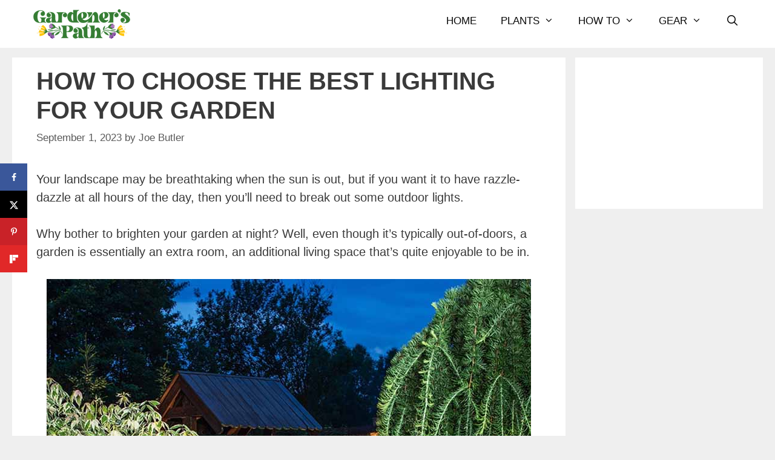

--- FILE ---
content_type: text/html; charset=UTF-8
request_url: https://gardenerspath.com/how-to/design/tips-lighting-garden/
body_size: 74376
content:
<!DOCTYPE html>
<html lang="en-US">
<head>
	<meta charset="UTF-8"><link rel="preconnect" href="https://fonts.gstatic.com/" crossorigin />
	<script data-no-optimize="1" data-cfasync="false">!function(){"use strict";const t={adt_ei:{identityApiKey:"plainText",source:"url",type:"plaintext",priority:1},adt_eih:{identityApiKey:"sha256",source:"urlh",type:"hashed",priority:2},sh_kit:{identityApiKey:"sha256",source:"urlhck",type:"hashed",priority:3}},e=Object.keys(t);function i(t){return function(t){const e=t.match(/((?=([a-z0-9._!#$%+^&*()[\]<>-]+))\2@[a-z0-9._-]+\.[a-z0-9._-]+)/gi);return e?e[0]:""}(function(t){return t.replace(/\s/g,"")}(t.toLowerCase()))}!async function(){const n=new URL(window.location.href),o=n.searchParams;let a=null;const r=Object.entries(t).sort(([,t],[,e])=>t.priority-e.priority).map(([t])=>t);for(const e of r){const n=o.get(e),r=t[e];if(!n||!r)continue;const c=decodeURIComponent(n),d="plaintext"===r.type&&i(c),s="hashed"===r.type&&c;if(d||s){a={value:c,config:r};break}}if(a){const{value:t,config:e}=a;window.adthrive=window.adthrive||{},window.adthrive.cmd=window.adthrive.cmd||[],window.adthrive.cmd.push(function(){window.adthrive.identityApi({source:e.source,[e.identityApiKey]:t},({success:i,data:n})=>{i?window.adthrive.log("info","Plugin","detectEmails",`Identity API called with ${e.type} email: ${t}`,n):window.adthrive.log("warning","Plugin","detectEmails",`Failed to call Identity API with ${e.type} email: ${t}`,n)})})}!function(t,e){const i=new URL(e);t.forEach(t=>i.searchParams.delete(t)),history.replaceState(null,"",i.toString())}(e,n)}()}();
</script><meta name='robots' content='index, follow, max-image-preview:large, max-snippet:-1, max-video-preview:-1' />
	<style>img:is([sizes="auto" i], [sizes^="auto," i]) { contain-intrinsic-size: 3000px 1500px }</style>
	<style data-no-optimize="1" data-cfasync="false">
	.adthrive-ad {
		margin-top: 10px;
		margin-bottom: 10px;
		text-align: center;
		overflow-x: visible;
		clear: both;
		line-height: 0;
	}
	.adthrive-ad {
clear: both;
}
.adthrive-footer {
z-index:10000001 !important;
}

/* Fix for left aligned ads, 10/11/19 */
.adthrive-ad > div[id^='google_ads_iframe'] {
margin: 0 auto !important;
}
.adthrive-ad iframe {
max-width: none !important;
}

body.adthrive-device-desktop:has(.adthrive-sidebar) {
overflow: visible!important;
}</style>
<script data-no-optimize="1" data-cfasync="false">
	window.adthriveCLS = {
		enabledLocations: ['Content', 'Recipe'],
		injectedSlots: [],
		injectedFromPlugin: true,
		branch: 'b92fea4',bucket: 'prod',			};
	window.adthriveCLS.siteAds = {"betaTester":false,"targeting":[{"value":"591b6b32a29bbe3a6f50b12f","key":"siteId"},{"value":"6233884d198af57088d4ab19","key":"organizationId"},{"value":"Gardeners Path","key":"siteName"},{"value":"AdThrive Edge","key":"service"},{"value":"on","key":"bidding"},{"value":["Gardening"],"key":"verticals"}],"siteUrl":"https://gardenerspath.com","siteId":"591b6b32a29bbe3a6f50b12f","siteName":"Gardeners Path","breakpoints":{"tablet":768,"desktop":1024},"cloudflare":null,"adUnits":[{"sequence":9,"thirdPartyAdUnitName":null,"targeting":[{"value":["Sidebar"],"key":"location"},{"value":true,"key":"sticky"}],"devices":["desktop"],"name":"Sidebar_9","sticky":true,"location":"Sidebar","dynamic":{"pageSelector":"","spacing":0,"max":1,"lazyMax":null,"enable":true,"lazy":false,"elementSelector":".sidebar","skip":0,"classNames":["widget"],"position":"beforeend","every":1,"enabled":true},"stickyOverlapSelector":"","adSizes":[[160,600],[336,280],[320,50],[300,600],[250,250],[1,1],[320,100],[300,1050],[300,50],[300,420],[300,250]],"priority":291,"autosize":true},{"sequence":null,"thirdPartyAdUnitName":null,"targeting":[{"value":["Content"],"key":"location"}],"devices":["desktop"],"name":"Content","sticky":false,"location":"Content","dynamic":{"pageSelector":"body.category","spacing":0,"max":0,"lazyMax":1,"enable":true,"lazy":true,"elementSelector":".page-header","skip":0,"classNames":[],"position":"beforeend","every":1,"enabled":true},"stickyOverlapSelector":"","adSizes":[[728,90],[970,90]],"priority":199,"autosize":true},{"sequence":null,"thirdPartyAdUnitName":null,"targeting":[{"value":["Content"],"key":"location"}],"devices":["phone"],"name":"Content","sticky":false,"location":"Content","dynamic":{"pageSelector":"body.category","spacing":1,"max":0,"lazyMax":20,"enable":true,"lazy":true,"elementSelector":"article, .site-content ","skip":3,"classNames":[],"position":"afterend","every":3,"enabled":true},"stickyOverlapSelector":"","adSizes":[[728,90],[336,280],[320,50],[468,60],[970,90],[250,250],[1,1],[320,100],[970,250],[1,2],[300,50],[300,300],[552,334],[728,250],[300,250]],"priority":199,"autosize":true},{"sequence":null,"thirdPartyAdUnitName":null,"targeting":[{"value":["Content"],"key":"location"}],"devices":["desktop"],"name":"Content","sticky":false,"location":"Content","dynamic":{"pageSelector":"body.single, body.page","spacing":1,"max":9,"lazyMax":6,"enable":true,"lazy":true,"elementSelector":".entry-content > p + p, .entry-content > .gb-container + *, .entry-content .wp-block-group > .wp-block-group__inner-container > p + p","skip":2,"classNames":[],"position":"beforebegin","every":1,"enabled":true},"stickyOverlapSelector":"","adSizes":[[728,90],[336,280],[320,50],[468,60],[970,90],[250,250],[1,1],[320,100],[970,250],[1,2],[300,50],[300,300],[552,334],[728,250],[300,250]],"priority":199,"autosize":true},{"sequence":null,"thirdPartyAdUnitName":null,"targeting":[{"value":["Content"],"key":"location"}],"devices":["tablet"],"name":"Content","sticky":false,"location":"Content","dynamic":{"pageSelector":"body.single, body.page","spacing":0.7,"max":9,"lazyMax":6,"enable":true,"lazy":true,"elementSelector":".entry-content > p + p, .entry-content > .gb-container + *, .entry-content .wp-block-group > .wp-block-group__inner-container > p + p","skip":2,"classNames":[],"position":"beforebegin","every":1,"enabled":true},"stickyOverlapSelector":"","adSizes":[[728,90],[336,280],[320,50],[468,60],[970,90],[250,250],[1,1],[320,100],[970,250],[1,2],[300,50],[300,300],[552,334],[728,250],[300,250]],"priority":199,"autosize":true},{"sequence":null,"thirdPartyAdUnitName":null,"targeting":[{"value":["Content"],"key":"location"}],"devices":["phone"],"name":"Content","sticky":false,"location":"Content","dynamic":{"pageSelector":"body.single, body.page","spacing":1,"max":6,"lazyMax":9,"enable":true,"lazy":true,"elementSelector":".entry-content > p + p, .entry-content > .gb-container + *, .entry-content .wp-block-group > .wp-block-group__inner-container > p + p","skip":2,"classNames":[],"position":"beforebegin","every":1,"enabled":true},"stickyOverlapSelector":"","adSizes":[[728,90],[336,280],[320,50],[468,60],[970,90],[250,250],[1,1],[320,100],[970,250],[1,2],[300,50],[300,300],[552,334],[728,250],[300,250]],"priority":199,"autosize":true},{"sequence":null,"thirdPartyAdUnitName":null,"targeting":[{"value":["Footer"],"key":"location"},{"value":true,"key":"sticky"}],"devices":["tablet","phone","desktop"],"name":"Footer","sticky":true,"location":"Footer","dynamic":{"pageSelector":"body:not(.home):not(.archive)","spacing":0,"max":1,"lazyMax":null,"enable":true,"lazy":false,"elementSelector":"body","skip":0,"classNames":[],"position":"beforeend","every":1,"enabled":true},"stickyOverlapSelector":"","adSizes":[[320,50],[320,100],[728,90],[970,90],[468,60],[1,1],[300,50]],"priority":-1,"autosize":true}],"adDensityLayout":{"mobile":{"adDensity":0.2,"onePerViewport":false},"pageOverrides":[{"mobile":{"adDensity":0.2,"onePerViewport":true},"note":null,"pageSelector":"body.category","desktop":{"adDensity":0.3,"onePerViewport":false}}],"desktop":{"adDensity":0.14,"onePerViewport":false}},"adDensityEnabled":true,"siteExperiments":[],"adTypes":{"sponsorTileDesktop":true,"interscrollerDesktop":true,"nativeBelowPostDesktop":true,"miniscroller":true,"largeFormatsMobile":true,"nativeMobileContent":true,"inRecipeRecommendationMobile":true,"nativeMobileRecipe":true,"sponsorTileMobile":true,"expandableCatalogAdsMobile":false,"frameAdsMobile":true,"outstreamMobile":true,"nativeHeaderMobile":true,"frameAdsDesktop":true,"inRecipeRecommendationDesktop":true,"expandableFooterDesktop":true,"nativeDesktopContent":true,"outstreamDesktop":true,"animatedFooter":true,"skylineHeader":false,"expandableFooter":true,"nativeDesktopSidebar":true,"videoFootersMobile":true,"videoFootersDesktop":true,"interscroller":true,"nativeDesktopRecipe":true,"nativeHeaderDesktop":true,"nativeBelowPostMobile":true,"expandableCatalogAdsDesktop":false,"largeFormatsDesktop":true},"adOptions":{"theTradeDesk":true,"undertone":true,"sidebarConfig":{"dynamicStickySidebar":{"minHeight":2400,"enabled":false,"blockedSelectors":[]}},"footerCloseButton":true,"teads":true,"seedtag":true,"pmp":true,"thirtyThreeAcross":true,"sharethrough":true,"optimizeVideoPlayersForEarnings":true,"removeVideoTitleWrapper":false,"pubMatic":true,"contentTermsFooterEnabled":true,"chicory":false,"infiniteScroll":false,"longerVideoAdPod":true,"yahoossp":true,"spa":false,"stickyContainerConfig":{"recipeDesktop":{"minHeight":null,"enabled":false},"blockedSelectors":[],"stickyHeaderSelectors":[],"content":{"minHeight":null,"enabled":false},"recipeMobile":{"minHeight":null,"enabled":false}},"gatedPrint":{"siteEmailServiceProviderId":null,"defaultOptIn":false,"enabled":false,"newsletterPromptEnabled":false},"yieldmo":true,"footerSelector":"","consentMode":{"enabled":false,"customVendorList":""},"amazonUAM":true,"gamMCMEnabled":true,"gamMCMChildNetworkCode":"22527339335","stickyContainerAds":false,"rubicon":true,"conversant":false,"openx":true,"customCreativeEnabled":false,"mobileHeaderHeight":1,"secColor":"#000000","unruly":true,"mediaGrid":true,"bRealTime":true,"adInViewTime":null,"gumgum":true,"comscoreFooter":true,"desktopInterstitial":false,"contentAdXExpansionDesktop":true,"amx":true,"footerCloseButtonDesktop":true,"ozone":true,"isAutoOptimized":false,"comscoreTAL":true,"targetaff":false,"bgColor":"#FFFFFF","advancePlaylistOptions":{"playlistPlayer":{"enabled":true},"relatedPlayer":{"enabled":true,"applyToFirst":true}},"kargo":true,"max30SecondVideoAdPod":false,"liveRampATS":true,"footerCloseButtonMobile":true,"interstitialBlockedPageSelectors":"","prioritizeShorterVideoAds":true,"allowSmallerAdSizes":true,"comscore":"HomeDIY","blis":true,"wakeLock":{"desktopEnabled":true,"mobileValue":15,"mobileEnabled":true,"desktopValue":30},"mobileInterstitial":false,"tripleLift":true,"sensitiveCategories":["alc","cbd","cosm","dat","gamv","pol","ssr","srh","tob","wtl"],"liveRamp":true,"mobileInterstitialBlockedPageSelectors":"","adthriveEmailIdentity":true,"criteo":true,"nativo":true,"infiniteScrollOptions":{"selector":"","heightThreshold":0},"siteAttributes":{"mobileHeaderSelectors":[],"desktopHeaderSelectors":[]},"dynamicContentSlotLazyLoading":true,"clsOptimizedAds":true,"ogury":true,"verticals":["Gardening"],"inImage":false,"stackadapt":true,"usCMP":{"defaultOptIn":false,"enabled":false,"regions":[]},"contentAdXExpansionMobile":true,"advancePlaylist":true,"medianet":true,"delayLoading":true,"inImageZone":null,"appNexus":true,"rise":true,"liveRampId":"","infiniteScrollRefresh":false,"indexExchange":true},"siteAdsProfiles":[],"thirdPartySiteConfig":{"partners":{"discounts":[]}},"featureRollouts":{"disable-restart-sticky-video-inactive":{"featureRolloutId":51,"data":null,"enabled":true}},"videoPlayers":{"contextual":{"autoplayCollapsibleEnabled":false,"overrideEmbedLocation":false,"defaultPlayerType":"static"},"videoEmbed":"wordpress","footerSelector":"","contentSpecificPlaylists":[],"players":[{"pageSelector":"","devices":["mobile"],"mobileLocation":"top-right","description":"","skip":0,"title":"Sticky related player - mobile","type":"stickyRelated","enabled":false,"formattedType":"Sticky Related","elementSelector":"","id":4056257,"position":"afterend","playerId":"qPmWJlEV"},{"devices":["desktop","mobile"],"formattedType":"Stationary Related","description":"","id":4056255,"title":"Stationary related player - desktop and mobile","type":"stationaryRelated","enabled":false,"playerId":"qPmWJlEV"},{"pageSelector":"","devices":["desktop"],"formattedType":"Sticky Related","description":"","elementSelector":"","skip":0,"id":4056256,"position":"afterend","title":"Sticky related player - desktop","type":"stickyRelated","enabled":false,"playerId":"qPmWJlEV"},{"playlistId":"YWJoW4Sd","pageSelector":"body.single, body.page ","devices":["mobile"],"mobileLocation":"top-right","description":"","skip":3,"title":"","type":"stickyPlaylist","enabled":false,"footerSelector":"","formattedType":"Sticky Playlist","elementSelector":".entry-content > p","id":4056259,"position":"afterend","saveVideoCloseState":false,"shuffle":true,"playerId":"bEQisN9C"},{"playlistId":"YWJoW4Sd","pageSelector":"body.single, body.page ","devices":["desktop"],"description":"","skip":3,"title":"","type":"stickyPlaylist","enabled":false,"footerSelector":"","formattedType":"Sticky Playlist","elementSelector":".entry-content > p, .entry-content > .gb-container","id":4056258,"position":"afterend","saveVideoCloseState":false,"shuffle":true,"playerId":"bEQisN9C"}],"partners":{"theTradeDesk":true,"unruly":true,"mediaGrid":true,"undertone":true,"gumgum":true,"seedtag":true,"amx":true,"ozone":true,"pmp":true,"kargo":true,"stickyOutstream":{"desktop":{"enabled":true},"blockedPageSelectors":"","mobileLocation":null,"allowOnHomepage":false,"mobile":{"enabled":false},"saveVideoCloseState":false,"mobileHeaderSelector":"","allowForPageWithStickyPlayer":{"enabled":true}},"sharethrough":true,"blis":true,"tripleLift":true,"pubMatic":true,"criteo":true,"yahoossp":true,"nativo":true,"stackadapt":true,"yieldmo":true,"amazonUAM":true,"medianet":true,"rubicon":true,"appNexus":true,"rise":true,"openx":true,"indexExchange":true}}};</script>

<script data-no-optimize="1" data-cfasync="false">
(function(w, d) {
	w.adthrive = w.adthrive || {};
	w.adthrive.cmd = w.adthrive.cmd || [];
	w.adthrive.plugin = 'adthrive-ads-3.10.0';
	w.adthrive.host = 'ads.adthrive.com';
	w.adthrive.integration = 'plugin';

	var commitParam = (w.adthriveCLS && w.adthriveCLS.bucket !== 'prod' && w.adthriveCLS.branch) ? '&commit=' + w.adthriveCLS.branch : '';

	var s = d.createElement('script');
	s.async = true;
	s.referrerpolicy='no-referrer-when-downgrade';
	s.src = 'https://' + w.adthrive.host + '/sites/591b6b32a29bbe3a6f50b12f/ads.min.js?referrer=' + w.encodeURIComponent(w.location.href) + commitParam + '&cb=' + (Math.floor(Math.random() * 100) + 1) + '';
	var n = d.getElementsByTagName('script')[0];
	n.parentNode.insertBefore(s, n);
})(window, document);
</script>
<link rel="dns-prefetch" href="https://ads.adthrive.com/"><link rel="preconnect" href="https://ads.adthrive.com/"><link rel="preconnect" href="https://ads.adthrive.com/" crossorigin><meta name="viewport" content="width=device-width, initial-scale=1">
	<!-- This site is optimized with the Yoast SEO plugin v26.4 - https://yoast.com/wordpress/plugins/seo/ -->
	<title>How to Choose the Best Lighting for Your Garden | Gardener&#039;s Path</title><link rel="preload" href="https://gardenerspath.com/wp-content/uploads/2025/04/Gardeners-Path-Logo-Desktop-Low-Res.png" as="image" imagesrcset="https://gardenerspath.com/wp-content/uploads/2025/04/Gardeners-Path-Logo-Desktop-Low-Res.png 1x, https://gardenerspath.com/wp-content/uploads/2025/04/Gardeners-Path-Logo-Retina.png 2x" fetchpriority="high"><link rel="preload" href="https://gardenerspath.com/wp-content/uploads/2025/02/Gardeners-Path-Logo-Mobile-3.png" as="image" fetchpriority="high">
	<meta name="description" content="Lighting your outdoor garden for nighttime enjoyment can be very confusing for newbies. Read about helpful factors to consider in this guide." />
	<link rel="canonical" href="https://gardenerspath.com/how-to/design/tips-lighting-garden/" />
	<meta name="author" content="Joe Butler" />
	<meta name="twitter:label1" content="Written by" />
	<meta name="twitter:data1" content="Joe Butler" />
	<meta name="twitter:label2" content="Est. reading time" />
	<meta name="twitter:data2" content="17 minutes" />
	<script type="application/ld+json" class="yoast-schema-graph">{"@context":"https://schema.org","@graph":[{"@type":"Article","@id":"https://gardenerspath.com/how-to/design/tips-lighting-garden/#article","isPartOf":{"@id":"https://gardenerspath.com/how-to/design/tips-lighting-garden/"},"author":{"name":"Joe Butler","@id":"https://gardenerspath.com/#/schema/person/6690ee90ab4268193a037514b89a2e77"},"headline":"How to Choose the Best Lighting for Your Garden","datePublished":"2023-09-01T22:00:00+00:00","dateModified":"2023-09-02T00:04:56+00:00","mainEntityOfPage":{"@id":"https://gardenerspath.com/how-to/design/tips-lighting-garden/"},"wordCount":2933,"commentCount":2,"publisher":{"@id":"https://gardenerspath.com/#organization"},"image":{"@id":"https://gardenerspath.com/how-to/design/tips-lighting-garden/#primaryimage"},"thumbnailUrl":"https://gardenerspath.com/wp-content/uploads/2023/08/Outdoor-Lighting-Feature.jpg","articleSection":["Garden Design"],"inLanguage":"en-US","potentialAction":[{"@type":"CommentAction","name":"Comment","target":["https://gardenerspath.com/how-to/design/tips-lighting-garden/#respond"]}]},{"@type":"WebPage","@id":"https://gardenerspath.com/how-to/design/tips-lighting-garden/","url":"https://gardenerspath.com/how-to/design/tips-lighting-garden/","name":"How to Choose the Best Lighting for Your Garden | Gardener's Path","isPartOf":{"@id":"https://gardenerspath.com/#website"},"primaryImageOfPage":{"@id":"https://gardenerspath.com/how-to/design/tips-lighting-garden/#primaryimage"},"image":{"@id":"https://gardenerspath.com/how-to/design/tips-lighting-garden/#primaryimage"},"thumbnailUrl":"https://gardenerspath.com/wp-content/uploads/2023/08/Outdoor-Lighting-Feature.jpg","datePublished":"2023-09-01T22:00:00+00:00","dateModified":"2023-09-02T00:04:56+00:00","description":"Lighting your outdoor garden for nighttime enjoyment can be very confusing for newbies. Read about helpful factors to consider in this guide.","breadcrumb":{"@id":"https://gardenerspath.com/how-to/design/tips-lighting-garden/#breadcrumb"},"inLanguage":"en-US","potentialAction":[{"@type":"ReadAction","target":["https://gardenerspath.com/how-to/design/tips-lighting-garden/"]}]},{"@type":"ImageObject","inLanguage":"en-US","@id":"https://gardenerspath.com/how-to/design/tips-lighting-garden/#primaryimage","url":"https://gardenerspath.com/wp-content/uploads/2023/08/Outdoor-Lighting-Feature.jpg","contentUrl":"https://gardenerspath.com/wp-content/uploads/2023/08/Outdoor-Lighting-Feature.jpg","width":1200,"height":800,"caption":"A horizontal image of an ornamental garden bed lit with outdoor lighting pictured at nighttime."},{"@type":"BreadcrumbList","@id":"https://gardenerspath.com/how-to/design/tips-lighting-garden/#breadcrumb","itemListElement":[{"@type":"ListItem","position":1,"name":"Home","item":"https://gardenerspath.com/"},{"@type":"ListItem","position":2,"name":"How to Choose the Best Lighting for Your Garden"}]},{"@type":"WebSite","@id":"https://gardenerspath.com/#website","url":"https://gardenerspath.com/","name":"Gardener's Path","description":"Everything yard and gardening","publisher":{"@id":"https://gardenerspath.com/#organization"},"potentialAction":[{"@type":"SearchAction","target":{"@type":"EntryPoint","urlTemplate":"https://gardenerspath.com/?s={search_term_string}"},"query-input":{"@type":"PropertyValueSpecification","valueRequired":true,"valueName":"search_term_string"}}],"inLanguage":"en-US"},{"@type":"Organization","@id":"https://gardenerspath.com/#organization","name":"Gardener's Path","url":"https://gardenerspath.com/","logo":{"@type":"ImageObject","inLanguage":"en-US","@id":"https://gardenerspath.com/#/schema/logo/image/","url":"https://gardenerspath.com/wp-content/uploads/2017/05/Gardnerspath-New-Text-Logo-Wide.png","contentUrl":"https://gardenerspath.com/wp-content/uploads/2017/05/Gardnerspath-New-Text-Logo-Wide.png","width":680,"height":182,"caption":"Gardener's Path"},"image":{"@id":"https://gardenerspath.com/#/schema/logo/image/"},"sameAs":["https://www.facebook.com/gardenerspath","https://x.com/gardeners_path_","https://www.pinterest.com/gardenerspath/"]},{"@type":"Person","@id":"https://gardenerspath.com/#/schema/person/6690ee90ab4268193a037514b89a2e77","name":"Joe Butler","image":{"@type":"ImageObject","inLanguage":"en-US","@id":"https://gardenerspath.com/#/schema/person/image/","url":"https://gardenerspath.com/wp-content/litespeed/avatar/0e149d59ca3cc33fac2698d9a88549d0.jpg?ver=1769533300","contentUrl":"https://gardenerspath.com/wp-content/litespeed/avatar/0e149d59ca3cc33fac2698d9a88549d0.jpg?ver=1769533300","caption":"Joe Butler"},"description":"As a native Missourian, Joe Butler grew up exploring midwestern forests and landscapes. Holding a BS in Plant Sciences from the University of Missouri-Columbia, Joe’s horticultural experiences include home gardening, landscaping, botanical garden work, and plant virology. When he’s not writing about or working with plants, Joe can be found buried in a book, performing stand-up comedy, or eating nutritionally concerning amounts of peanut butter.","url":"https://gardenerspath.com/author/joebutler/"}]}</script>
	<!-- / Yoast SEO plugin. -->


<!-- Hubbub v.2.27.1 https://morehubbub.com/ -->
<meta property="og:locale" content="en_US" />
<meta property="og:type" content="article" />
<meta property="og:title" content="How to Choose the Best Lighting for Your Garden | Gardener&#039;s Path" />
<meta property="og:description" content="Lighting your outdoor garden for nighttime enjoyment can be very confusing for newbies. Read about some helpful factors to consider on Gardener’s Path." />
<meta property="og:url" content="https://gardenerspath.com/how-to/design/tips-lighting-garden/" />
<meta property="og:site_name" content="Gardener&#039;s Path" />
<meta property="og:updated_time" content="2023-09-01T19:04:56+00:00" />
<meta property="article:published_time" content="2023-09-01T17:00:00+00:00" />
<meta property="article:modified_time" content="2023-09-01T19:04:56+00:00" />
<meta name="twitter:card" content="summary_large_image" />
<meta name="twitter:title" content="How to Choose the Best Lighting for Your Garden | Gardener&#039;s Path" />
<meta name="twitter:description" content="Lighting your outdoor garden for nighttime enjoyment can be very confusing for newbies. Read about some helpful factors to consider on Gardener’s Path." />
<meta class="flipboard-article" content="Lighting your outdoor garden for nighttime enjoyment can be very confusing for newbies. Read about some helpful factors to consider on Gardener’s Path." />
<meta property="og:image" content="https://gardenerspath.com/wp-content/uploads/2023/08/Outdoor-Lighting-FB.jpg" />
<meta name="twitter:image" content="https://gardenerspath.com/wp-content/uploads/2023/08/Outdoor-Lighting-FB.jpg" />
<meta property="og:image:width" content="1200" />
<meta property="og:image:height" content="630" />
<!-- Hubbub v.2.27.1 https://morehubbub.com/ -->
<link rel='dns-prefetch' href='//www.googletagmanager.com' />
<link rel='dns-prefetch' href='//fonts.googleapis.com' />
<link rel="alternate" type="application/rss+xml" title="Gardener&#039;s Path &raquo; Feed" href="https://gardenerspath.com/feed/" />
<link rel="alternate" type="application/rss+xml" title="Gardener&#039;s Path &raquo; Comments Feed" href="https://gardenerspath.com/comments/feed/" />
<link rel="alternate" type="application/rss+xml" title="Gardener&#039;s Path &raquo; How to Choose the Best Lighting for Your Garden Comments Feed" href="https://gardenerspath.com/how-to/design/tips-lighting-garden/feed/" />
<script>WebFontConfig={google:{families:["Source Sans Pro:200,200italic,300,300italic,regular,italic,600,600italic,700,700italic,900,900italic&display=swap"]}};if ( typeof WebFont === "object" && typeof WebFont.load === "function" ) { WebFont.load( WebFontConfig ); }</script><script data-optimized="1" src="https://gardenerspath.com/wp-content/plugins/litespeed-cache/assets/js/webfontloader.min.js"></script>
<link rel='stylesheet' id='wp-block-library-css' href='https://gardenerspath.com/wp-includes/css/dist/block-library/style.min.css?ver=c267719a652ccbc042976cb534bc1da8' media='all' />
<style id='classic-theme-styles-inline-css'>
/*! This file is auto-generated */
.wp-block-button__link{color:#fff;background-color:#32373c;border-radius:9999px;box-shadow:none;text-decoration:none;padding:calc(.667em + 2px) calc(1.333em + 2px);font-size:1.125em}.wp-block-file__button{background:#32373c;color:#fff;text-decoration:none}
</style>
<style id='global-styles-inline-css'>
:root{--wp--preset--aspect-ratio--square: 1;--wp--preset--aspect-ratio--4-3: 4/3;--wp--preset--aspect-ratio--3-4: 3/4;--wp--preset--aspect-ratio--3-2: 3/2;--wp--preset--aspect-ratio--2-3: 2/3;--wp--preset--aspect-ratio--16-9: 16/9;--wp--preset--aspect-ratio--9-16: 9/16;--wp--preset--color--black: #000000;--wp--preset--color--cyan-bluish-gray: #abb8c3;--wp--preset--color--white: #ffffff;--wp--preset--color--pale-pink: #f78da7;--wp--preset--color--vivid-red: #cf2e2e;--wp--preset--color--luminous-vivid-orange: #ff6900;--wp--preset--color--luminous-vivid-amber: #fcb900;--wp--preset--color--light-green-cyan: #7bdcb5;--wp--preset--color--vivid-green-cyan: #00d084;--wp--preset--color--pale-cyan-blue: #8ed1fc;--wp--preset--color--vivid-cyan-blue: #0693e3;--wp--preset--color--vivid-purple: #9b51e0;--wp--preset--color--contrast: var(--contrast);--wp--preset--color--contrast-2: var(--contrast-2);--wp--preset--color--contrast-3: var(--contrast-3);--wp--preset--color--base: var(--base);--wp--preset--color--base-2: var(--base-2);--wp--preset--color--base-3: var(--base-3);--wp--preset--color--accent: var(--accent);--wp--preset--color--primary-1: var(--primary1);--wp--preset--color--secondary-2: var(--secondary2);--wp--preset--color--secondary-1: var(--secondary1);--wp--preset--color--secondary-3: var(--secondary3);--wp--preset--gradient--vivid-cyan-blue-to-vivid-purple: linear-gradient(135deg,rgba(6,147,227,1) 0%,rgb(155,81,224) 100%);--wp--preset--gradient--light-green-cyan-to-vivid-green-cyan: linear-gradient(135deg,rgb(122,220,180) 0%,rgb(0,208,130) 100%);--wp--preset--gradient--luminous-vivid-amber-to-luminous-vivid-orange: linear-gradient(135deg,rgba(252,185,0,1) 0%,rgba(255,105,0,1) 100%);--wp--preset--gradient--luminous-vivid-orange-to-vivid-red: linear-gradient(135deg,rgba(255,105,0,1) 0%,rgb(207,46,46) 100%);--wp--preset--gradient--very-light-gray-to-cyan-bluish-gray: linear-gradient(135deg,rgb(238,238,238) 0%,rgb(169,184,195) 100%);--wp--preset--gradient--cool-to-warm-spectrum: linear-gradient(135deg,rgb(74,234,220) 0%,rgb(151,120,209) 20%,rgb(207,42,186) 40%,rgb(238,44,130) 60%,rgb(251,105,98) 80%,rgb(254,248,76) 100%);--wp--preset--gradient--blush-light-purple: linear-gradient(135deg,rgb(255,206,236) 0%,rgb(152,150,240) 100%);--wp--preset--gradient--blush-bordeaux: linear-gradient(135deg,rgb(254,205,165) 0%,rgb(254,45,45) 50%,rgb(107,0,62) 100%);--wp--preset--gradient--luminous-dusk: linear-gradient(135deg,rgb(255,203,112) 0%,rgb(199,81,192) 50%,rgb(65,88,208) 100%);--wp--preset--gradient--pale-ocean: linear-gradient(135deg,rgb(255,245,203) 0%,rgb(182,227,212) 50%,rgb(51,167,181) 100%);--wp--preset--gradient--electric-grass: linear-gradient(135deg,rgb(202,248,128) 0%,rgb(113,206,126) 100%);--wp--preset--gradient--midnight: linear-gradient(135deg,rgb(2,3,129) 0%,rgb(40,116,252) 100%);--wp--preset--font-size--small: 13px;--wp--preset--font-size--medium: 20px;--wp--preset--font-size--large: 36px;--wp--preset--font-size--x-large: 42px;--wp--preset--spacing--20: 0.44rem;--wp--preset--spacing--30: 0.67rem;--wp--preset--spacing--40: 1rem;--wp--preset--spacing--50: 1.5rem;--wp--preset--spacing--60: 2.25rem;--wp--preset--spacing--70: 3.38rem;--wp--preset--spacing--80: 5.06rem;--wp--preset--shadow--natural: 6px 6px 9px rgba(0, 0, 0, 0.2);--wp--preset--shadow--deep: 12px 12px 50px rgba(0, 0, 0, 0.4);--wp--preset--shadow--sharp: 6px 6px 0px rgba(0, 0, 0, 0.2);--wp--preset--shadow--outlined: 6px 6px 0px -3px rgba(255, 255, 255, 1), 6px 6px rgba(0, 0, 0, 1);--wp--preset--shadow--crisp: 6px 6px 0px rgba(0, 0, 0, 1);}:where(.is-layout-flex){gap: 0.5em;}:where(.is-layout-grid){gap: 0.5em;}body .is-layout-flex{display: flex;}.is-layout-flex{flex-wrap: wrap;align-items: center;}.is-layout-flex > :is(*, div){margin: 0;}body .is-layout-grid{display: grid;}.is-layout-grid > :is(*, div){margin: 0;}:where(.wp-block-columns.is-layout-flex){gap: 2em;}:where(.wp-block-columns.is-layout-grid){gap: 2em;}:where(.wp-block-post-template.is-layout-flex){gap: 1.25em;}:where(.wp-block-post-template.is-layout-grid){gap: 1.25em;}.has-black-color{color: var(--wp--preset--color--black) !important;}.has-cyan-bluish-gray-color{color: var(--wp--preset--color--cyan-bluish-gray) !important;}.has-white-color{color: var(--wp--preset--color--white) !important;}.has-pale-pink-color{color: var(--wp--preset--color--pale-pink) !important;}.has-vivid-red-color{color: var(--wp--preset--color--vivid-red) !important;}.has-luminous-vivid-orange-color{color: var(--wp--preset--color--luminous-vivid-orange) !important;}.has-luminous-vivid-amber-color{color: var(--wp--preset--color--luminous-vivid-amber) !important;}.has-light-green-cyan-color{color: var(--wp--preset--color--light-green-cyan) !important;}.has-vivid-green-cyan-color{color: var(--wp--preset--color--vivid-green-cyan) !important;}.has-pale-cyan-blue-color{color: var(--wp--preset--color--pale-cyan-blue) !important;}.has-vivid-cyan-blue-color{color: var(--wp--preset--color--vivid-cyan-blue) !important;}.has-vivid-purple-color{color: var(--wp--preset--color--vivid-purple) !important;}.has-black-background-color{background-color: var(--wp--preset--color--black) !important;}.has-cyan-bluish-gray-background-color{background-color: var(--wp--preset--color--cyan-bluish-gray) !important;}.has-white-background-color{background-color: var(--wp--preset--color--white) !important;}.has-pale-pink-background-color{background-color: var(--wp--preset--color--pale-pink) !important;}.has-vivid-red-background-color{background-color: var(--wp--preset--color--vivid-red) !important;}.has-luminous-vivid-orange-background-color{background-color: var(--wp--preset--color--luminous-vivid-orange) !important;}.has-luminous-vivid-amber-background-color{background-color: var(--wp--preset--color--luminous-vivid-amber) !important;}.has-light-green-cyan-background-color{background-color: var(--wp--preset--color--light-green-cyan) !important;}.has-vivid-green-cyan-background-color{background-color: var(--wp--preset--color--vivid-green-cyan) !important;}.has-pale-cyan-blue-background-color{background-color: var(--wp--preset--color--pale-cyan-blue) !important;}.has-vivid-cyan-blue-background-color{background-color: var(--wp--preset--color--vivid-cyan-blue) !important;}.has-vivid-purple-background-color{background-color: var(--wp--preset--color--vivid-purple) !important;}.has-black-border-color{border-color: var(--wp--preset--color--black) !important;}.has-cyan-bluish-gray-border-color{border-color: var(--wp--preset--color--cyan-bluish-gray) !important;}.has-white-border-color{border-color: var(--wp--preset--color--white) !important;}.has-pale-pink-border-color{border-color: var(--wp--preset--color--pale-pink) !important;}.has-vivid-red-border-color{border-color: var(--wp--preset--color--vivid-red) !important;}.has-luminous-vivid-orange-border-color{border-color: var(--wp--preset--color--luminous-vivid-orange) !important;}.has-luminous-vivid-amber-border-color{border-color: var(--wp--preset--color--luminous-vivid-amber) !important;}.has-light-green-cyan-border-color{border-color: var(--wp--preset--color--light-green-cyan) !important;}.has-vivid-green-cyan-border-color{border-color: var(--wp--preset--color--vivid-green-cyan) !important;}.has-pale-cyan-blue-border-color{border-color: var(--wp--preset--color--pale-cyan-blue) !important;}.has-vivid-cyan-blue-border-color{border-color: var(--wp--preset--color--vivid-cyan-blue) !important;}.has-vivid-purple-border-color{border-color: var(--wp--preset--color--vivid-purple) !important;}.has-vivid-cyan-blue-to-vivid-purple-gradient-background{background: var(--wp--preset--gradient--vivid-cyan-blue-to-vivid-purple) !important;}.has-light-green-cyan-to-vivid-green-cyan-gradient-background{background: var(--wp--preset--gradient--light-green-cyan-to-vivid-green-cyan) !important;}.has-luminous-vivid-amber-to-luminous-vivid-orange-gradient-background{background: var(--wp--preset--gradient--luminous-vivid-amber-to-luminous-vivid-orange) !important;}.has-luminous-vivid-orange-to-vivid-red-gradient-background{background: var(--wp--preset--gradient--luminous-vivid-orange-to-vivid-red) !important;}.has-very-light-gray-to-cyan-bluish-gray-gradient-background{background: var(--wp--preset--gradient--very-light-gray-to-cyan-bluish-gray) !important;}.has-cool-to-warm-spectrum-gradient-background{background: var(--wp--preset--gradient--cool-to-warm-spectrum) !important;}.has-blush-light-purple-gradient-background{background: var(--wp--preset--gradient--blush-light-purple) !important;}.has-blush-bordeaux-gradient-background{background: var(--wp--preset--gradient--blush-bordeaux) !important;}.has-luminous-dusk-gradient-background{background: var(--wp--preset--gradient--luminous-dusk) !important;}.has-pale-ocean-gradient-background{background: var(--wp--preset--gradient--pale-ocean) !important;}.has-electric-grass-gradient-background{background: var(--wp--preset--gradient--electric-grass) !important;}.has-midnight-gradient-background{background: var(--wp--preset--gradient--midnight) !important;}.has-small-font-size{font-size: var(--wp--preset--font-size--small) !important;}.has-medium-font-size{font-size: var(--wp--preset--font-size--medium) !important;}.has-large-font-size{font-size: var(--wp--preset--font-size--large) !important;}.has-x-large-font-size{font-size: var(--wp--preset--font-size--x-large) !important;}
:where(.wp-block-post-template.is-layout-flex){gap: 1.25em;}:where(.wp-block-post-template.is-layout-grid){gap: 1.25em;}
:where(.wp-block-columns.is-layout-flex){gap: 2em;}:where(.wp-block-columns.is-layout-grid){gap: 2em;}
:root :where(.wp-block-pullquote){font-size: 1.5em;line-height: 1.6;}
</style>
<link rel='stylesheet' id='avatar-manager-css' href='https://gardenerspath.com/wp-content/plugins/avatar-manager/assets/css/avatar-manager.min.css?ver=1.2.1' media='all' />

<link rel='stylesheet' id='mailerlite_forms.css-css' href='https://gardenerspath.com/wp-content/plugins/official-mailerlite-sign-up-forms/assets/css/mailerlite_forms.css?ver=1.7.14' media='all' />
<link rel='stylesheet' id='wp-show-posts-css' href='https://gardenerspath.com/wp-content/plugins/wp-show-posts/css/wp-show-posts.min.css?ver=1.2.0-alpha.3' media='all' />
<link rel='stylesheet' id='wp-show-posts-pro-css' href='https://gardenerspath.com/wp-content/plugins/wp-show-posts-pro/css/wp-show-posts.min.css?ver=1.0.0' media='all' />
<link rel='stylesheet' id='easyazon-addition-popovers-css' href='https://gardenerspath.com/wp-content/plugins/easyazon/addition/components/popovers/resources/popovers.css?ver=5.1.1' media='all' />
<link rel='stylesheet' id='generate-style-css' href='https://gardenerspath.com/wp-content/themes/generatepress/assets/css/all.min.css?ver=3.6.0' media='all' />
<style id='generate-style-inline-css'>
.generate-page-header, .page-header-image, .page-header-image-single {display:none}
@media (max-width: 768px){.main-navigation .menu-toggle,.main-navigation .mobile-bar-items,.sidebar-nav-mobile:not(#sticky-placeholder){display:block;}.main-navigation ul,.gen-sidebar-nav{display:none;}[class*="nav-float-"] .site-header .inside-header > *{float:none;clear:both;}}
.dynamic-author-image-rounded{border-radius:100%;}.dynamic-featured-image, .dynamic-author-image{vertical-align:middle;}.one-container.blog .dynamic-content-template:not(:last-child), .one-container.archive .dynamic-content-template:not(:last-child){padding-bottom:0px;}.dynamic-entry-excerpt > p:last-child{margin-bottom:0px;}
</style>
<link rel='stylesheet' id='generate-font-icons-css' href='https://gardenerspath.com/wp-content/themes/generatepress/assets/css/components/font-icons.min.css?ver=3.6.0' media='all' />
<link rel='stylesheet' id='dpsp-frontend-style-pro-css' href='https://gardenerspath.com/wp-content/plugins/social-pug/assets/dist/style-frontend-pro.css?ver=2.27.1' media='all' />
<style id='dpsp-frontend-style-pro-inline-css'>

				@media screen and ( max-width : 720px ) {
					.dpsp-content-wrapper.dpsp-hide-on-mobile,
					.dpsp-share-text.dpsp-hide-on-mobile {
						display: none;
					}
					.dpsp-has-spacing .dpsp-networks-btns-wrapper li {
						margin:0 2% 10px 0;
					}
					.dpsp-network-btn.dpsp-has-label:not(.dpsp-has-count) {
						max-height: 40px;
						padding: 0;
						justify-content: center;
					}
					.dpsp-content-wrapper.dpsp-size-small .dpsp-network-btn.dpsp-has-label:not(.dpsp-has-count){
						max-height: 32px;
					}
					.dpsp-content-wrapper.dpsp-size-large .dpsp-network-btn.dpsp-has-label:not(.dpsp-has-count){
						max-height: 46px;
					}
				}
			
			@media screen and ( max-width : 720px ) {
				aside#dpsp-floating-sidebar.dpsp-hide-on-mobile.opened {
					display: none;
				}
			}
			
			@media screen and ( max-width : 720px ) {
				aside#dpsp-floating-sidebar.dpsp-hide-on-mobile.opened {
					display: none;
				}
			}
			
</style>
<link rel='stylesheet' id='tablepress-default-css' href='https://gardenerspath.com/wp-content/tablepress-combined.min.css?ver=51' media='all' />
<link rel='stylesheet' id='tablepress-responsive-tables-css' href='https://gardenerspath.com/wp-content/plugins/tablepress-responsive-tables/css/tablepress-responsive.min.css?ver=1.8' media='all' />
<link rel='stylesheet' id='wpdiscuz-frontend-css-css' href='https://gardenerspath.com/wp-content/plugins/wpdiscuz/themes/default/style.css?ver=7.6.37' media='all' />
<style id='wpdiscuz-frontend-css-inline-css'>
 #wpdcom .wpd-blog-administrator .wpd-comment-label{color:#ffffff;background-color:#478736;border:none}#wpdcom .wpd-blog-administrator .wpd-comment-author, #wpdcom .wpd-blog-administrator .wpd-comment-author a{color:#478736}#wpdcom.wpd-layout-1 .wpd-comment .wpd-blog-administrator .wpd-avatar img{border-color:#478736}#wpdcom.wpd-layout-2 .wpd-comment.wpd-reply .wpd-comment-wrap.wpd-blog-administrator{border-left:3px solid #478736}#wpdcom.wpd-layout-2 .wpd-comment .wpd-blog-administrator .wpd-avatar img{border-bottom-color:#478736}#wpdcom.wpd-layout-3 .wpd-blog-administrator .wpd-comment-subheader{border-top:1px dashed #478736}#wpdcom.wpd-layout-3 .wpd-reply .wpd-blog-administrator .wpd-comment-right{border-left:1px solid #478736}#wpdcom .wpd-blog-editor .wpd-comment-label{color:#ffffff;background-color:#478736;border:none}#wpdcom .wpd-blog-editor .wpd-comment-author, #wpdcom .wpd-blog-editor .wpd-comment-author a{color:#478736}#wpdcom.wpd-layout-1 .wpd-comment .wpd-blog-editor .wpd-avatar img{border-color:#478736}#wpdcom.wpd-layout-2 .wpd-comment.wpd-reply .wpd-comment-wrap.wpd-blog-editor{border-left:3px solid #478736}#wpdcom.wpd-layout-2 .wpd-comment .wpd-blog-editor .wpd-avatar img{border-bottom-color:#478736}#wpdcom.wpd-layout-3 .wpd-blog-editor .wpd-comment-subheader{border-top:1px dashed #478736}#wpdcom.wpd-layout-3 .wpd-reply .wpd-blog-editor .wpd-comment-right{border-left:1px solid #478736}#wpdcom .wpd-blog-author .wpd-comment-label{color:#ffffff;background-color:#478736;border:none}#wpdcom .wpd-blog-author .wpd-comment-author, #wpdcom .wpd-blog-author .wpd-comment-author a{color:#478736}#wpdcom.wpd-layout-1 .wpd-comment .wpd-blog-author .wpd-avatar img{border-color:#478736}#wpdcom.wpd-layout-2 .wpd-comment .wpd-blog-author .wpd-avatar img{border-bottom-color:#478736}#wpdcom.wpd-layout-3 .wpd-blog-author .wpd-comment-subheader{border-top:1px dashed #478736}#wpdcom.wpd-layout-3 .wpd-reply .wpd-blog-author .wpd-comment-right{border-left:1px solid #478736}#wpdcom .wpd-blog-contributor .wpd-comment-label{color:#ffffff;background-color:#478736;border:none}#wpdcom .wpd-blog-contributor .wpd-comment-author, #wpdcom .wpd-blog-contributor .wpd-comment-author a{color:#478736}#wpdcom.wpd-layout-1 .wpd-comment .wpd-blog-contributor .wpd-avatar img{border-color:#478736}#wpdcom.wpd-layout-2 .wpd-comment .wpd-blog-contributor .wpd-avatar img{border-bottom-color:#478736}#wpdcom.wpd-layout-3 .wpd-blog-contributor .wpd-comment-subheader{border-top:1px dashed #478736}#wpdcom.wpd-layout-3 .wpd-reply .wpd-blog-contributor .wpd-comment-right{border-left:1px solid #478736}#wpdcom .wpd-blog-subscriber .wpd-comment-label{color:#ffffff;background-color:#478736;border:none}#wpdcom .wpd-blog-subscriber .wpd-comment-author, #wpdcom .wpd-blog-subscriber .wpd-comment-author a{color:#478736}#wpdcom.wpd-layout-2 .wpd-comment .wpd-blog-subscriber .wpd-avatar img{border-bottom-color:#478736}#wpdcom.wpd-layout-3 .wpd-blog-subscriber .wpd-comment-subheader{border-top:1px dashed #478736}#wpdcom .wpd-blog-wpseo_manager .wpd-comment-label{color:#ffffff;background-color:#478736;border:none}#wpdcom .wpd-blog-wpseo_manager .wpd-comment-author, #wpdcom .wpd-blog-wpseo_manager .wpd-comment-author a{color:#478736}#wpdcom.wpd-layout-1 .wpd-comment .wpd-blog-wpseo_manager .wpd-avatar img{border-color:#478736}#wpdcom.wpd-layout-2 .wpd-comment .wpd-blog-wpseo_manager .wpd-avatar img{border-bottom-color:#478736}#wpdcom.wpd-layout-3 .wpd-blog-wpseo_manager .wpd-comment-subheader{border-top:1px dashed #478736}#wpdcom.wpd-layout-3 .wpd-reply .wpd-blog-wpseo_manager .wpd-comment-right{border-left:1px solid #478736}#wpdcom .wpd-blog-wpseo_editor .wpd-comment-label{color:#ffffff;background-color:#478736;border:none}#wpdcom .wpd-blog-wpseo_editor .wpd-comment-author, #wpdcom .wpd-blog-wpseo_editor .wpd-comment-author a{color:#478736}#wpdcom.wpd-layout-1 .wpd-comment .wpd-blog-wpseo_editor .wpd-avatar img{border-color:#478736}#wpdcom.wpd-layout-2 .wpd-comment .wpd-blog-wpseo_editor .wpd-avatar img{border-bottom-color:#478736}#wpdcom.wpd-layout-3 .wpd-blog-wpseo_editor .wpd-comment-subheader{border-top:1px dashed #478736}#wpdcom.wpd-layout-3 .wpd-reply .wpd-blog-wpseo_editor .wpd-comment-right{border-left:1px solid #478736}#wpdcom .wpd-blog-post_author .wpd-comment-label{color:#ffffff;background-color:#478736;border:none}#wpdcom .wpd-blog-post_author .wpd-comment-author, #wpdcom .wpd-blog-post_author .wpd-comment-author a{color:#478736}#wpdcom .wpd-blog-post_author .wpd-avatar img{border-color:#478736}#wpdcom.wpd-layout-1 .wpd-comment .wpd-blog-post_author .wpd-avatar img{border-color:#478736}#wpdcom.wpd-layout-2 .wpd-comment.wpd-reply .wpd-comment-wrap.wpd-blog-post_author{border-left:3px solid #478736}#wpdcom.wpd-layout-2 .wpd-comment .wpd-blog-post_author .wpd-avatar img{border-bottom-color:#478736}#wpdcom.wpd-layout-3 .wpd-blog-post_author .wpd-comment-subheader{border-top:1px dashed #478736}#wpdcom.wpd-layout-3 .wpd-reply .wpd-blog-post_author .wpd-comment-right{border-left:1px solid #478736}#wpdcom .wpd-blog-guest .wpd-comment-label{color:#ffffff;background-color:#478736;border:none}#wpdcom .wpd-blog-guest .wpd-comment-author, #wpdcom .wpd-blog-guest .wpd-comment-author a{color:#478736}#wpdcom.wpd-layout-3 .wpd-blog-guest .wpd-comment-subheader{border-top:1px dashed #478736}#comments, #respond, .comments-area, #wpdcom{}#wpdcom .ql-editor > *{color:#777777}#wpdcom .ql-editor::before{}#wpdcom .ql-toolbar{border:1px solid #DDDDDD;border-top:none}#wpdcom .ql-container{border:1px solid #DDDDDD;border-bottom:none}#wpdcom .wpd-form-row .wpdiscuz-item input[type="text"], #wpdcom .wpd-form-row .wpdiscuz-item input[type="email"], #wpdcom .wpd-form-row .wpdiscuz-item input[type="url"], #wpdcom .wpd-form-row .wpdiscuz-item input[type="color"], #wpdcom .wpd-form-row .wpdiscuz-item input[type="date"], #wpdcom .wpd-form-row .wpdiscuz-item input[type="datetime"], #wpdcom .wpd-form-row .wpdiscuz-item input[type="datetime-local"], #wpdcom .wpd-form-row .wpdiscuz-item input[type="month"], #wpdcom .wpd-form-row .wpdiscuz-item input[type="number"], #wpdcom .wpd-form-row .wpdiscuz-item input[type="time"], #wpdcom textarea, #wpdcom select{border:1px solid #DDDDDD;color:#777777}#wpdcom .wpd-form-row .wpdiscuz-item textarea{border:1px solid #DDDDDD}#wpdcom input::placeholder, #wpdcom textarea::placeholder, #wpdcom input::-moz-placeholder, #wpdcom textarea::-webkit-input-placeholder{}#wpdcom .wpd-comment-text{color:#777777}#wpdcom .wpd-thread-head .wpd-thread-info{border-bottom:2px solid #478736}#wpdcom .wpd-thread-head .wpd-thread-info.wpd-reviews-tab svg{fill:#478736}#wpdcom .wpd-thread-head .wpdiscuz-user-settings{border-bottom:2px solid #478736}#wpdcom .wpd-thread-head .wpdiscuz-user-settings:hover{color:#478736}#wpdcom .wpd-comment .wpd-follow-link:hover{color:#478736}#wpdcom .wpd-comment-status .wpd-sticky{color:#478736}#wpdcom .wpd-thread-filter .wpdf-active{color:#478736;border-bottom-color:#478736}#wpdcom .wpd-comment-info-bar{border:1px dashed #6c9f5f;background:#edf3eb}#wpdcom .wpd-comment-info-bar .wpd-current-view i{color:#478736}#wpdcom .wpd-filter-view-all:hover{background:#478736}#wpdcom .wpdiscuz-item .wpdiscuz-rating > label{color:#DDDDDD}#wpdcom .wpdiscuz-item .wpdiscuz-rating:not(:checked) > label:hover, .wpdiscuz-rating:not(:checked) > label:hover ~ label{}#wpdcom .wpdiscuz-item .wpdiscuz-rating > input ~ label:hover, #wpdcom .wpdiscuz-item .wpdiscuz-rating > input:not(:checked) ~ label:hover ~ label, #wpdcom .wpdiscuz-item .wpdiscuz-rating > input:not(:checked) ~ label:hover ~ label{color:#FFED85}#wpdcom .wpdiscuz-item .wpdiscuz-rating > input:checked ~ label:hover, #wpdcom .wpdiscuz-item .wpdiscuz-rating > input:checked ~ label:hover, #wpdcom .wpdiscuz-item .wpdiscuz-rating > label:hover ~ input:checked ~ label, #wpdcom .wpdiscuz-item .wpdiscuz-rating > input:checked + label:hover ~ label, #wpdcom .wpdiscuz-item .wpdiscuz-rating > input:checked ~ label:hover ~ label, .wpd-custom-field .wcf-active-star, #wpdcom .wpdiscuz-item .wpdiscuz-rating > input:checked ~ label{color:#FFD700}#wpd-post-rating .wpd-rating-wrap .wpd-rating-stars svg .wpd-star{fill:#DDDDDD}#wpd-post-rating .wpd-rating-wrap .wpd-rating-stars svg .wpd-active{fill:#FFD700}#wpd-post-rating .wpd-rating-wrap .wpd-rate-starts svg .wpd-star{fill:#DDDDDD}#wpd-post-rating .wpd-rating-wrap .wpd-rate-starts:hover svg .wpd-star{fill:#FFED85}#wpd-post-rating.wpd-not-rated .wpd-rating-wrap .wpd-rate-starts svg:hover ~ svg .wpd-star{fill:#DDDDDD}.wpdiscuz-post-rating-wrap .wpd-rating .wpd-rating-wrap .wpd-rating-stars svg .wpd-star{fill:#DDDDDD}.wpdiscuz-post-rating-wrap .wpd-rating .wpd-rating-wrap .wpd-rating-stars svg .wpd-active{fill:#FFD700}#wpdcom .wpd-comment .wpd-follow-active{color:#ff7a00}#wpdcom .page-numbers{color:#555;border:#555 1px solid}#wpdcom span.current{background:#555}#wpdcom.wpd-layout-1 .wpd-new-loaded-comment > .wpd-comment-wrap > .wpd-comment-right{background:#FFFAD6}#wpdcom.wpd-layout-2 .wpd-new-loaded-comment.wpd-comment > .wpd-comment-wrap > .wpd-comment-right{background:#FFFAD6}#wpdcom.wpd-layout-2 .wpd-new-loaded-comment.wpd-comment.wpd-reply > .wpd-comment-wrap > .wpd-comment-right{background:transparent}#wpdcom.wpd-layout-2 .wpd-new-loaded-comment.wpd-comment.wpd-reply > .wpd-comment-wrap{background:#FFFAD6}#wpdcom.wpd-layout-3 .wpd-new-loaded-comment.wpd-comment > .wpd-comment-wrap > .wpd-comment-right{background:#FFFAD6}#wpdcom .wpd-follow:hover i, #wpdcom .wpd-unfollow:hover i, #wpdcom .wpd-comment .wpd-follow-active:hover i{color:#478736}#wpdcom .wpdiscuz-readmore{cursor:pointer;color:#478736}.wpd-custom-field .wcf-pasiv-star, #wpcomm .wpdiscuz-item .wpdiscuz-rating > label{color:#DDDDDD}.wpd-wrapper .wpd-list-item.wpd-active{border-top:3px solid #478736}#wpdcom.wpd-layout-2 .wpd-comment.wpd-reply.wpd-unapproved-comment .wpd-comment-wrap{border-left:3px solid #FFFAD6}#wpdcom.wpd-layout-3 .wpd-comment.wpd-reply.wpd-unapproved-comment .wpd-comment-right{border-left:1px solid #FFFAD6}#wpdcom .wpd-prim-button{background-color:#478736;color:#FFFFFF}#wpdcom .wpd_label__check i.wpdicon-on{color:#478736;border:1px solid #a3c39b}#wpd-bubble-wrapper #wpd-bubble-all-comments-count{color:#478736}#wpd-bubble-wrapper > div{background-color:#478736}#wpd-bubble-wrapper > #wpd-bubble #wpd-bubble-add-message{background-color:#478736}#wpd-bubble-wrapper > #wpd-bubble #wpd-bubble-add-message::before{border-left-color:#478736;border-right-color:#478736}#wpd-bubble-wrapper.wpd-right-corner > #wpd-bubble #wpd-bubble-add-message::before{border-left-color:#478736;border-right-color:#478736}.wpd-inline-icon-wrapper path.wpd-inline-icon-first{fill:#478736}.wpd-inline-icon-count{background-color:#478736}.wpd-inline-icon-count::before{border-right-color:#478736}.wpd-inline-form-wrapper::before{border-bottom-color:#478736}.wpd-inline-form-question{background-color:#478736}.wpd-inline-form{background-color:#478736}.wpd-last-inline-comments-wrapper{border-color:#478736}.wpd-last-inline-comments-wrapper::before{border-bottom-color:#478736}.wpd-last-inline-comments-wrapper .wpd-view-all-inline-comments{background:#478736}.wpd-last-inline-comments-wrapper .wpd-view-all-inline-comments:hover,.wpd-last-inline-comments-wrapper .wpd-view-all-inline-comments:active,.wpd-last-inline-comments-wrapper .wpd-view-all-inline-comments:focus{background-color:#478736}#wpdcom .ql-snow .ql-tooltip[data-mode="link"]::before{content:"Enter link:"}#wpdcom .ql-snow .ql-tooltip.ql-editing a.ql-action::after{content:"Save"}#wpcomm .wmu-active{border-bottom:1px solid #478736}.comments-area{width:auto}}
</style>
<link rel='stylesheet' id='wpdiscuz-fa-css' href='https://gardenerspath.com/wp-content/plugins/wpdiscuz/assets/third-party/font-awesome-5.13.0/css/fa.min.css?ver=7.6.37' media='all' />
<link rel='stylesheet' id='quill-css-css' href='https://gardenerspath.com/wp-content/plugins/wpdiscuz/assets/third-party/quill/quill.snow.css?ver=1.3.6' media='all' />
<link rel='stylesheet' id='wmu-colorbox-css-css' href='https://gardenerspath.com/wp-content/plugins/wpdiscuz/assets/third-party/colorbox/colorbox.css?ver=c267719a652ccbc042976cb534bc1da8' media='all' />
<link rel='stylesheet' id='wpdiscuz-mu-css-css' href='https://gardenerspath.com/wp-content/plugins/wpdiscuz/assets/css/wpdiscuz-mu-frontend.css?ver=c267719a652ccbc042976cb534bc1da8' media='all' />
<link rel='stylesheet' id='wpdiscuz-user-content-css-css' href='https://gardenerspath.com/wp-content/plugins/wpdiscuz/assets/css/wpdiscuz-user-content.css?ver=7.6.37' media='all' />
<link rel='stylesheet' id='wmu-frontend-css-css' href='https://gardenerspath.com/wp-content/plugins/wpdiscuz-media-uploader/assets/css/wmu-frontend.css?ver=7.1.3' media='all' />
<link rel='stylesheet' id='wpdumc-styles-css' href='https://gardenerspath.com/wp-content/plugins/wpdiscuz-user-comment-mentioning/css/style.css?ver=1.0.0' media='all' />
<link rel='stylesheet' id='generatepress-dynamic-css' href='https://gardenerspath.com/wp-content/uploads/generatepress/style.min.css?ver=1763413384' media='all' />
<link rel='stylesheet' id='generate-child-css' href='https://gardenerspath.com/wp-content/themes/generatepress_child/style.css?ver=1642689055' media='all' />
<style id='generateblocks-inline-css'>
.gb-accordion__item:not(.gb-accordion__item-open) > .gb-button .gb-accordion__icon-open{display:none;}.gb-accordion__item.gb-accordion__item-open > .gb-button .gb-accordion__icon{display:none;}.gb-button-b18f815b{display:inline-flex;align-items:center;font-size:17px;text-align:center;padding:15px 20px;background-color:#007000;color:var(--base-2);text-decoration:none;}.gb-button-b18f815b:hover, .gb-button-b18f815b:active, .gb-button-b18f815b:focus{background-color:var(--contrast-2);color:var(--base-2);}.gb-button-89f9e527{display:inline-flex;align-items:center;font-size:17px;text-align:center;padding:8px 20px 7px;background-color:#007000;color:var(--base-2);text-decoration:none;}.gb-button-89f9e527:hover, .gb-button-89f9e527:active, .gb-button-89f9e527:focus{background-color:var(--contrast-2);color:var(--base-2);}.gb-button-wrapper .gb-button-front-page-button, .gb-button-wrapper .gb-button-front-page-button:visited{letter-spacing:0.1em;padding:5px 20px;background-color:#0366d6;color:#ffffff;text-decoration:none;display:inline-flex;align-items:center;justify-content:center;text-align:center;}.gb-button-wrapper .gb-button-front-page-button:hover, .gb-button-wrapper .gb-button-front-page-button:active, .gb-button-wrapper .gb-button-front-page-button:focus{background-color:#222222;color:#ffffff;}.gb-button-wrapper .gb-button-c40a4288, .gb-button-wrapper .gb-button-c40a4288:visited{font-size:17px;letter-spacing:0.01em;font-weight:400;padding:15px 20px;background-color:#007000;color:#ffffff;text-decoration:none;display:inline-flex;align-items:center;justify-content:center;text-align:center;}.gb-button-wrapper .gb-button-c40a4288:hover, .gb-button-wrapper .gb-button-c40a4288:active, .gb-button-wrapper .gb-button-c40a4288:focus{background-color:#222222;color:#ffffff;}.gb-button-wrapper a.gb-button-650d237c, .gb-button-wrapper a.gb-button-650d237c:visited{font-weight:500;padding:15px 20px;color:#0366d6;text-decoration:none;display:inline-flex;align-items:center;justify-content:center;text-align:center;}.gb-button-wrapper a.gb-button-650d237c:hover, .gb-button-wrapper a.gb-button-650d237c:active, .gb-button-wrapper a.gb-button-650d237c:focus{background-color:#222222;color:#ffffff;}.gb-headline-fb61de34{font-family:Helvetica;font-size:40px;letter-spacing:0.02em;font-weight:500;color:var(--contrast);}.gb-headline-fb61de34 a{color:var(--contrast);}.gb-headline-fb61de34 a:hover{color:var(--accent);}.gb-headline-7b4a6c06{font-family:Helvetica;letter-spacing:0.05em;font-weight:400;color:var(--contrast);}.gb-headline-7b4a6c06 a{color:var(--contrast);}.gb-headline-7b4a6c06 a:hover{color:var(--accent);}.gb-headline-462ae1d2{font-family:Helvetica;font-size:28px;font-weight:400;color:var(--contrast);}.gb-headline-462ae1d2 a{color:var(--contrast);}.gb-headline-462ae1d2 a:hover{color:var(--accent);}.gb-headline-914f9427{font-family:Helvetica;font-size:25px;font-weight:400;color:var(--contrast);}.gb-headline-914f9427 a{color:var(--contrast);}.gb-headline-914f9427 a:hover{color:var(--accent);}.gb-headline-ffa354ac{font-family:Helvetica;font-size:20px;font-weight:400;color:var(--contrast);}.gb-headline-ffa354ac a{color:var(--contrast);}.gb-headline-ffa354ac a:hover{color:var(--accent);}.gb-headline-b503a211{font-family:Source Sans Pro, sans-serif;font-size:22px;letter-spacing:0.05em;text-transform:uppercase;color:var(--primary1);}.gb-headline-b503a211 a{color:var(--primary1);}.gb-headline-b503a211 a:hover{color:var(--contrast);}.gb-headline-0b969ed1{font-family:Source Sans Pro, sans-serif;font-size:16px;letter-spacing:0.05em;text-transform:uppercase;color:var(--primary1);}.gb-headline-0b969ed1 a{color:var(--primary1);}.gb-headline-0b969ed1 a:hover{color:var(--contrast);}.gb-headline-cafb07df{font-size:16px;text-transform:capitalize;color:var(--contrast-2);}.gb-headline-cafb07df a{color:var(--contrast-2);}.gb-headline-cafb07df a:hover{color:var(--contrast-2);}.gb-headline-15c9bcbc{font-size:22px;text-transform:capitalize;color:#478736;}.gb-headline-15c9bcbc a{color:var(--contrast-2);}.gb-headline-15c9bcbc a:hover{color:var(--contrast-2);}.gb-headline-3c6fd7d4{font-size:14px;}.gb-headline-3c6fd7d4 a{color:#000000;}.gb-headline-3c6fd7d4 a:hover{color:#478736;}.gb-headline-8ce1e77b{font-size:14px;margin-bottom:10px;}.gb-headline-8ce1e77b a{color:#000000;}.gb-headline-8ce1e77b a:hover{color:#478736;}.gb-headline-d7dddfc7{font-family:Georgia;font-size:25px;font-weight:normal;text-align:center;padding-top:5px;margin-bottom:1.5px;color:var(--contrast-2);}.gb-headline-d7dddfc7 a{color:var(--contrast-2);}.gb-headline-d7dddfc7 a:hover{color:var(--contrast-2);}p.gb-headline-e204b6ff{font-size:30px;font-weight:500;}p.gb-headline-b8de803b{font-size:30px;font-weight:500;}.gb-button-wrapper{display:flex;flex-wrap:wrap;align-items:flex-start;justify-content:flex-start;clear:both;}.gb-button-wrapper-front-page-button{justify-content:center;margin-top:-20px;}.gb-button-wrapper-d279538c{justify-content:flex-start;}.gb-container.gb-tabs__item:not(.gb-tabs__item-open){display:none;}.gb-container-25per > .gb-inside-container{padding-top:3px;}.gb-grid-wrapper > .gb-grid-column-25per > .gb-container{display:flex;flex-direction:column;height:100%;}.gb-container-33per > .gb-inside-container{padding-top:3px;}.gb-grid-wrapper > .gb-grid-column-33per > .gb-container{display:flex;flex-direction:column;height:100%;}.gb-grid-wrapper > .gb-grid-column-25{width:25%;}.gb-grid-wrapper > .gb-grid-column-25 > .gb-container{display:flex;flex-direction:column;height:100%;}.gb-grid-wrapper > .gb-grid-column-25-percent > .gb-container{display:flex;flex-direction:column;height:100%;}.gb-container-08221a5d{font-size:12px;}.gb-container-08221a5d > .gb-inside-container{padding:10px;max-width:1240px;margin-left:auto;margin-right:auto;}.gb-grid-wrapper > .gb-grid-column-08221a5d > .gb-container{display:flex;flex-direction:column;height:100%;}.gb-grid-wrapper > .gb-grid-column-bc5c6871{width:15%;}.gb-grid-wrapper > .gb-grid-column-bc5c6871 > .gb-container{display:flex;flex-direction:column;height:100%;}.gb-container-da57e2d5 > .gb-inside-container{padding-left:7px;}.gb-grid-wrapper > .gb-grid-column-da57e2d5{width:85%;}.gb-grid-wrapper > .gb-grid-column-da57e2d5 > .gb-container{display:flex;flex-direction:column;height:100%;}.gb-grid-wrapper > .gb-grid-column-65798160{width:13%;}.gb-grid-wrapper > .gb-grid-column-65798160 > .gb-container{display:flex;flex-direction:column;height:100%;}.gb-grid-wrapper > .gb-grid-column-6899b74d{width:60%;}.gb-grid-wrapper > .gb-grid-column-6899b74d > .gb-container{display:flex;flex-direction:column;height:100%;}.gb-container-be21e1ff{font-size:18px;margin-top:-33px;}.gb-container-be21e1ff > .gb-inside-container{max-width:1240px;margin-left:auto;margin-right:auto;}.gb-grid-wrapper > .gb-grid-column-be21e1ff > .gb-container{display:flex;flex-direction:column;height:100%;}.gb-container-d974c366{margin-top:0px;}.gb-grid-wrapper-grid-25{display:flex;flex-wrap:wrap;margin-left:-30px;}.gb-grid-wrapper-grid-25 > .gb-grid-column{box-sizing:border-box;padding-left:30px;}.gb-grid-wrapper-3fc0e8e8{display:flex;flex-wrap:wrap;}.gb-grid-wrapper-3fc0e8e8 > .gb-grid-column{box-sizing:border-box;}.gb-grid-wrapper-1e09ce52{display:flex;flex-wrap:wrap;}.gb-grid-wrapper-1e09ce52 > .gb-grid-column{box-sizing:border-box;}@media (min-width: 1025px) {.gb-headline-3c6fd7d4:hover{transform:scale(1.2) perspective(1000px);}.gb-headline-3c6fd7d4{transition:all 0.5s ease;}.gb-headline-8ce1e77b:hover{transform:scale(1.2) perspective(1000px);}.gb-headline-8ce1e77b{transition:all 0.5s ease;}.gb-grid-wrapper > div.gb-grid-column-65798160{padding-bottom:0;}}@media (max-width: 1024px) {.gb-button-wrapper .gb-button-front-page-button{font-size:14px;}.gb-headline-d7dddfc7{font-size:20px;}.gb-grid-wrapper > .gb-grid-column-65798160{width:18%;}.gb-container-6899b74d{margin-left:-15px;}}@media (max-width: 767px) {.gb-button-wrapper .gb-button-front-page-button{font-size:11px;}.gb-headline-3c6fd7d4{font-size:18px;}.gb-headline-8ce1e77b{font-size:18px;}.gb-headline-d7dddfc7{font-size:16px;padding-top:0px;margin-top:-3px;}.gb-button-wrapper-front-page-button{margin-bottom:5px;}.gb-grid-wrapper > .gb-grid-column-25{width:100%;}.gb-grid-wrapper > .gb-grid-column-bc5c6871{width:100%;}.gb-grid-wrapper > .gb-grid-column-da57e2d5{width:100%;}.gb-grid-wrapper > .gb-grid-column-65798160{width:100%;}.gb-grid-wrapper > div.gb-grid-column-65798160{padding-bottom:0;}.gb-container-6899b74d{margin-top:-58px;margin-left:0px;}.gb-grid-wrapper > .gb-grid-column-6899b74d{width:100%;}}:root{--gb-container-width:1240px;}.gb-container .wp-block-image img{vertical-align:middle;}.gb-grid-wrapper .wp-block-image{margin-bottom:0;}.gb-highlight{background:none;}.gb-shape{line-height:0;}.gb-container-link{position:absolute;top:0;right:0;bottom:0;left:0;z-index:99;}
</style>
<link rel='stylesheet' id='generate-blog-images-css' href='https://gardenerspath.com/wp-content/plugins/gp-premium/blog/functions/css/featured-images.min.css?ver=2.5.5' media='all' />
<link rel='stylesheet' id='generate-offside-css' href='https://gardenerspath.com/wp-content/plugins/gp-premium/menu-plus/functions/css/offside.min.css?ver=2.5.5' media='all' />
<style id='generate-offside-inline-css'>
:root{--gp-slideout-width:265px;}.slideout-navigation.main-navigation .main-nav ul li a{font-weight:normal;text-transform:none;}.slideout-navigation.main-navigation.do-overlay .main-nav ul ul li a{font-size:1em;}.slideout-navigation, .slideout-navigation a{color:#0a0a0a;}.slideout-navigation button.slideout-exit{color:#0a0a0a;padding-left:20px;padding-right:20px;}.slideout-navigation .dropdown-menu-toggle:before{content:"\f107";}.slideout-navigation .sfHover > a .dropdown-menu-toggle:before{content:"\f106";}@media (max-width: 768px){.menu-bar-item.slideout-toggle{display:none;}}
</style>
<link rel='stylesheet' id='gp-premium-icons-css' href='https://gardenerspath.com/wp-content/plugins/gp-premium/general/icons/icons.min.css?ver=2.5.5' media='all' />
<link rel='stylesheet' id='generate-navigation-branding-css' href='https://gardenerspath.com/wp-content/plugins/gp-premium/menu-plus/functions/css/navigation-branding.min.css?ver=2.5.5' media='all' />
<style id='generate-navigation-branding-inline-css'>
@media (max-width: 768px){.site-header, #site-navigation, #sticky-navigation{display:none !important;opacity:0.0;}#mobile-header{display:block !important;width:100% !important;}#mobile-header .main-nav > ul{display:none;}#mobile-header.toggled .main-nav > ul, #mobile-header .menu-toggle, #mobile-header .mobile-bar-items{display:block;}#mobile-header .main-nav{-ms-flex:0 0 100%;flex:0 0 100%;-webkit-box-ordinal-group:5;-ms-flex-order:4;order:4;}}.navigation-branding img, .site-logo.mobile-header-logo img{height:40px;width:auto;}.navigation-branding .main-title{line-height:40px;}@media (max-width: 1250px){#site-navigation .navigation-branding, #sticky-navigation .navigation-branding{margin-left:10px;}}@media (max-width: 768px){.main-navigation:not(.slideout-navigation) .main-nav{-ms-flex:0 0 100%;flex:0 0 100%;}.main-navigation:not(.slideout-navigation) .inside-navigation{-ms-flex-wrap:wrap;flex-wrap:wrap;display:-webkit-box;display:-ms-flexbox;display:flex;}.nav-aligned-center .navigation-branding, .nav-aligned-left .navigation-branding{margin-right:auto;}.nav-aligned-center  .main-navigation.has-branding:not(.slideout-navigation) .inside-navigation .main-nav,.nav-aligned-center  .main-navigation.has-sticky-branding.navigation-stick .inside-navigation .main-nav,.nav-aligned-left  .main-navigation.has-branding:not(.slideout-navigation) .inside-navigation .main-nav,.nav-aligned-left  .main-navigation.has-sticky-branding.navigation-stick .inside-navigation .main-nav{margin-right:0px;}}
</style>
<script src="https://gardenerspath.com/wp-includes/js/jquery/jquery.min.js?ver=3.7.1" id="jquery-core-js"></script>
<script src="https://gardenerspath.com/wp-content/plugins/avatar-manager/assets/js/avatar-manager.min.js?ver=1.2.1" id="avatar-manager-js"></script>

<!-- Google tag (gtag.js) snippet added by Site Kit -->
<!-- Google Analytics snippet added by Site Kit -->
<script src="https://www.googletagmanager.com/gtag/js?id=GT-T9WX9KV" id="google_gtagjs-js" async></script>
<script id="google_gtagjs-js-after">
window.dataLayer = window.dataLayer || [];function gtag(){dataLayer.push(arguments);}
gtag("set","linker",{"domains":["gardenerspath.com"]});
gtag("js", new Date());
gtag("set", "developer_id.dZTNiMT", true);
gtag("config", "GT-T9WX9KV");
</script>
<link rel="https://api.w.org/" href="https://gardenerspath.com/wp-json/" /><link rel="alternate" title="JSON" type="application/json" href="https://gardenerspath.com/wp-json/wp/v2/posts/177" /><link rel='shortlink' href='https://gardenerspath.com/?p=177' />
<link rel="alternate" title="oEmbed (JSON)" type="application/json+oembed" href="https://gardenerspath.com/wp-json/oembed/1.0/embed?url=https%3A%2F%2Fgardenerspath.com%2Fhow-to%2Fdesign%2Ftips-lighting-garden%2F" />
<link rel="alternate" title="oEmbed (XML)" type="text/xml+oembed" href="https://gardenerspath.com/wp-json/oembed/1.0/embed?url=https%3A%2F%2Fgardenerspath.com%2Fhow-to%2Fdesign%2Ftips-lighting-garden%2F&#038;format=xml" />
<meta name="generator" content="Site Kit by Google 1.166.0" /><!-- Meta Pixel Code -->
<script>
!function(f,b,e,v,n,t,s)
{if(f.fbq)return;n=f.fbq=function(){n.callMethod?
n.callMethod.apply(n,arguments):n.queue.push(arguments)};
if(!f._fbq)f._fbq=n;n.push=n;n.loaded=!0;n.version='2.0';
n.queue=[];t=b.createElement(e);t.async=!0;
t.src=v;s=b.getElementsByTagName(e)[0];
s.parentNode.insertBefore(t,s)}(window, document,'script',
'https://connect.facebook.net/en_US/fbevents.js');
fbq('init', '176410929431717');
fbq('track', 'PageView');
</script>
<noscript><img height="1" width="1" style="display:none"
src="https://www.facebook.com/tr?id=176410929431717&ev=PageView&noscript=1"
/></noscript>
<!-- End Meta Pixel Code -->        <!-- MailerLite Universal -->
        <script>
            (function(w,d,e,u,f,l,n){w[f]=w[f]||function(){(w[f].q=w[f].q||[])
                .push(arguments);},l=d.createElement(e),l.async=1,l.src=u,
                n=d.getElementsByTagName(e)[0],n.parentNode.insertBefore(l,n);})
            (window,document,'script','https://assets.mailerlite.com/js/universal.js','ml');
            ml('account', '449973');
            ml('enablePopups', true);
        </script>
        <!-- End MailerLite Universal -->
        <!-- site-navigation-element Schema optimized by Schema Pro --><script type="application/ld+json">{"@context":"https:\/\/schema.org","@graph":[{"@context":"https:\/\/schema.org","@type":"SiteNavigationElement","id":"site-navigation","name":"HOME","url":"https:\/\/gardenerspath.com"},{"@context":"https:\/\/schema.org","@type":"SiteNavigationElement","id":"site-navigation","name":"PLANTS","url":"https:\/\/gardenerspath.com\/plants\/"},{"@context":"https:\/\/schema.org","@type":"SiteNavigationElement","id":"site-navigation","name":"Flowers","url":"https:\/\/gardenerspath.com\/flowers\/"},{"@context":"https:\/\/schema.org","@type":"SiteNavigationElement","id":"site-navigation","name":"Berries and Vine Fruits","url":"https:\/\/gardenerspath.com\/plants\/fruit\/"},{"@context":"https:\/\/schema.org","@type":"SiteNavigationElement","id":"site-navigation","name":"Cacti and Succulents","url":"https:\/\/gardenerspath.com\/plants\/succulents\/"},{"@context":"https:\/\/schema.org","@type":"SiteNavigationElement","id":"site-navigation","name":"Herbs","url":"https:\/\/gardenerspath.com\/herb-gardens\/"},{"@context":"https:\/\/schema.org","@type":"SiteNavigationElement","id":"site-navigation","name":"Houseplants","url":"https:\/\/gardenerspath.com\/houseplants\/"},{"@context":"https:\/\/schema.org","@type":"SiteNavigationElement","id":"site-navigation","name":"Foliage Plants","url":"https:\/\/gardenerspath.com\/plants\/foliage\/"},{"@context":"https:\/\/schema.org","@type":"SiteNavigationElement","id":"site-navigation","name":"Fruit Trees","url":"https:\/\/gardenerspath.com\/plants\/fruit-trees\/"},{"@context":"https:\/\/schema.org","@type":"SiteNavigationElement","id":"site-navigation","name":"Grasses, Rushes, and Sedges","url":"https:\/\/gardenerspath.com\/plants\/grasses-rushes-sedges\/"},{"@context":"https:\/\/schema.org","@type":"SiteNavigationElement","id":"site-navigation","name":"Landscape Trees","url":"https:\/\/gardenerspath.com\/plants\/landscape-trees\/"},{"@context":"https:\/\/schema.org","@type":"SiteNavigationElement","id":"site-navigation","name":"Nut Trees","url":"https:\/\/gardenerspath.com\/plants\/nut-trees\/"},{"@context":"https:\/\/schema.org","@type":"SiteNavigationElement","id":"site-navigation","name":"Woody Shrubs","url":"https:\/\/gardenerspath.com\/plants\/ornamentals\/"},{"@context":"https:\/\/schema.org","@type":"SiteNavigationElement","id":"site-navigation","name":"Vegetables","url":"https:\/\/gardenerspath.com\/vegetable-gardens\/"},{"@context":"https:\/\/schema.org","@type":"SiteNavigationElement","id":"site-navigation","name":"Vines and Climbers","url":"https:\/\/gardenerspath.com\/plants\/vines\/"},{"@context":"https:\/\/schema.org","@type":"SiteNavigationElement","id":"site-navigation","name":"HOW TO","url":"https:\/\/gardenerspath.com\/horticulture-how-to\/"},{"@context":"https:\/\/schema.org","@type":"SiteNavigationElement","id":"site-navigation","name":"Wildlife and Gardens","url":"https:\/\/gardenerspath.com\/how-to\/animals-and-wildlife\/"},{"@context":"https:\/\/schema.org","@type":"SiteNavigationElement","id":"site-navigation","name":"Beginner Gardening","url":"https:\/\/gardenerspath.com\/how-to\/beginners\/"},{"@context":"https:\/\/schema.org","@type":"SiteNavigationElement","id":"site-navigation","name":"Build Your Soil","url":"https:\/\/gardenerspath.com\/how-to\/composting\/"},{"@context":"https:\/\/schema.org","@type":"SiteNavigationElement","id":"site-navigation","name":"Container Gardening","url":"https:\/\/gardenerspath.com\/how-to\/containers\/"},{"@context":"https:\/\/schema.org","@type":"SiteNavigationElement","id":"site-navigation","name":"Garden Design","url":"https:\/\/gardenerspath.com\/how-to\/design\/"},{"@context":"https:\/\/schema.org","@type":"SiteNavigationElement","id":"site-navigation","name":"Diseases and Pests","url":"https:\/\/gardenerspath.com\/how-to\/disease-and-pests\/"},{"@context":"https:\/\/schema.org","@type":"SiteNavigationElement","id":"site-navigation","name":"Greenhouses and Cold Frames","url":"https:\/\/gardenerspath.com\/how-to\/greenhouses-and-coldframes\/"},{"@context":"https:\/\/schema.org","@type":"SiteNavigationElement","id":"site-navigation","name":"Indoor Gardening","url":"https:\/\/gardenerspath.com\/how-to\/indoor-gardening\/"},{"@context":"https:\/\/schema.org","@type":"SiteNavigationElement","id":"site-navigation","name":"Lawns and Turf Grass","url":"https:\/\/gardenerspath.com\/how-to\/lawns-and-grass\/"},{"@context":"https:\/\/schema.org","@type":"SiteNavigationElement","id":"site-navigation","name":"Organic Gardening","url":"https:\/\/gardenerspath.com\/how-to\/organic\/"},{"@context":"https:\/\/schema.org","@type":"SiteNavigationElement","id":"site-navigation","name":"Propagation","url":"https:\/\/gardenerspath.com\/how-to\/propagation\/"},{"@context":"https:\/\/schema.org","@type":"SiteNavigationElement","id":"site-navigation","name":"Pruning, Weeding, and Maintenance","url":"https:\/\/gardenerspath.com\/how-to\/pruning\/"},{"@context":"https:\/\/schema.org","@type":"SiteNavigationElement","id":"site-navigation","name":"Shade Gardens","url":"https:\/\/gardenerspath.com\/shade-gardens\/"},{"@context":"https:\/\/schema.org","@type":"SiteNavigationElement","id":"site-navigation","name":"GEAR","url":"https:\/\/gardenerspath.com\/gear\/"},{"@context":"https:\/\/schema.org","@type":"SiteNavigationElement","id":"site-navigation","name":"Hand Tools","url":"https:\/\/gardenerspath.com\/gear\/tools-and-supplies\/"},{"@context":"https:\/\/schema.org","@type":"SiteNavigationElement","id":"site-navigation","name":"Gardening Books","url":"https:\/\/gardenerspath.com\/gear\/gardening-books\/"},{"@context":"https:\/\/schema.org","@type":"SiteNavigationElement","id":"site-navigation","name":"Outdoor Furniture","url":"https:\/\/gardenerspath.com\/gear\/outdoor-furniture\/"},{"@context":"https:\/\/schema.org","@type":"SiteNavigationElement","id":"site-navigation","name":"Yard Art","url":"https:\/\/gardenerspath.com\/gear\/yard-art\/"}]}</script><!-- / site-navigation-element Schema optimized by Schema Pro --><!-- breadcrumb Schema optimized by Schema Pro --><script type="application/ld+json">{"@context":"https:\/\/schema.org","@type":"BreadcrumbList","itemListElement":[{"@type":"ListItem","position":1,"item":{"@id":"https:\/\/gardenerspath.com\/","name":"Home"}},{"@type":"ListItem","position":2,"item":{"@id":"https:\/\/gardenerspath.com\/how-to\/design\/tips-lighting-garden\/","name":"How to Choose the Best Lighting for Your Garden"}}]}</script><!-- / breadcrumb Schema optimized by Schema Pro --><meta name="hubbub-info" description="Hubbub Pro 2.27.1">      <meta name="onesignal" content="wordpress-plugin"/>
            <script>

      window.OneSignalDeferred = window.OneSignalDeferred || [];

      OneSignalDeferred.push(function(OneSignal) {
        var oneSignal_options = {};
        window._oneSignalInitOptions = oneSignal_options;

        oneSignal_options['serviceWorkerParam'] = { scope: '/' };
oneSignal_options['serviceWorkerPath'] = 'OneSignalSDKWorker.js.php';

        OneSignal.Notifications.setDefaultUrl("https://gardenerspath.com");

        oneSignal_options['wordpress'] = true;
oneSignal_options['appId'] = 'a1652b26-c1d2-498f-9805-216eb8b257cc';
oneSignal_options['allowLocalhostAsSecureOrigin'] = true;
oneSignal_options['welcomeNotification'] = { };
oneSignal_options['welcomeNotification']['title'] = "";
oneSignal_options['welcomeNotification']['message'] = "";
oneSignal_options['path'] = "https://gardenerspath.com/wp-content/plugins/onesignal-free-web-push-notifications/sdk_files/";
oneSignal_options['safari_web_id'] = "web.onesignal.auto.1ad4c923-47e5-493e-8349-b8f3b81ccfd9";
oneSignal_options['promptOptions'] = { };
              OneSignal.init(window._oneSignalInitOptions);
              OneSignal.Slidedown.promptPush()      });

      function documentInitOneSignal() {
        var oneSignal_elements = document.getElementsByClassName("OneSignal-prompt");

        var oneSignalLinkClickHandler = function(event) { OneSignal.Notifications.requestPermission(); event.preventDefault(); };        for(var i = 0; i < oneSignal_elements.length; i++)
          oneSignal_elements[i].addEventListener('click', oneSignalLinkClickHandler, false);
      }

      if (document.readyState === 'complete') {
           documentInitOneSignal();
      }
      else {
           window.addEventListener("load", function(event){
               documentInitOneSignal();
          });
      }
    </script>
			<style id="wpsp-style-frontend"></style>
			<link rel="icon" href="https://gardenerspath.com/wp-content/uploads/2017/06/cropped-GP-ICO-small-32x32.png" sizes="32x32" />
<link rel="icon" href="https://gardenerspath.com/wp-content/uploads/2017/06/cropped-GP-ICO-small-192x192.png" sizes="192x192" />
<link rel="apple-touch-icon" href="https://gardenerspath.com/wp-content/uploads/2017/06/cropped-GP-ICO-small-180x180.png" />
<meta name="msapplication-TileImage" content="https://gardenerspath.com/wp-content/uploads/2017/06/cropped-GP-ICO-small-270x270.png" />
<script data-no-optimize='1' data-cfasync='false' id='comscore-loader-b92fea4'>(function(){window.adthriveCLS.buildDate=`2026-01-26`;var e=(e,t)=>()=>(t||e((t={exports:{}}).exports,t),t.exports),t=e(((e,t)=>{var n=function(e){return e&&e.Math===Math&&e};t.exports=n(typeof globalThis==`object`&&globalThis)||n(typeof window==`object`&&window)||n(typeof self==`object`&&self)||n(typeof global==`object`&&global)||n(typeof e==`object`&&e)||(function(){return this})()||Function(`return this`)()})),n=e(((e,t)=>{t.exports=function(e){try{return!!e()}catch(e){return!0}}})),r=e(((e,t)=>{t.exports=!n()(function(){return Object.defineProperty({},1,{get:function(){return 7}})[1]!==7})})),i=e(((e,t)=>{t.exports=!n()(function(){var e=(function(){}).bind();return typeof e!=`function`||e.hasOwnProperty(`prototype`)})})),a=e(((e,t)=>{var n=i(),r=Function.prototype.call;t.exports=n?r.bind(r):function(){return r.apply(r,arguments)}})),o=e((e=>{var t={}.propertyIsEnumerable,n=Object.getOwnPropertyDescriptor;e.f=n&&!t.call({1:2},1)?function(e){var t=n(this,e);return!!t&&t.enumerable}:t})),s=e(((e,t)=>{t.exports=function(e,t){return{enumerable:!(e&1),configurable:!(e&2),writable:!(e&4),value:t}}})),c=e(((e,t)=>{var n=i(),r=Function.prototype,a=r.call,o=n&&r.bind.bind(a,a);t.exports=n?o:function(e){return function(){return a.apply(e,arguments)}}})),l=e(((e,t)=>{var n=c(),r=n({}.toString),i=n(``.slice);t.exports=function(e){return i(r(e),8,-1)}})),u=e(((e,t)=>{var r=c(),i=n(),a=l(),o=Object,s=r(``.split);t.exports=i(function(){return!o(`z`).propertyIsEnumerable(0)})?function(e){return a(e)===`String`?s(e,``):o(e)}:o})),d=e(((e,t)=>{t.exports=function(e){return e==null}})),f=e(((e,t)=>{var n=d(),r=TypeError;t.exports=function(e){if(n(e))throw new r(`Can't call method on `+e);return e}})),p=e(((e,t)=>{var n=u(),r=f();t.exports=function(e){return n(r(e))}})),m=e(((e,t)=>{var n=typeof document==`object`&&document.all;t.exports=n===void 0&&n!==void 0?function(e){return typeof e==`function`||e===n}:function(e){return typeof e==`function`}})),h=e(((e,t)=>{var n=m();t.exports=function(e){return typeof e==`object`?e!==null:n(e)}})),g=e(((e,n)=>{var r=t(),i=m(),a=function(e){return i(e)?e:void 0};n.exports=function(e,t){return arguments.length<2?a(r[e]):r[e]&&r[e][t]}})),_=e(((e,t)=>{t.exports=c()({}.isPrototypeOf)})),v=e(((e,t)=>{t.exports=typeof navigator<`u`&&String(navigator.userAgent)||``})),y=e(((e,n)=>{var r=t(),i=v(),a=r.process,o=r.Deno,s=a&&a.versions||o&&o.version,c=s&&s.v8,l,u;c&&(l=c.split(`.`),u=l[0]>0&&l[0]<4?1:+(l[0]+l[1])),!u&&i&&(l=i.match(/Edge\/(\d+)/),(!l||l[1]>=74)&&(l=i.match(/Chrome\/(\d+)/),l&&(u=+l[1]))),n.exports=u})),b=e(((e,r)=>{var i=y(),a=n(),o=t().String;r.exports=!!Object.getOwnPropertySymbols&&!a(function(){var e=Symbol(`symbol detection`);return!o(e)||!(Object(e)instanceof Symbol)||!Symbol.sham&&i&&i<41})})),x=e(((e,t)=>{t.exports=b()&&!Symbol.sham&&typeof Symbol.iterator==`symbol`})),S=e(((e,t)=>{var n=g(),r=m(),i=_(),a=x(),o=Object;t.exports=a?function(e){return typeof e==`symbol`}:function(e){var t=n(`Symbol`);return r(t)&&i(t.prototype,o(e))}})),C=e(((e,t)=>{var n=String;t.exports=function(e){try{return n(e)}catch(e){return`Object`}}})),ee=e(((e,t)=>{var n=m(),r=C(),i=TypeError;t.exports=function(e){if(n(e))return e;throw new i(r(e)+` is not a function`)}})),te=e(((e,t)=>{var n=ee(),r=d();t.exports=function(e,t){var i=e[t];return r(i)?void 0:n(i)}})),ne=e(((e,t)=>{var n=a(),r=m(),i=h(),o=TypeError;t.exports=function(e,t){var a,s;if(t===`string`&&r(a=e.toString)&&!i(s=n(a,e))||r(a=e.valueOf)&&!i(s=n(a,e))||t!==`string`&&r(a=e.toString)&&!i(s=n(a,e)))return s;throw new o(`Can't convert object to primitive value`)}})),re=e(((e,t)=>{t.exports=!1})),w=e(((e,n)=>{var r=t(),i=Object.defineProperty;n.exports=function(e,t){try{i(r,e,{value:t,configurable:!0,writable:!0})}catch(n){r[e]=t}return t}})),T=e(((e,n)=>{var r=re(),i=t(),a=w(),o=`__core-js_shared__`,s=n.exports=i[o]||a(o,{});(s.versions||(s.versions=[])).push({version:`3.36.1`,mode:r?`pure`:`global`,copyright:`© 2014-2024 Denis Pushkarev (zloirock.ru)`,license:`https://github.com/zloirock/core-js/blob/v3.36.1/LICENSE`,source:`https://github.com/zloirock/core-js`})})),E=e(((e,t)=>{var n=T();t.exports=function(e,t){return n[e]||(n[e]=t||{})}})),D=e(((e,t)=>{var n=f(),r=Object;t.exports=function(e){return r(n(e))}})),O=e(((e,t)=>{var n=c(),r=D(),i=n({}.hasOwnProperty);t.exports=Object.hasOwn||function(e,t){return i(r(e),t)}})),k=e(((e,t)=>{var n=c(),r=0,i=Math.random(),a=n(1 .toString);t.exports=function(e){return`Symbol(`+(e===void 0?``:e)+`)_`+a(++r+i,36)}})),A=e(((e,n)=>{var r=t(),i=E(),a=O(),o=k(),s=b(),c=x(),l=r.Symbol,u=i(`wks`),d=c?l.for||l:l&&l.withoutSetter||o;n.exports=function(e){return a(u,e)||(u[e]=s&&a(l,e)?l[e]:d(`Symbol.`+e)),u[e]}})),ie=e(((e,t)=>{var n=a(),r=h(),i=S(),o=te(),s=ne(),c=A(),l=TypeError,u=c(`toPrimitive`);t.exports=function(e,t){if(!r(e)||i(e))return e;var a=o(e,u),c;if(a){if(t===void 0&&(t=`default`),c=n(a,e,t),!r(c)||i(c))return c;throw new l(`Can't convert object to primitive value`)}return t===void 0&&(t=`number`),s(e,t)}})),j=e(((e,t)=>{var n=ie(),r=S();t.exports=function(e){var t=n(e,`string`);return r(t)?t:t+``}})),M=e(((e,n)=>{var r=t(),i=h(),a=r.document,o=i(a)&&i(a.createElement);n.exports=function(e){return o?a.createElement(e):{}}})),N=e(((e,t)=>{var i=r(),a=n(),o=M();t.exports=!i&&!a(function(){return Object.defineProperty(o(`div`),`a`,{get:function(){return 7}}).a!==7})})),P=e((e=>{var t=r(),n=a(),i=o(),c=s(),l=p(),u=j(),d=O(),f=N(),m=Object.getOwnPropertyDescriptor;e.f=t?m:function(e,t){if(e=l(e),t=u(t),f)try{return m(e,t)}catch(e){}if(d(e,t))return c(!n(i.f,e,t),e[t])}})),F=e(((e,t)=>{var i=r(),a=n();t.exports=i&&a(function(){return Object.defineProperty(function(){},`prototype`,{value:42,writable:!1}).prototype!==42})})),I=e(((e,t)=>{var n=h(),r=String,i=TypeError;t.exports=function(e){if(n(e))return e;throw new i(r(e)+` is not an object`)}})),L=e((e=>{var t=r(),n=N(),i=F(),a=I(),o=j(),s=TypeError,c=Object.defineProperty,l=Object.getOwnPropertyDescriptor,u=`enumerable`,d=`configurable`,f=`writable`;e.f=t?i?function(e,t,n){if(a(e),t=o(t),a(n),typeof e==`function`&&t===`prototype`&&`value`in n&&f in n&&!n[f]){var r=l(e,t);r&&r[f]&&(e[t]=n.value,n={configurable:d in n?n[d]:r[d],enumerable:u in n?n[u]:r[u],writable:!1})}return c(e,t,n)}:c:function(e,t,r){if(a(e),t=o(t),a(r),n)try{return c(e,t,r)}catch(e){}if(`get`in r||`set`in r)throw new s(`Accessors not supported`);return`value`in r&&(e[t]=r.value),e}})),R=e(((e,t)=>{var n=r(),i=L(),a=s();t.exports=n?function(e,t,n){return i.f(e,t,a(1,n))}:function(e,t,n){return e[t]=n,e}})),ae=e(((e,t)=>{var n=r(),i=O(),a=Function.prototype,o=n&&Object.getOwnPropertyDescriptor,s=i(a,`name`);t.exports={EXISTS:s,PROPER:s&&(function(){}).name===`something`,CONFIGURABLE:s&&(!n||n&&o(a,`name`).configurable)}})),oe=e(((e,t)=>{var n=c(),r=m(),i=T(),a=n(Function.toString);r(i.inspectSource)||(i.inspectSource=function(e){return a(e)}),t.exports=i.inspectSource})),se=e(((e,n)=>{var r=t(),i=m(),a=r.WeakMap;n.exports=i(a)&&/native code/.test(String(a))})),z=e(((e,t)=>{var n=E(),r=k(),i=n(`keys`);t.exports=function(e){return i[e]||(i[e]=r(e))}})),B=e(((e,t)=>{t.exports={}})),ce=e(((e,n)=>{var r=se(),i=t(),a=h(),o=R(),s=O(),c=T(),l=z(),u=B(),d=`Object already initialized`,f=i.TypeError,p=i.WeakMap,m,g,_,v=function(e){return _(e)?g(e):m(e,{})},y=function(e){return function(t){var n;if(!a(t)||(n=g(t)).type!==e)throw new f(`Incompatible receiver, `+e+` required`);return n}};if(r||c.state){var b=c.state||(c.state=new p);b.get=b.get,b.has=b.has,b.set=b.set,m=function(e,t){if(b.has(e))throw new f(d);return t.facade=e,b.set(e,t),t},g=function(e){return b.get(e)||{}},_=function(e){return b.has(e)}}else{var x=l(`state`);u[x]=!0,m=function(e,t){if(s(e,x))throw new f(d);return t.facade=e,o(e,x,t),t},g=function(e){return s(e,x)?e[x]:{}},_=function(e){return s(e,x)}}n.exports={set:m,get:g,has:_,enforce:v,getterFor:y}})),le=e(((e,t)=>{var i=c(),a=n(),o=m(),s=O(),l=r(),u=ae().CONFIGURABLE,d=oe(),f=ce(),p=f.enforce,h=f.get,g=String,_=Object.defineProperty,v=i(``.slice),y=i(``.replace),b=i([].join),x=l&&!a(function(){return _(function(){},`length`,{value:8}).length!==8}),S=String(String).split(`String`),C=t.exports=function(e,t,n){v(g(t),0,7)===`Symbol(`&&(t=`[`+y(g(t),/^Symbol\(([^)]*)\).*$/,`$1`)+`]`),n&&n.getter&&(t=`get `+t),n&&n.setter&&(t=`set `+t),(!s(e,`name`)||u&&e.name!==t)&&(l?_(e,`name`,{value:t,configurable:!0}):e.name=t),x&&n&&s(n,`arity`)&&e.length!==n.arity&&_(e,`length`,{value:n.arity});try{n&&s(n,`constructor`)&&n.constructor?l&&_(e,`prototype`,{writable:!1}):e.prototype&&(e.prototype=void 0)}catch(e){}var r=p(e);return s(r,`source`)||(r.source=b(S,typeof t==`string`?t:``)),e};Function.prototype.toString=C(function(){return o(this)&&h(this).source||d(this)},`toString`)})),ue=e(((e,t)=>{var n=m(),r=L(),i=le(),a=w();t.exports=function(e,t,o,s){s||(s={});var c=s.enumerable,l=s.name===void 0?t:s.name;if(n(o)&&i(o,l,s),s.global)c?e[t]=o:a(t,o);else{try{s.unsafe?e[t]&&(c=!0):delete e[t]}catch(e){}c?e[t]=o:r.f(e,t,{value:o,enumerable:!1,configurable:!s.nonConfigurable,writable:!s.nonWritable})}return e}})),de=e(((e,t)=>{var n=Math.ceil,r=Math.floor;t.exports=Math.trunc||function(e){var t=+e;return(t>0?r:n)(t)}})),V=e(((e,t)=>{var n=de();t.exports=function(e){var t=+e;return t!==t||t===0?0:n(t)}})),fe=e(((e,t)=>{var n=V(),r=Math.max,i=Math.min;t.exports=function(e,t){var a=n(e);return a<0?r(a+t,0):i(a,t)}})),pe=e(((e,t)=>{var n=V(),r=Math.min;t.exports=function(e){var t=n(e);return t>0?r(t,9007199254740991):0}})),me=e(((e,t)=>{var n=pe();t.exports=function(e){return n(e.length)}})),H=e(((e,t)=>{var n=p(),r=fe(),i=me(),a=function(e){return function(t,a,o){var s=n(t),c=i(s);if(c===0)return!e&&-1;var l=r(o,c),u;if(e&&a!==a){for(;c>l;)if(u=s[l++],u!==u)return!0}else for(;c>l;l++)if((e||l in s)&&s[l]===a)return e||l||0;return!e&&-1}};t.exports={includes:a(!0),indexOf:a(!1)}})),U=e(((e,t)=>{var n=c(),r=O(),i=p(),a=H().indexOf,o=B(),s=n([].push);t.exports=function(e,t){var n=i(e),c=0,l=[],u;for(u in n)!r(o,u)&&r(n,u)&&s(l,u);for(;t.length>c;)r(n,u=t[c++])&&(~a(l,u)||s(l,u));return l}})),W=e(((e,t)=>{t.exports=[`constructor`,`hasOwnProperty`,`isPrototypeOf`,`propertyIsEnumerable`,`toLocaleString`,`toString`,`valueOf`]})),he=e((e=>{var t=U(),n=W().concat(`length`,`prototype`);e.f=Object.getOwnPropertyNames||function(e){return t(e,n)}})),ge=e((e=>{e.f=Object.getOwnPropertySymbols})),G=e(((e,t)=>{var n=g(),r=c(),i=he(),a=ge(),o=I(),s=r([].concat);t.exports=n(`Reflect`,`ownKeys`)||function(e){var t=i.f(o(e)),n=a.f;return n?s(t,n(e)):t}})),_e=e(((e,t)=>{var n=O(),r=G(),i=P(),a=L();t.exports=function(e,t,o){for(var s=r(t),c=a.f,l=i.f,u=0;u<s.length;u++){var d=s[u];!n(e,d)&&!(o&&n(o,d))&&c(e,d,l(t,d))}}})),ve=e(((e,t)=>{var r=n(),i=m(),a=/#|\.prototype\./,o=function(e,t){var n=c[s(e)];return n===u?!0:n===l?!1:i(t)?r(t):!!t},s=o.normalize=function(e){return String(e).replace(a,`.`).toLowerCase()},c=o.data={},l=o.NATIVE=`N`,u=o.POLYFILL=`P`;t.exports=o})),K=e(((e,n)=>{var r=t(),i=P().f,a=R(),o=ue(),s=w(),c=_e(),l=ve();n.exports=function(e,t){var n=e.target,u=e.global,d=e.stat,f,p=u?r:d?r[n]||s(n,{}):r[n]&&r[n].prototype,m,h,g,_;if(p)for(m in t){if(g=t[m],e.dontCallGetSet?(_=i(p,m),h=_&&_.value):h=p[m],f=l(u?m:n+(d?`.`:`#`)+m,e.forced),!f&&h!==void 0){if(typeof g==typeof h)continue;c(g,h)}(e.sham||h&&h.sham)&&a(g,`sham`,!0),o(p,m,g,e)}}})),q=e(((e,t)=>{var n=U(),r=W();t.exports=Object.keys||function(e){return n(e,r)}})),ye=e((e=>{var t=r(),n=F(),i=L(),a=I(),o=p(),s=q();e.f=t&&!n?Object.defineProperties:function(e,t){a(e);for(var n=o(t),r=s(t),c=r.length,l=0,u;c>l;)i.f(e,u=r[l++],n[u]);return e}})),be=e(((e,t)=>{t.exports=g()(`document`,`documentElement`)})),xe=e(((e,t)=>{var n=I(),r=ye(),i=W(),a=B(),o=be(),s=M(),c=z(),l=`>`,u=`<`,d=`prototype`,f=`script`,p=c(`IE_PROTO`),m=function(){},h=function(e){return u+f+l+e+u+`/`+f+l},g=function(e){e.write(h(``)),e.close();var t=e.parentWindow.Object;return e=null,t},_=function(){var e=s(`iframe`),t=`java`+f+`:`,n;return e.style.display=`none`,o.appendChild(e),e.src=String(t),n=e.contentWindow.document,n.open(),n.write(h(`document.F=Object`)),n.close(),n.F},v,y=function(){try{v=new ActiveXObject(`htmlfile`)}catch(e){}y=typeof document<`u`?document.domain&&v?g(v):_():g(v);for(var e=i.length;e--;)delete y[d][i[e]];return y()};a[p]=!0,t.exports=Object.create||function(e,t){var i;return e===null?i=y():(m[d]=n(e),i=new m,m[d]=null,i[p]=e),t===void 0?i:r.f(i,t)}})),Se=e(((e,t)=>{var n=A(),r=xe(),i=L().f,a=n(`unscopables`),o=Array.prototype;o[a]===void 0&&i(o,a,{configurable:!0,value:r(null)}),t.exports=function(e){o[a][e]=!0}})),Ce=e((()=>{var e=K(),t=H().includes,r=n(),i=Se();e({target:`Array`,proto:!0,forced:r(function(){return![,].includes()})},{includes:function(e){return t(this,e,arguments.length>1?arguments[1]:void 0)}}),i(`includes`)})),we=e(((e,n)=>{var r=t(),i=c();n.exports=function(e,t){return i(r[e].prototype[t])}})),Te=e(((e,t)=>{Ce(),t.exports=we()(`Array`,`includes`)})),Ee=e(((e,t)=>{t.exports=!n()(function(){function e(){}return e.prototype.constructor=null,Object.getPrototypeOf(new e)!==e.prototype})})),De=e(((e,t)=>{var n=O(),r=m(),i=D(),a=z(),o=Ee(),s=a(`IE_PROTO`),c=Object,l=c.prototype;t.exports=o?c.getPrototypeOf:function(e){var t=i(e);if(n(t,s))return t[s];var a=t.constructor;return r(a)&&t instanceof a?a.prototype:t instanceof c?l:null}})),Oe=e(((e,t)=>{var i=r(),a=n(),s=c(),l=De(),u=q(),d=p(),f=o().f,m=s(f),h=s([].push),g=i&&a(function(){var e=Object.create(null);return e[2]=2,!m(e,2)}),_=function(e){return function(t){for(var n=d(t),r=u(n),a=g&&l(n)===null,o=r.length,s=0,c=[],f;o>s;)f=r[s++],(!i||(a?f in n:m(n,f)))&&h(c,e?[f,n[f]]:n[f]);return c}};t.exports={entries:_(!0),values:_(!1)}})),ke=e((()=>{var e=K(),t=Oe().entries;e({target:`Object`,stat:!0},{entries:function(e){return t(e)}})})),J=e(((e,n)=>{n.exports=t()})),Ae=e(((e,t)=>{ke(),t.exports=J().Object.entries})),je=e(((e,t)=>{var n=r(),i=L(),a=s();t.exports=function(e,t,r){n?i.f(e,t,a(0,r)):e[t]=r}})),Me=e((()=>{var e=K(),t=r(),n=G(),i=p(),a=P(),o=je();e({target:`Object`,stat:!0,sham:!t},{getOwnPropertyDescriptors:function(e){for(var t=i(e),r=a.f,s=n(t),c={},l=0,u,d;s.length>l;)d=r(t,u=s[l++]),d!==void 0&&o(c,u,d);return c}})})),Ne=e(((e,t)=>{Me(),t.exports=J().Object.getOwnPropertyDescriptors}));Te(),Ae(),Ne();let Pe=new class{info(e,t,...n){this.call(console.info,e,t,...n)}warn(e,t,...n){this.call(console.warn,e,t,...n)}error(e,t,...n){this.call(console.error,e,t,...n),this.sendErrorLogToCommandQueue(e,t,...n)}event(e,t,...n){var r;((r=window.adthriveCLS)==null?void 0:r.bucket)===`debug`&&this.info(e,t)}sendErrorLogToCommandQueue(e,t,...n){window.adthrive=window.adthrive||{},window.adthrive.cmd=window.adthrive.cmd||[],window.adthrive.cmd.push(()=>{window.adthrive.logError!==void 0&&typeof window.adthrive.logError==`function`&&window.adthrive.logError(e,t,n)})}call(e,t,n,...r){let i=[`%c${t}::${n} `],a=[`color: #999; font-weight: bold;`];r.length>0&&typeof r[0]==`string`&&i.push(r.shift()),a.push(...r);try{Function.prototype.apply.call(e,console,[i.join(``),...a])}catch(e){console.error(e);return}}};function Y(e){"@babel/helpers - typeof";return Y=typeof Symbol==`function`&&typeof Symbol.iterator==`symbol`?function(e){return typeof e}:function(e){return e&&typeof Symbol==`function`&&e.constructor===Symbol&&e!==Symbol.prototype?`symbol`:typeof e},Y(e)}function Fe(e,t){if(Y(e)!=`object`||!e)return e;var n=e[Symbol.toPrimitive];if(n!==void 0){var r=n.call(e,t||`default`);if(Y(r)!=`object`)return r;throw TypeError(`@@toPrimitive must return a primitive value.`)}return(t===`string`?String:Number)(e)}function Ie(e){var t=Fe(e,`string`);return Y(t)==`symbol`?t:t+``}function X(e,t,n){return(t=Ie(t))in e?Object.defineProperty(e,t,{value:n,enumerable:!0,configurable:!0,writable:!0}):e[t]=n,e}var Le=class{constructor(){X(this,`name`,void 0),X(this,`disable`,void 0),X(this,`gdprPurposes`,void 0)}};function Z(e,t){var n=Object.keys(e);if(Object.getOwnPropertySymbols){var r=Object.getOwnPropertySymbols(e);t&&(r=r.filter(function(t){return Object.getOwnPropertyDescriptor(e,t).enumerable})),n.push.apply(n,r)}return n}function Q(e){for(var t=1;t<arguments.length;t++){var n=arguments[t]==null?{}:arguments[t];t%2?Z(Object(n),!0).forEach(function(t){X(e,t,n[t])}):Object.getOwnPropertyDescriptors?Object.defineProperties(e,Object.getOwnPropertyDescriptors(n)):Z(Object(n)).forEach(function(t){Object.defineProperty(e,t,Object.getOwnPropertyDescriptor(n,t))})}return e}let Re=[`mcmpfreqrec`],$=new class extends Le{constructor(...e){super(...e),X(this,`name`,`BrowserStorage`),X(this,`disable`,!1),X(this,`gdprPurposes`,[1]),X(this,`_sessionStorageHandlerQueue`,[]),X(this,`_localStorageHandlerQueue`,[]),X(this,`_cookieHandlerQueue`,[]),X(this,`_gdpr`,void 0),X(this,`_shouldQueue`,!1)}init(e){this._gdpr=e.gdpr===`true`,this._shouldQueue=this._gdpr}clearQueue(e){this._gdpr&&this._hasStorageConsent()===!1||(e&&(this._shouldQueue=!1,this._sessionStorageHandlerQueue.forEach(e=>{this.setSessionStorage(e.key,e.value)}),this._localStorageHandlerQueue.forEach(e=>{if(e.key===`adthrive_abgroup`){let t=Object.keys(e.value)[0],n=e.value[t],r=e.value[`${t}_weight`];this.getOrSetABGroupLocalStorageValue(t,n,r,{value:24,unit:`hours`})}else e.expiry?e.type===`internal`?this.setExpirableInternalLocalStorage(e.key,e.value,{expiry:e.expiry,resetOnRead:e.resetOnRead}):this.setExpirableExternalLocalStorage(e.key,e.value,{expiry:e.expiry,resetOnRead:e.resetOnRead}):e.type===`internal`?this.setInternalLocalStorage(e.key,e.value):this.setExternalLocalStorage(e.key,e.value)}),this._cookieHandlerQueue.forEach(e=>{e.type===`internal`?this.setInternalCookie(e.key,e.value):this.setExternalCookie(e.key,e.value)})),this._sessionStorageHandlerQueue=[],this._localStorageHandlerQueue=[],this._cookieHandlerQueue=[])}readInternalCookie(e){return this._verifyInternalKey(e),this._readCookie(e)}readExternalCookie(e){return this._readCookie(e)}readExternalCookieList(e){return this._readCookieList(e)}getAllCookies(){return this._getCookies()}readInternalLocalStorage(e){return this._verifyInternalKey(e),this._readFromLocalStorage(e)}readExternalLocalStorage(e){return this._readFromLocalStorage(e)}readSessionStorage(e){let t=window.sessionStorage.getItem(e);if(!t)return null;try{return JSON.parse(t)}catch(e){return t}}deleteCookie(e){document.cookie=`${e}=; SameSite=None; Secure; expires=Thu, 01 Jan 1970 00:00:00 UTC; path=/`}deleteLocalStorage(e){window.localStorage.removeItem(e)}deleteSessionStorage(e){window.sessionStorage.removeItem(e)}_hasStorageConsent(){if(typeof window.__cmp==`function`)try{let e=window.__cmp(`getCMPData`);if(!e||!e.purposeConsents)return;let t=e.purposeConsents[1];return t===!0?!0:t===!1||t==null?!1:void 0}catch(e){return}}setInternalCookie(e,t,n){this.disable||(this._verifyInternalKey(e),this._setCookieValue(`internal`,e,t,n))}setExternalCookie(e,t,n){this.disable||this._setCookieValue(`external`,e,t,n)}setInternalLocalStorage(e,t){if(!this.disable)if(this._verifyInternalKey(e),this._gdpr&&this._shouldQueue){let n={key:e,value:t,type:`internal`};this._localStorageHandlerQueue.push(n)}else{let n=typeof t==`string`?t:JSON.stringify(t);window.localStorage.setItem(e,n)}}setExternalLocalStorage(e,t){if(!this.disable)if(this._gdpr&&this._shouldQueue){let n={key:e,value:t,type:`external`};this._localStorageHandlerQueue.push(n)}else{let n=typeof t==`string`?t:JSON.stringify(t);window.localStorage.setItem(e,n)}}setExpirableInternalLocalStorage(e,t,n){if(!this.disable){this._verifyInternalKey(e);try{var r,i;let a=(r=n==null?void 0:n.expiry)==null?{value:400,unit:`days`}:r,o=(i=n==null?void 0:n.resetOnRead)==null?!1:i;if(this._gdpr&&this._shouldQueue){let n={key:e,value:t,type:`internal`,expires:this._getExpiryDate(a),expiry:a,resetOnRead:o};this._localStorageHandlerQueue.push(n)}else{let n={value:t,type:`internal`,expires:this._getExpiryDate(a),expiry:a,resetOnRead:o};window.localStorage.setItem(e,JSON.stringify(n))}}catch(e){console.error(e)}}}setExpirableExternalLocalStorage(e,t,n){if(!this.disable)try{var r,i;let a=(r=n==null?void 0:n.expiry)==null?{value:400,unit:`days`}:r,o=(i=n==null?void 0:n.resetOnRead)==null?!1:i;if(this._gdpr&&this._shouldQueue){let n={key:e,value:JSON.stringify(t),type:`external`,expires:this._getExpiryDate(a),expiry:a,resetOnRead:o};this._localStorageHandlerQueue.push(n)}else{let n={value:t,type:`external`,expires:this._getExpiryDate(a),expiry:a,resetOnRead:o};window.localStorage.setItem(e,JSON.stringify(n))}}catch(e){console.error(e)}}setSessionStorage(e,t){if(!this.disable)if(this._gdpr&&this._shouldQueue){let n={key:e,value:t};this._sessionStorageHandlerQueue.push(n)}else{let n=typeof t==`string`?t:JSON.stringify(t);window.sessionStorage.setItem(e,n)}}getOrSetABGroupLocalStorageValue(e,t,n,r,i=!0){let a=`adthrive_abgroup`,o=this.readInternalLocalStorage(a);if(o!==null){var s;let t=o[e],n=(s=o[`${e}_weight`])==null?null:s;if(this._isValidABGroupLocalStorageValue(t))return[t,n]}let c=Q(Q({},o),{},{[e]:t,[`${e}_weight`]:n});return r?this.setExpirableInternalLocalStorage(a,c,{expiry:r,resetOnRead:i}):this.setInternalLocalStorage(a,c),[t,n]}_isValidABGroupLocalStorageValue(e){return e!=null&&!(typeof e==`number`&&isNaN(e))}_getExpiryDate({value:e,unit:t}){let n=new Date;return t===`milliseconds`?n.setTime(n.getTime()+e):t==`seconds`?n.setTime(n.getTime()+e*1e3):t===`minutes`?n.setTime(n.getTime()+e*60*1e3):t===`hours`?n.setTime(n.getTime()+e*60*60*1e3):t===`days`?n.setTime(n.getTime()+e*24*60*60*1e3):t===`months`&&n.setTime(n.getTime()+e*30*24*60*60*1e3),n.toUTCString()}_resetExpiry(e){return e.expires=this._getExpiryDate(e.expiry),e}_readCookie(e){let t=document.cookie.split(`; `).find(t=>t.split(`=`)[0]===e);if(!t)return null;let n=t.split(`=`)[1];if(n)try{return JSON.parse(decodeURIComponent(n))}catch(e){return decodeURIComponent(n)}return null}_readCookieList(e){let t;for(let n of document.cookie.split(`;`)){let[r,...i]=n.split(`=`);r.trim()===e&&(t=i.join(`=`).trim())}return t&&JSON.parse(t)||[]}_getCookies(){let e=[];return document.cookie.split(`;`).forEach(t=>{let[n,r]=t.split(`=`).map(e=>e.trim());e.push({name:n,value:r})}),e}_readFromLocalStorage(e){let t=window.localStorage.getItem(e);if(!t)return null;try{let r=JSON.parse(t),i=r.expires&&new Date().getTime()>=new Date(r.expires).getTime();if(e===`adthrive_abgroup`&&r.created)return window.localStorage.removeItem(e),null;if(r.resetOnRead&&r.expires&&!i){var n;let t=this._resetExpiry(r);return window.localStorage.setItem(e,JSON.stringify(r)),(n=t.value)==null?t:n}else if(i)return window.localStorage.removeItem(e),null;if(Object.prototype.hasOwnProperty.call(r,`value`))try{return JSON.parse(r.value)}catch(e){return r.value}else return r}catch(e){return t}}_setCookieValue(e,t,n,r){try{if(this._gdpr&&this._shouldQueue){let r={key:t,value:n,type:e};this._cookieHandlerQueue.push(r)}else{var i,a,o;let e=this._getExpiryDate((i=r==null?void 0:r.expiry)==null?{value:400,unit:`days`}:i),s=(a=r==null?void 0:r.sameSite)==null?`None`:a,c=(o=r==null?void 0:r.secure)==null?!0:o,l=typeof n==`object`?JSON.stringify(n):n;document.cookie=`${t}=${l}; SameSite=${s}; ${c?`Secure;`:``} expires=${e}; path=/`}}catch(e){}}_verifyInternalKey(e){let t=e.startsWith(`adthrive_`),n=e.startsWith(`adt_`);if(!t&&!n&&!Re.includes(e))throw Error(`When reading an internal cookie, the key must start with "adthrive_" or "adt_" or be part of the allowed legacy keys.`)}},ze=(e,t)=>{let n=document.getElementsByTagName(`script`)[0];n&&n.parentNode&&!t?n.parentNode.insertBefore(e,n):document.body.appendChild(e)},Be=(e,t=!1,n=!1,r=!1)=>new Promise((i,a)=>{let o=document.createElement(`script`);o.addEventListener(`error`,()=>a(Error(`Failed to import script ${e}`))),o.addEventListener(`load`,()=>i(o)),o.type=`text/javascript`,o.src=e,o.defer=n,o.async=r,ze(o,t)}),Ve=()=>({width:Math.max(document.documentElement.clientWidth||0,window.innerWidth||0),height:Math.max(document.documentElement.clientHeight||0,window.innerHeight||0)}),He=`^Mozilla/5\\.0$,A6-Indexer,addthis,admantx,agentslug,alexa,anderspink,apache-httpclient,apachebench,apis-google,apis,appengine-google,ask jeeves,asynchttpclient,awe.sm,baidu,barkrowler,biglotron,bingpreview,bot,brandverify,bubing,butterfly,buzztalk,cf-uc,chatgpt,check_http,cloudflare,cmradar/0.1,coldfusion,comodo ssl checker,convera,copypants,crawler,crowsnest,curl,dap/nethttp,daumoa,deepseek,deepseekbot,developers.google.com/+/web/snippet/,digitalpersona fingerprint software,drupact,duckduck,elb-healthchecker,embedly,eoaagent,europarchive,eventmachine httpclient,evrinid,exaleadcloudview,ez publish,ezooms,facebookexternalhit,feedburner,feedfetcher-google,findlink,findthatfile,flipboardproxy,garlik,genieo,getprismatic.com,ghost,gigablast,go http package,google( page speed insights| web preview|google-site-verification|-structured-data-testing-tool|-structureddatatestingtool),googleweblight,gpt,gptbot,hatena,headless,heritrix,htmlparser,http(_request2|client|s|unit),httrack,hubspot,ia_archiver,ichiro,icoreservice,idmarch,in(agist|sieve|stapaper),insights,ips-agent,jack,jakarta commons,java,jetslide,jobseeker,js-kit,kimengi,knows.is,kraken,laconica,libwww,lighthouse,linode,lipperhey,longurl,ltx71,lwp-trivial,mappydata,mastodon,mediapartners-google,megaindex.ru,metauri,mfe_expand,mixnode,mon(tastic|tools),monitor,moreover,mrchrome,nberta,net(craft|researchserver|state|vibes),newrelicpinger,newsme,newspaper,nightmare,ning,nmap,nutch,online-domain-tools,openai,paessler,page(peek|sinventory|thing),panopta,peerindex,phantomjs,pingdom,plukkie,proximic,pu_in,publiclibraryarchive.org,python-(httplib2|requests|urllib),python,quanti,queryseeker,quicklook,qwanti,re-animator,readability,rebelmouse,relateiq,riddler,rssmicro,ruby,scraper,scrapy,seo-audit,seodiver,seokicks,shopwiki,shortlinktranslate,siege,sincera,sistrix,site24x7,siteexplorer,skypeuripreview,slack,slurp,socialrank,sogou,spider,spinn3r,squider,statuscake,stripe,summify,teeraid,teoma,test certificate info,tineye,traackr,ttd-content,tweetedtimes,twikle,twitjobsearch,twitmunin,twurly,typhoeus,unwindfetch,uptim(e|ia),uptm.io,vagabondo,vb project,vigil,Viv/2,vkshare,wappalyzer,watchsumo,webceo,webdatascout,webmon,webscout,wesee,wget,whatsapp,whatweb,wikido,wordpress,wormly,wotbox,xenu link sleuth,xing-contenttabreceiver,yandex,yanga,yeti,yff35,yourls,zelist.ro,zibb`.split(`,`),Ue=(e=He)=>{let t=new RegExp(e.join(`|`),`i`),n=window.navigator.userAgent.toLowerCase();return t.test(n)};var We=class{constructor(){X(this,`runTests`,()=>{let e=!1;return window&&document&&(e=[`webdriver`in window,`_Selenium_IDE_Recorder`in window,`callSelenium`in window,`_selenium`in window,`__webdriver_script_fn`in document,`__driver_evaluate`in document,`__webdriver_evaluate`in document,`__selenium_evaluate`in document,`__fxdriver_evaluate`in document,`__driver_unwrapped`in document,`__webdriver_unwrapped`in document,`__selenium_unwrapped`in document,`__fxdriver_unwrapped`in document,`__webdriver_script_func`in document,document.documentElement.getAttribute(`selenium`)!==null,document.documentElement.getAttribute(`webdriver`)!==null,document.documentElement.getAttribute(`driver`)!==null].some(e=>e)),e})}isSelenium(){return this.runTests()}};let Ge=()=>{if(navigator&&navigator.userAgent&&Ue())return`uav`},Ke=()=>{let e=Ve();if(e.width>5e3||e.height>5e3)return`vpv`},qe=()=>{if(new We().isSelenium())return`selenium`},Je=()=>{let e=[Ke(),Ge(),qe()].filter(e=>!!e);return e.length?e:void 0},Ye=()=>$.readExternalCookie(`usprivacy`)===`1YYY`;Je()||Ye()||(()=>{try{var e;return((e=window.adthriveCLS)==null||(e=e.siteAds)==null||(e=e.adOptions)==null||(e=e.usCmpClickWrap)==null?void 0:e.enabled)===!0}catch(e){return!1}})()||(()=>{let e=`unknown`;return typeof Intl<`u`&&typeof Intl.DateTimeFormat==`function`&&typeof Intl.DateTimeFormat().resolvedOptions==`function`&&(e=Intl.DateTimeFormat().resolvedOptions().timeZone||`unknown`),e.startsWith(`America/`)})()&&(()=>{let e=`6035453`,t=Ye()?`0`:`1`,n=Q({c1:`2`,c2:e,cs_fpid:$.readExternalCookie(`_pubcid`)||$.readExternalLocalStorage(`_pubcid`),cs_fpit:`o`,cs_fpdm:`*null`,cs_fpdt:`*null`,options:{enableFirstPartyCookie:!0}},{cs_ucfr:t||`0`});window._comscore=window._comscore||[],window._comscore.push(n),Be(`https://sb.scorecardresearch.com/cs/${e}/beacon.js`).catch(e=>{Pe.error(`ComscoreTrackerComponent`,`init`,`Error during Comscore beacon.js import: `,e)})})()})();</script><script data-no-optimize='1' data-cfasync='false' id='cls-disable-ads-b92fea4'>var cls_disable_ads=(function(e){window.adthriveCLS.buildDate=`2026-01-26`;var t=(e,t)=>()=>(t||e((t={exports:{}}).exports,t),t.exports),n=t(((e,t)=>{var n=function(e){return e&&e.Math===Math&&e};t.exports=n(typeof globalThis==`object`&&globalThis)||n(typeof window==`object`&&window)||n(typeof self==`object`&&self)||n(typeof global==`object`&&global)||n(typeof e==`object`&&e)||(function(){return this})()||Function(`return this`)()})),r=t(((e,t)=>{t.exports=function(e){try{return!!e()}catch(e){return!0}}})),i=t(((e,t)=>{t.exports=!r()(function(){return Object.defineProperty({},1,{get:function(){return 7}})[1]!==7})})),a=t(((e,t)=>{t.exports=!r()(function(){var e=(function(){}).bind();return typeof e!=`function`||e.hasOwnProperty(`prototype`)})})),o=t(((e,t)=>{var n=a(),r=Function.prototype.call;t.exports=n?r.bind(r):function(){return r.apply(r,arguments)}})),s=t((e=>{var t={}.propertyIsEnumerable,n=Object.getOwnPropertyDescriptor;e.f=n&&!t.call({1:2},1)?function(e){var t=n(this,e);return!!t&&t.enumerable}:t})),c=t(((e,t)=>{t.exports=function(e,t){return{enumerable:!(e&1),configurable:!(e&2),writable:!(e&4),value:t}}})),l=t(((e,t)=>{var n=a(),r=Function.prototype,i=r.call,o=n&&r.bind.bind(i,i);t.exports=n?o:function(e){return function(){return i.apply(e,arguments)}}})),u=t(((e,t)=>{var n=l(),r=n({}.toString),i=n(``.slice);t.exports=function(e){return i(r(e),8,-1)}})),d=t(((e,t)=>{var n=l(),i=r(),a=u(),o=Object,s=n(``.split);t.exports=i(function(){return!o(`z`).propertyIsEnumerable(0)})?function(e){return a(e)===`String`?s(e,``):o(e)}:o})),f=t(((e,t)=>{t.exports=function(e){return e==null}})),p=t(((e,t)=>{var n=f(),r=TypeError;t.exports=function(e){if(n(e))throw new r(`Can't call method on `+e);return e}})),m=t(((e,t)=>{var n=d(),r=p();t.exports=function(e){return n(r(e))}})),h=t(((e,t)=>{var n=typeof document==`object`&&document.all;t.exports=n===void 0&&n!==void 0?function(e){return typeof e==`function`||e===n}:function(e){return typeof e==`function`}})),g=t(((e,t)=>{var n=h();t.exports=function(e){return typeof e==`object`?e!==null:n(e)}})),_=t(((e,t)=>{var r=n(),i=h(),a=function(e){return i(e)?e:void 0};t.exports=function(e,t){return arguments.length<2?a(r[e]):r[e]&&r[e][t]}})),v=t(((e,t)=>{t.exports=l()({}.isPrototypeOf)})),y=t(((e,t)=>{t.exports=typeof navigator<`u`&&String(navigator.userAgent)||``})),b=t(((e,t)=>{var r=n(),i=y(),a=r.process,o=r.Deno,s=a&&a.versions||o&&o.version,c=s&&s.v8,l,u;c&&(l=c.split(`.`),u=l[0]>0&&l[0]<4?1:+(l[0]+l[1])),!u&&i&&(l=i.match(/Edge\/(\d+)/),(!l||l[1]>=74)&&(l=i.match(/Chrome\/(\d+)/),l&&(u=+l[1]))),t.exports=u})),x=t(((e,t)=>{var i=b(),a=r(),o=n().String;t.exports=!!Object.getOwnPropertySymbols&&!a(function(){var e=Symbol(`symbol detection`);return!o(e)||!(Object(e)instanceof Symbol)||!Symbol.sham&&i&&i<41})})),S=t(((e,t)=>{t.exports=x()&&!Symbol.sham&&typeof Symbol.iterator==`symbol`})),C=t(((e,t)=>{var n=_(),r=h(),i=v(),a=S(),o=Object;t.exports=a?function(e){return typeof e==`symbol`}:function(e){var t=n(`Symbol`);return r(t)&&i(t.prototype,o(e))}})),ee=t(((e,t)=>{var n=String;t.exports=function(e){try{return n(e)}catch(e){return`Object`}}})),te=t(((e,t)=>{var n=h(),r=ee(),i=TypeError;t.exports=function(e){if(n(e))return e;throw new i(r(e)+` is not a function`)}})),ne=t(((e,t)=>{var n=te(),r=f();t.exports=function(e,t){var i=e[t];return r(i)?void 0:n(i)}})),re=t(((e,t)=>{var n=o(),r=h(),i=g(),a=TypeError;t.exports=function(e,t){var o,s;if(t===`string`&&r(o=e.toString)&&!i(s=n(o,e))||r(o=e.valueOf)&&!i(s=n(o,e))||t!==`string`&&r(o=e.toString)&&!i(s=n(o,e)))return s;throw new a(`Can't convert object to primitive value`)}})),ie=t(((e,t)=>{t.exports=!1})),w=t(((e,t)=>{var r=n(),i=Object.defineProperty;t.exports=function(e,t){try{i(r,e,{value:t,configurable:!0,writable:!0})}catch(n){r[e]=t}return t}})),T=t(((e,t)=>{var r=ie(),i=n(),a=w(),o=`__core-js_shared__`,s=t.exports=i[o]||a(o,{});(s.versions||(s.versions=[])).push({version:`3.36.1`,mode:r?`pure`:`global`,copyright:`© 2014-2024 Denis Pushkarev (zloirock.ru)`,license:`https://github.com/zloirock/core-js/blob/v3.36.1/LICENSE`,source:`https://github.com/zloirock/core-js`})})),E=t(((e,t)=>{var n=T();t.exports=function(e,t){return n[e]||(n[e]=t||{})}})),D=t(((e,t)=>{var n=p(),r=Object;t.exports=function(e){return r(n(e))}})),O=t(((e,t)=>{var n=l(),r=D(),i=n({}.hasOwnProperty);t.exports=Object.hasOwn||function(e,t){return i(r(e),t)}})),ae=t(((e,t)=>{var n=l(),r=0,i=Math.random(),a=n(1 .toString);t.exports=function(e){return`Symbol(`+(e===void 0?``:e)+`)_`+a(++r+i,36)}})),k=t(((e,t)=>{var r=n(),i=E(),a=O(),o=ae(),s=x(),c=S(),l=r.Symbol,u=i(`wks`),d=c?l.for||l:l&&l.withoutSetter||o;t.exports=function(e){return a(u,e)||(u[e]=s&&a(l,e)?l[e]:d(`Symbol.`+e)),u[e]}})),oe=t(((e,t)=>{var n=o(),r=g(),i=C(),a=ne(),s=re(),c=k(),l=TypeError,u=c(`toPrimitive`);t.exports=function(e,t){if(!r(e)||i(e))return e;var o=a(e,u),c;if(o){if(t===void 0&&(t=`default`),c=n(o,e,t),!r(c)||i(c))return c;throw new l(`Can't convert object to primitive value`)}return t===void 0&&(t=`number`),s(e,t)}})),A=t(((e,t)=>{var n=oe(),r=C();t.exports=function(e){var t=n(e,`string`);return r(t)?t:t+``}})),j=t(((e,t)=>{var r=n(),i=g(),a=r.document,o=i(a)&&i(a.createElement);t.exports=function(e){return o?a.createElement(e):{}}})),M=t(((e,t)=>{var n=i(),a=r(),o=j();t.exports=!n&&!a(function(){return Object.defineProperty(o(`div`),`a`,{get:function(){return 7}}).a!==7})})),N=t((e=>{var t=i(),n=o(),r=s(),a=c(),l=m(),u=A(),d=O(),f=M(),p=Object.getOwnPropertyDescriptor;e.f=t?p:function(e,t){if(e=l(e),t=u(t),f)try{return p(e,t)}catch(e){}if(d(e,t))return a(!n(r.f,e,t),e[t])}})),P=t(((e,t)=>{var n=i(),a=r();t.exports=n&&a(function(){return Object.defineProperty(function(){},`prototype`,{value:42,writable:!1}).prototype!==42})})),F=t(((e,t)=>{var n=g(),r=String,i=TypeError;t.exports=function(e){if(n(e))return e;throw new i(r(e)+` is not an object`)}})),I=t((e=>{var t=i(),n=M(),r=P(),a=F(),o=A(),s=TypeError,c=Object.defineProperty,l=Object.getOwnPropertyDescriptor,u=`enumerable`,d=`configurable`,f=`writable`;e.f=t?r?function(e,t,n){if(a(e),t=o(t),a(n),typeof e==`function`&&t===`prototype`&&`value`in n&&f in n&&!n[f]){var r=l(e,t);r&&r[f]&&(e[t]=n.value,n={configurable:d in n?n[d]:r[d],enumerable:u in n?n[u]:r[u],writable:!1})}return c(e,t,n)}:c:function(e,t,r){if(a(e),t=o(t),a(r),n)try{return c(e,t,r)}catch(e){}if(`get`in r||`set`in r)throw new s(`Accessors not supported`);return`value`in r&&(e[t]=r.value),e}})),L=t(((e,t)=>{var n=i(),r=I(),a=c();t.exports=n?function(e,t,n){return r.f(e,t,a(1,n))}:function(e,t,n){return e[t]=n,e}})),se=t(((e,t)=>{var n=i(),r=O(),a=Function.prototype,o=n&&Object.getOwnPropertyDescriptor,s=r(a,`name`);t.exports={EXISTS:s,PROPER:s&&(function(){}).name===`something`,CONFIGURABLE:s&&(!n||n&&o(a,`name`).configurable)}})),ce=t(((e,t)=>{var n=l(),r=h(),i=T(),a=n(Function.toString);r(i.inspectSource)||(i.inspectSource=function(e){return a(e)}),t.exports=i.inspectSource})),le=t(((e,t)=>{var r=n(),i=h(),a=r.WeakMap;t.exports=i(a)&&/native code/.test(String(a))})),R=t(((e,t)=>{var n=E(),r=ae(),i=n(`keys`);t.exports=function(e){return i[e]||(i[e]=r(e))}})),z=t(((e,t)=>{t.exports={}})),ue=t(((e,t)=>{var r=le(),i=n(),a=g(),o=L(),s=O(),c=T(),l=R(),u=z(),d=`Object already initialized`,f=i.TypeError,p=i.WeakMap,m,h,_,v=function(e){return _(e)?h(e):m(e,{})},y=function(e){return function(t){var n;if(!a(t)||(n=h(t)).type!==e)throw new f(`Incompatible receiver, `+e+` required`);return n}};if(r||c.state){var b=c.state||(c.state=new p);b.get=b.get,b.has=b.has,b.set=b.set,m=function(e,t){if(b.has(e))throw new f(d);return t.facade=e,b.set(e,t),t},h=function(e){return b.get(e)||{}},_=function(e){return b.has(e)}}else{var x=l(`state`);u[x]=!0,m=function(e,t){if(s(e,x))throw new f(d);return t.facade=e,o(e,x,t),t},h=function(e){return s(e,x)?e[x]:{}},_=function(e){return s(e,x)}}t.exports={set:m,get:h,has:_,enforce:v,getterFor:y}})),de=t(((e,t)=>{var n=l(),a=r(),o=h(),s=O(),c=i(),u=se().CONFIGURABLE,d=ce(),f=ue(),p=f.enforce,m=f.get,g=String,_=Object.defineProperty,v=n(``.slice),y=n(``.replace),b=n([].join),x=c&&!a(function(){return _(function(){},`length`,{value:8}).length!==8}),S=String(String).split(`String`),C=t.exports=function(e,t,n){v(g(t),0,7)===`Symbol(`&&(t=`[`+y(g(t),/^Symbol\(([^)]*)\).*$/,`$1`)+`]`),n&&n.getter&&(t=`get `+t),n&&n.setter&&(t=`set `+t),(!s(e,`name`)||u&&e.name!==t)&&(c?_(e,`name`,{value:t,configurable:!0}):e.name=t),x&&n&&s(n,`arity`)&&e.length!==n.arity&&_(e,`length`,{value:n.arity});try{n&&s(n,`constructor`)&&n.constructor?c&&_(e,`prototype`,{writable:!1}):e.prototype&&(e.prototype=void 0)}catch(e){}var r=p(e);return s(r,`source`)||(r.source=b(S,typeof t==`string`?t:``)),e};Function.prototype.toString=C(function(){return o(this)&&m(this).source||d(this)},`toString`)})),fe=t(((e,t)=>{var n=h(),r=I(),i=de(),a=w();t.exports=function(e,t,o,s){s||(s={});var c=s.enumerable,l=s.name===void 0?t:s.name;if(n(o)&&i(o,l,s),s.global)c?e[t]=o:a(t,o);else{try{s.unsafe?e[t]&&(c=!0):delete e[t]}catch(e){}c?e[t]=o:r.f(e,t,{value:o,enumerable:!1,configurable:!s.nonConfigurable,writable:!s.nonWritable})}return e}})),pe=t(((e,t)=>{var n=Math.ceil,r=Math.floor;t.exports=Math.trunc||function(e){var t=+e;return(t>0?r:n)(t)}})),B=t(((e,t)=>{var n=pe();t.exports=function(e){var t=+e;return t!==t||t===0?0:n(t)}})),me=t(((e,t)=>{var n=B(),r=Math.max,i=Math.min;t.exports=function(e,t){var a=n(e);return a<0?r(a+t,0):i(a,t)}})),he=t(((e,t)=>{var n=B(),r=Math.min;t.exports=function(e){var t=n(e);return t>0?r(t,9007199254740991):0}})),ge=t(((e,t)=>{var n=he();t.exports=function(e){return n(e.length)}})),V=t(((e,t)=>{var n=m(),r=me(),i=ge(),a=function(e){return function(t,a,o){var s=n(t),c=i(s);if(c===0)return!e&&-1;var l=r(o,c),u;if(e&&a!==a){for(;c>l;)if(u=s[l++],u!==u)return!0}else for(;c>l;l++)if((e||l in s)&&s[l]===a)return e||l||0;return!e&&-1}};t.exports={includes:a(!0),indexOf:a(!1)}})),H=t(((e,t)=>{var n=l(),r=O(),i=m(),a=V().indexOf,o=z(),s=n([].push);t.exports=function(e,t){var n=i(e),c=0,l=[],u;for(u in n)!r(o,u)&&r(n,u)&&s(l,u);for(;t.length>c;)r(n,u=t[c++])&&(~a(l,u)||s(l,u));return l}})),U=t(((e,t)=>{t.exports=[`constructor`,`hasOwnProperty`,`isPrototypeOf`,`propertyIsEnumerable`,`toLocaleString`,`toString`,`valueOf`]})),_e=t((e=>{var t=H(),n=U().concat(`length`,`prototype`);e.f=Object.getOwnPropertyNames||function(e){return t(e,n)}})),ve=t((e=>{e.f=Object.getOwnPropertySymbols})),W=t(((e,t)=>{var n=_(),r=l(),i=_e(),a=ve(),o=F(),s=r([].concat);t.exports=n(`Reflect`,`ownKeys`)||function(e){var t=i.f(o(e)),n=a.f;return n?s(t,n(e)):t}})),ye=t(((e,t)=>{var n=O(),r=W(),i=N(),a=I();t.exports=function(e,t,o){for(var s=r(t),c=a.f,l=i.f,u=0;u<s.length;u++){var d=s[u];!n(e,d)&&!(o&&n(o,d))&&c(e,d,l(t,d))}}})),be=t(((e,t)=>{var n=r(),i=h(),a=/#|\.prototype\./,o=function(e,t){var r=c[s(e)];return r===u?!0:r===l?!1:i(t)?n(t):!!t},s=o.normalize=function(e){return String(e).replace(a,`.`).toLowerCase()},c=o.data={},l=o.NATIVE=`N`,u=o.POLYFILL=`P`;t.exports=o})),G=t(((e,t)=>{var r=n(),i=N().f,a=L(),o=fe(),s=w(),c=ye(),l=be();t.exports=function(e,t){var n=e.target,u=e.global,d=e.stat,f,p=u?r:d?r[n]||s(n,{}):r[n]&&r[n].prototype,m,h,g,_;if(p)for(m in t){if(g=t[m],e.dontCallGetSet?(_=i(p,m),h=_&&_.value):h=p[m],f=l(u?m:n+(d?`.`:`#`)+m,e.forced),!f&&h!==void 0){if(typeof g==typeof h)continue;c(g,h)}(e.sham||h&&h.sham)&&a(g,`sham`,!0),o(p,m,g,e)}}})),K=t(((e,t)=>{var n=H(),r=U();t.exports=Object.keys||function(e){return n(e,r)}})),xe=t((e=>{var t=i(),n=P(),r=I(),a=F(),o=m(),s=K();e.f=t&&!n?Object.defineProperties:function(e,t){a(e);for(var n=o(t),i=s(t),c=i.length,l=0,u;c>l;)r.f(e,u=i[l++],n[u]);return e}})),Se=t(((e,t)=>{t.exports=_()(`document`,`documentElement`)})),Ce=t(((e,t)=>{var n=F(),r=xe(),i=U(),a=z(),o=Se(),s=j(),c=R(),l=`>`,u=`<`,d=`prototype`,f=`script`,p=c(`IE_PROTO`),m=function(){},h=function(e){return u+f+l+e+u+`/`+f+l},g=function(e){e.write(h(``)),e.close();var t=e.parentWindow.Object;return e=null,t},_=function(){var e=s(`iframe`),t=`java`+f+`:`,n;return e.style.display=`none`,o.appendChild(e),e.src=String(t),n=e.contentWindow.document,n.open(),n.write(h(`document.F=Object`)),n.close(),n.F},v,y=function(){try{v=new ActiveXObject(`htmlfile`)}catch(e){}y=typeof document<`u`?document.domain&&v?g(v):_():g(v);for(var e=i.length;e--;)delete y[d][i[e]];return y()};a[p]=!0,t.exports=Object.create||function(e,t){var i;return e===null?i=y():(m[d]=n(e),i=new m,m[d]=null,i[p]=e),t===void 0?i:r.f(i,t)}})),we=t(((e,t)=>{var n=k(),r=Ce(),i=I().f,a=n(`unscopables`),o=Array.prototype;o[a]===void 0&&i(o,a,{configurable:!0,value:r(null)}),t.exports=function(e){o[a][e]=!0}})),Te=t((()=>{var e=G(),t=V().includes,n=r(),i=we();e({target:`Array`,proto:!0,forced:n(function(){return![,].includes()})},{includes:function(e){return t(this,e,arguments.length>1?arguments[1]:void 0)}}),i(`includes`)})),Ee=t(((e,t)=>{var r=n(),i=l();t.exports=function(e,t){return i(r[e].prototype[t])}})),De=t(((e,t)=>{Te(),t.exports=Ee()(`Array`,`includes`)})),Oe=t(((e,t)=>{t.exports=!r()(function(){function e(){}return e.prototype.constructor=null,Object.getPrototypeOf(new e)!==e.prototype})})),ke=t(((e,t)=>{var n=O(),r=h(),i=D(),a=R(),o=Oe(),s=a(`IE_PROTO`),c=Object,l=c.prototype;t.exports=o?c.getPrototypeOf:function(e){var t=i(e);if(n(t,s))return t[s];var a=t.constructor;return r(a)&&t instanceof a?a.prototype:t instanceof c?l:null}})),Ae=t(((e,t)=>{var n=i(),a=r(),o=l(),c=ke(),u=K(),d=m(),f=s().f,p=o(f),h=o([].push),g=n&&a(function(){var e=Object.create(null);return e[2]=2,!p(e,2)}),_=function(e){return function(t){for(var r=d(t),i=u(r),a=g&&c(r)===null,o=i.length,s=0,l=[],f;o>s;)f=i[s++],(!n||(a?f in r:p(r,f)))&&h(l,e?[f,r[f]]:r[f]);return l}};t.exports={entries:_(!0),values:_(!1)}})),je=t((()=>{var e=G(),t=Ae().entries;e({target:`Object`,stat:!0},{entries:function(e){return t(e)}})})),q=t(((e,t)=>{t.exports=n()})),Me=t(((e,t)=>{je(),t.exports=q().Object.entries})),Ne=t(((e,t)=>{var n=i(),r=I(),a=c();t.exports=function(e,t,i){n?r.f(e,t,a(0,i)):e[t]=i}})),Pe=t((()=>{var e=G(),t=i(),n=W(),r=m(),a=N(),o=Ne();e({target:`Object`,stat:!0,sham:!t},{getOwnPropertyDescriptors:function(e){for(var t=r(e),i=a.f,s=n(t),c={},l=0,u,d;s.length>l;)d=i(t,u=s[l++]),d!==void 0&&o(c,u,d);return c}})})),Fe=t(((e,t)=>{Pe(),t.exports=q().Object.getOwnPropertyDescriptors}));De(),Me(),Fe();let Ie=new class{info(e,t,...n){this.call(console.info,e,t,...n)}warn(e,t,...n){this.call(console.warn,e,t,...n)}error(e,t,...n){this.call(console.error,e,t,...n),this.sendErrorLogToCommandQueue(e,t,...n)}event(e,t,...n){var r;((r=window.adthriveCLS)==null?void 0:r.bucket)===`debug`&&this.info(e,t)}sendErrorLogToCommandQueue(e,t,...n){window.adthrive=window.adthrive||{},window.adthrive.cmd=window.adthrive.cmd||[],window.adthrive.cmd.push(()=>{window.adthrive.logError!==void 0&&typeof window.adthrive.logError==`function`&&window.adthrive.logError(e,t,n)})}call(e,t,n,...r){let i=[`%c${t}::${n} `],a=[`color: #999; font-weight: bold;`];r.length>0&&typeof r[0]==`string`&&i.push(r.shift()),a.push(...r);try{Function.prototype.apply.call(e,console,[i.join(``),...a])}catch(e){console.error(e);return}}},Le=()=>window.adthriveCLS,J={Below_Post_1:`Below_Post_1`,Below_Post:`Below_Post`,Content:`Content`,Content_1:`Content_1`,Content_2:`Content_2`,Content_3:`Content_3`,Content_4:`Content_4`,Content_5:`Content_5`,Content_6:`Content_6`,Content_7:`Content_7`,Content_8:`Content_8`,Content_9:`Content_9`,Recipe:`Recipe`,Recipe_1:`Recipe_1`,Recipe_2:`Recipe_2`,Recipe_3:`Recipe_3`,Recipe_4:`Recipe_4`,Recipe_5:`Recipe_5`,Native_Recipe:`Native_Recipe`,Footer_1:`Footer_1`,Footer:`Footer`,Header_1:`Header_1`,Header_2:`Header_2`,Header:`Header`,Sidebar_1:`Sidebar_1`,Sidebar_2:`Sidebar_2`,Sidebar_3:`Sidebar_3`,Sidebar_4:`Sidebar_4`,Sidebar_5:`Sidebar_5`,Sidebar_9:`Sidebar_9`,Sidebar:`Sidebar`,Interstitial_1:`Interstitial_1`,Interstitial:`Interstitial`,Video_StickyOutstream_1:`Video_StickyOutstream_1`,Video_StickyOutstream:`Video_StickyOutstream`,Video_StickyInstream:`Video_StickyInstream`,Sponsor_Tile:`Sponsor_Tile`},Y=e=>{let t=window.location.href;return e.some(e=>new RegExp(e,`i`).test(t))};function X(e){"@babel/helpers - typeof";return X=typeof Symbol==`function`&&typeof Symbol.iterator==`symbol`?function(e){return typeof e}:function(e){return e&&typeof Symbol==`function`&&e.constructor===Symbol&&e!==Symbol.prototype?`symbol`:typeof e},X(e)}function Re(e,t){if(X(e)!=`object`||!e)return e;var n=e[Symbol.toPrimitive];if(n!==void 0){var r=n.call(e,t||`default`);if(X(r)!=`object`)return r;throw TypeError(`@@toPrimitive must return a primitive value.`)}return(t===`string`?String:Number)(e)}function ze(e){var t=Re(e,`string`);return X(t)==`symbol`?t:t+``}function Z(e,t,n){return(t=ze(t))in e?Object.defineProperty(e,t,{value:n,enumerable:!0,configurable:!0,writable:!0}):e[t]=n,e}var Q=class{constructor(e){this.adthrive=e,Z(this,`all`,!1),Z(this,`content`,!1),Z(this,`recipe`,!1),Z(this,`video`,!1),Z(this,`locations`,new Set),Z(this,`reasons`,new Set),(this.urlHasEmail(window.location.href)||this.urlHasEmail(window.document.referrer))&&(this.all=!0,this.reasons.add(`all_email`));try{this.checkCommandQueue(),document.querySelector(`.tag-novideo`)!==null&&(this.video=!0,this.locations.add(`Video`),this.reasons.add(`video_tag`))}catch(e){Ie.error(`ClsDisableAds`,`checkCommandQueue`,e)}}checkCommandQueue(){this.adthrive&&this.adthrive.cmd&&this.adthrive.cmd.forEach(e=>{let t=e.toString(),n=this.extractAPICall(t,`disableAds`);n&&this.disableAllAds(this.extractPatterns(n));let r=this.extractAPICall(t,`disableContentAds`);r&&this.disableContentAds(this.extractPatterns(r));let i=this.extractAPICall(t,`disablePlaylistPlayers`);i&&this.disablePlaylistPlayers(this.extractPatterns(i))})}extractPatterns(e){let t=e.match(/["'](.*?)['"]/g);if(t!==null)return t.map(e=>e.replace(/["']/g,``))}extractAPICall(e,t){let n=RegExp(t+`\\((.*?)\\)`,`g`),r=e.match(n);return r===null?!1:r[0]}disableAllAds(e){(!e||Y(e))&&(this.all=!0,this.reasons.add(`all_page`))}disableContentAds(e){(!e||Y(e))&&(this.content=!0,this.recipe=!0,this.locations.add(J.Content),this.locations.add(J.Recipe),this.reasons.add(`content_plugin`))}disablePlaylistPlayers(e){(!e||Y(e))&&(this.video=!0,this.locations.add(`Video`),this.reasons.add(`video_page`))}urlHasEmail(e){return e?/([A-Z0-9._%+-]+(@|%(25)*40)[A-Z0-9.-]+\.[A-Z]{2,})/i.exec(e)!==null:!1}};let $=Le();return $&&($.disableAds=new Q(window.adthrive)),e.ClsDisableAds=Q,e})({});</script>		<style id="wp-custom-css">
			body p:empty:before {
    content: none !important;
}
html {
overflow-x: hidden;
}
.wp-block-group .wp-block-group__inner-container {
    padding: 15px 40px 0px 40px ;
}
@media(max-width: 768px) {
    .wp-block-group .wp-block-group__inner-container {
        padding: 0px 30px 0px 30px;
    } !important;
}
#generate-slideout-menu.main-navigation ul li ul {
    display: block !important;
    opacity: 1;
    visibility: visible;
    pointer-events: auto;
    height: auto;
    overflow: visible;
}
img.ais500 {
    max-height: 500px;
    margin: 20px 0px;                 display:block;
    margin-left: auto;
    margin-right: auto;
}

img.ais350 {
    max-height: 350px;
    margin: 20px 0px;
}

img.ais300 {
    max-height: 300px;
    margin: 20px 0px;
}

img.ais250 {
    max-height: 250px;
    margin: 20px 0px;
}

img.ais200 {
    max-height: 200px;
    margin: 20px 0px;
}

img.ais200fl {
    max-height: 200px;
    float: left;
    margin: 15px 15px 15px 0px;
}

img.ais250fl {
    max-height: 250px;
    float: left;
    margin: 15px 15px 15px 0px;
}

img.ais300fl {
    max-height: 300px;
    float: left;
    margin: 15px 15px 15px 0px;
}

img.ais200fr {
    max-height: 200px;
    float: right;
    margin: 15px 0px 15px 15px;
}

img.ais250fr {
    max-height: 250px;
    float: right;
    margin: 15px 0px 15px 15px;
}

img.ais300fr {
    max-height: 300px;
    float: right;
    margin: 15px 0px 15px 15px;
}
.wp-block-separator:not(.is-style-wide) {
    width: 25%;
			border-bottom: none;}

a.wp-show-posts-read-more, a.wp-show-posts-read-more:visited {
background-color: #478736;
color: #FFFFFF;
border: #478736 !important;
}
hr {
    margin-top: 0px;
    margin-bottom: 30px !important;
}
.wp-show-posts-entry-title {
    font-weight: 600 !important;
}
@media(max-width: 768px) {
    #right-sidebar {
        display: none;
    }
}

ul.style2 {
    margin-left: 0px;
    padding-left: 30px;
}

ul.style2>li {
    position: relative;
    margin: 0px 0px 10px 0px;
    list-style: none;
}

ul.style2>li:before {
    content: '';
    position: absolute;
    top: 15px;
    left: -20px;
    width: 8px;
    height: 8px;
    background-color: #000000;
    border-radius: 50%;
}
ol.style2 {
    margin-left: 0px;
    padding-left: 30px;
}

ol.style2>li {
    position: relative;
    margin: 0px 0px 10px 0px;
}

i.fas.\.fa-camera {
    content: '\f030';
}

figure,
.wp-block-image,
.wp-block-image figure {
    margin-bottom: 1.5em;
}		</style>
		<noscript><style>.perfmatters-lazy[data-src]{display:none !important;}</style></noscript></head>

<body class="wp-singular post-template-default single single-post postid-177 single-format-standard wp-custom-logo wp-embed-responsive wp-theme-generatepress wp-child-theme-generatepress_child post-image-below-header post-image-aligned-center slideout-enabled slideout-mobile sticky-menu-fade mobile-header mobile-header-logo wp-schema-pro-2.6.3 right-sidebar nav-float-right separate-containers fluid-header active-footer-widgets-5 nav-search-enabled header-aligned-left dropdown-hover has-grow-sidebar" itemtype="https://schema.org/Blog" itemscope>
	<a class="screen-reader-text skip-link" href="#content" title="Skip to content">Skip to content</a>		<header class="site-header" id="masthead" aria-label="Site"  itemtype="https://schema.org/WPHeader" itemscope>
			<div class="inside-header grid-container grid-parent">
				<div class="site-logo">
					<a href="https://gardenerspath.com/" rel="home">
						<img data-perfmatters-preload class="header-image is-logo-image" alt="Gardener&#039;s Path" src="https://gardenerspath.com/wp-content/uploads/2025/04/Gardeners-Path-Logo-Desktop-Low-Res.png" srcset="https://gardenerspath.com/wp-content/uploads/2025/04/Gardeners-Path-Logo-Desktop-Low-Res.png 1x, https://gardenerspath.com/wp-content/uploads/2025/04/Gardeners-Path-Logo-Retina.png 2x" width="160" height="49" fetchpriority="high">
					</a>
				</div>		<nav class="main-navigation sub-menu-right" id="site-navigation" aria-label="Primary"  itemtype="https://schema.org/SiteNavigationElement" itemscope>
			<div class="inside-navigation grid-container grid-parent">
				<form method="get" class="search-form navigation-search" action="https://gardenerspath.com/">
					<input type="search" class="search-field" value="" name="s" title="Search" />
				</form>		<div class="mobile-bar-items">
						<span class="search-item">
				<a aria-label="Open Search Bar" href="#">
									</a>
			</span>
		</div>
						<button class="menu-toggle" aria-controls="generate-slideout-menu" aria-expanded="false">
					<span class="mobile-menu">Menu</span>				</button>
				<div id="primary-menu" class="main-nav"><ul id="menu-main" class=" menu sf-menu"><li id="menu-item-7" class="menu-item menu-item-type-custom menu-item-object-custom menu-item-home menu-item-7"><a href="https://gardenerspath.com">HOME</a></li>
<li id="menu-item-125479" class="menu-item menu-item-type-post_type menu-item-object-page menu-item-has-children menu-item-125479"><a href="https://gardenerspath.com/plants/">PLANTS<span role="presentation" class="dropdown-menu-toggle"></span></a>
<ul class="sub-menu">
	<li id="menu-item-82451" class="menu-item menu-item-type-post_type menu-item-object-page menu-item-82451"><a href="https://gardenerspath.com/flowers/">Flowers</a></li>
	<li id="menu-item-5125" class="menu-item menu-item-type-taxonomy menu-item-object-category menu-item-5125"><a href="https://gardenerspath.com/plants/fruit/">Berries and Vine Fruits</a></li>
	<li id="menu-item-17123" class="menu-item menu-item-type-taxonomy menu-item-object-category menu-item-17123"><a href="https://gardenerspath.com/plants/succulents/">Cacti and Succulents</a></li>
	<li id="menu-item-82339" class="menu-item menu-item-type-post_type menu-item-object-page menu-item-82339"><a href="https://gardenerspath.com/herb-gardens/">Herbs</a></li>
	<li id="menu-item-87311" class="menu-item menu-item-type-post_type menu-item-object-page menu-item-87311"><a href="https://gardenerspath.com/houseplants/">Houseplants</a></li>
	<li id="menu-item-44360" class="menu-item menu-item-type-taxonomy menu-item-object-category menu-item-44360"><a href="https://gardenerspath.com/plants/foliage/">Foliage Plants</a></li>
	<li id="menu-item-44359" class="menu-item menu-item-type-taxonomy menu-item-object-category menu-item-44359"><a href="https://gardenerspath.com/plants/fruit-trees/">Fruit Trees</a></li>
	<li id="menu-item-44356" class="menu-item menu-item-type-taxonomy menu-item-object-category menu-item-44356"><a href="https://gardenerspath.com/plants/grasses-rushes-sedges/">Grasses, Rushes, and Sedges</a></li>
	<li id="menu-item-698" class="menu-item menu-item-type-taxonomy menu-item-object-category menu-item-698"><a href="https://gardenerspath.com/plants/landscape-trees/">Landscape Trees</a></li>
	<li id="menu-item-44355" class="menu-item menu-item-type-taxonomy menu-item-object-category menu-item-44355"><a href="https://gardenerspath.com/plants/nut-trees/">Nut Trees</a></li>
	<li id="menu-item-378" class="menu-item menu-item-type-taxonomy menu-item-object-category menu-item-378"><a href="https://gardenerspath.com/plants/ornamentals/">Woody Shrubs</a></li>
	<li id="menu-item-82178" class="menu-item menu-item-type-post_type menu-item-object-page menu-item-82178"><a href="https://gardenerspath.com/vegetable-gardens/">Vegetables</a></li>
	<li id="menu-item-44354" class="menu-item menu-item-type-taxonomy menu-item-object-category menu-item-44354"><a href="https://gardenerspath.com/plants/vines/">Vines and Climbers</a></li>
</ul>
</li>
<li id="menu-item-126084" class="menu-item menu-item-type-post_type menu-item-object-page menu-item-has-children menu-item-126084"><a href="https://gardenerspath.com/horticulture-how-to/">HOW TO<span role="presentation" class="dropdown-menu-toggle"></span></a>
<ul class="sub-menu">
	<li id="menu-item-205" class="menu-item menu-item-type-taxonomy menu-item-object-category menu-item-205"><a href="https://gardenerspath.com/how-to/animals-and-wildlife/">Wildlife and Gardens</a></li>
	<li id="menu-item-53" class="menu-item menu-item-type-taxonomy menu-item-object-category menu-item-53"><a href="https://gardenerspath.com/how-to/beginners/">Beginner Gardening</a></li>
	<li id="menu-item-54" class="menu-item menu-item-type-taxonomy menu-item-object-category menu-item-54"><a href="https://gardenerspath.com/how-to/composting/">Build Your Soil</a></li>
	<li id="menu-item-374" class="menu-item menu-item-type-taxonomy menu-item-object-category menu-item-374"><a href="https://gardenerspath.com/how-to/containers/">Container Gardening</a></li>
	<li id="menu-item-55" class="menu-item menu-item-type-taxonomy menu-item-object-category current-post-ancestor current-menu-parent current-post-parent menu-item-55"><a href="https://gardenerspath.com/how-to/design/">Garden Design</a></li>
	<li id="menu-item-56" class="menu-item menu-item-type-taxonomy menu-item-object-category menu-item-56"><a href="https://gardenerspath.com/how-to/disease-and-pests/">Diseases and Pests</a></li>
	<li id="menu-item-375" class="menu-item menu-item-type-taxonomy menu-item-object-category menu-item-375"><a href="https://gardenerspath.com/how-to/greenhouses-and-coldframes/">Greenhouses and Cold Frames</a></li>
	<li id="menu-item-3662" class="menu-item menu-item-type-taxonomy menu-item-object-category menu-item-3662"><a href="https://gardenerspath.com/how-to/indoor-gardening/">Indoor Gardening</a></li>
	<li id="menu-item-376" class="menu-item menu-item-type-taxonomy menu-item-object-category menu-item-376"><a href="https://gardenerspath.com/how-to/lawns-and-grass/">Lawns and Turf Grass</a></li>
	<li id="menu-item-5128" class="menu-item menu-item-type-taxonomy menu-item-object-category menu-item-5128"><a href="https://gardenerspath.com/how-to/organic/">Organic Gardening</a></li>
	<li id="menu-item-3663" class="menu-item menu-item-type-taxonomy menu-item-object-category menu-item-3663"><a href="https://gardenerspath.com/how-to/propagation/">Propagation</a></li>
	<li id="menu-item-57" class="menu-item menu-item-type-taxonomy menu-item-object-category menu-item-57"><a href="https://gardenerspath.com/how-to/pruning/">Pruning, Weeding, and Maintenance</a></li>
	<li id="menu-item-126261" class="menu-item menu-item-type-custom menu-item-object-custom menu-item-126261"><a href="https://gardenerspath.com/shade-gardens/">Shade Gardens</a></li>
</ul>
</li>
<li id="menu-item-3195" class="menu-item menu-item-type-taxonomy menu-item-object-category menu-item-has-children menu-item-3195"><a href="https://gardenerspath.com/gear/">GEAR<span role="presentation" class="dropdown-menu-toggle"></span></a>
<ul class="sub-menu">
	<li id="menu-item-59" class="menu-item menu-item-type-taxonomy menu-item-object-category menu-item-59"><a href="https://gardenerspath.com/gear/tools-and-supplies/">Hand Tools</a></li>
	<li id="menu-item-3196" class="menu-item menu-item-type-taxonomy menu-item-object-category menu-item-3196"><a href="https://gardenerspath.com/gear/gardening-books/">Gardening Books</a></li>
	<li id="menu-item-3197" class="menu-item menu-item-type-taxonomy menu-item-object-category menu-item-3197"><a href="https://gardenerspath.com/gear/outdoor-furniture/">Outdoor Furniture</a></li>
	<li id="menu-item-3198" class="menu-item menu-item-type-taxonomy menu-item-object-category menu-item-3198"><a href="https://gardenerspath.com/gear/yard-art/">Yard Art</a></li>
</ul>
</li>
<li class="search-item menu-item-align-right"><a aria-label="Open Search Bar" href="#"></a></li></ul></div>			</div>
		</nav>
					</div>
		</header>
				<nav id="mobile-header" itemtype="https://schema.org/SiteNavigationElement" itemscope class="main-navigation mobile-header-navigation has-branding">
			<div class="inside-navigation grid-container grid-parent">
				<form method="get" class="search-form navigation-search" action="https://gardenerspath.com/">
					<input type="search" class="search-field" value="" name="s" title="Search" />
				</form><div class="site-logo mobile-header-logo">
						<a href="https://gardenerspath.com/" title="Gardener&#039;s Path" rel="home">
							<img data-perfmatters-preload src="https://gardenerspath.com/wp-content/uploads/2025/02/Gardeners-Path-Logo-Mobile-3.png" alt="Gardener&#039;s Path" class="is-logo-image" width="533" height="60" fetchpriority="high">
						</a>
					</div>		<div class="mobile-bar-items">
						<span class="search-item">
				<a aria-label="Open Search Bar" href="#">
									</a>
			</span>
		</div>
							<button class="menu-toggle" aria-controls="mobile-menu" aria-expanded="false">
						<span class="mobile-menu">Menu</span>					</button>
					<div id="mobile-menu" class="main-nav"><ul id="menu-main-1" class=" menu sf-menu"><li class="menu-item menu-item-type-custom menu-item-object-custom menu-item-home menu-item-7"><a href="https://gardenerspath.com">HOME</a></li>
<li class="menu-item menu-item-type-post_type menu-item-object-page menu-item-has-children menu-item-125479"><a href="https://gardenerspath.com/plants/">PLANTS<span role="presentation" class="dropdown-menu-toggle"></span></a>
<ul class="sub-menu">
	<li class="menu-item menu-item-type-post_type menu-item-object-page menu-item-82451"><a href="https://gardenerspath.com/flowers/">Flowers</a></li>
	<li class="menu-item menu-item-type-taxonomy menu-item-object-category menu-item-5125"><a href="https://gardenerspath.com/plants/fruit/">Berries and Vine Fruits</a></li>
	<li class="menu-item menu-item-type-taxonomy menu-item-object-category menu-item-17123"><a href="https://gardenerspath.com/plants/succulents/">Cacti and Succulents</a></li>
	<li class="menu-item menu-item-type-post_type menu-item-object-page menu-item-82339"><a href="https://gardenerspath.com/herb-gardens/">Herbs</a></li>
	<li class="menu-item menu-item-type-post_type menu-item-object-page menu-item-87311"><a href="https://gardenerspath.com/houseplants/">Houseplants</a></li>
	<li class="menu-item menu-item-type-taxonomy menu-item-object-category menu-item-44360"><a href="https://gardenerspath.com/plants/foliage/">Foliage Plants</a></li>
	<li class="menu-item menu-item-type-taxonomy menu-item-object-category menu-item-44359"><a href="https://gardenerspath.com/plants/fruit-trees/">Fruit Trees</a></li>
	<li class="menu-item menu-item-type-taxonomy menu-item-object-category menu-item-44356"><a href="https://gardenerspath.com/plants/grasses-rushes-sedges/">Grasses, Rushes, and Sedges</a></li>
	<li class="menu-item menu-item-type-taxonomy menu-item-object-category menu-item-698"><a href="https://gardenerspath.com/plants/landscape-trees/">Landscape Trees</a></li>
	<li class="menu-item menu-item-type-taxonomy menu-item-object-category menu-item-44355"><a href="https://gardenerspath.com/plants/nut-trees/">Nut Trees</a></li>
	<li class="menu-item menu-item-type-taxonomy menu-item-object-category menu-item-378"><a href="https://gardenerspath.com/plants/ornamentals/">Woody Shrubs</a></li>
	<li class="menu-item menu-item-type-post_type menu-item-object-page menu-item-82178"><a href="https://gardenerspath.com/vegetable-gardens/">Vegetables</a></li>
	<li class="menu-item menu-item-type-taxonomy menu-item-object-category menu-item-44354"><a href="https://gardenerspath.com/plants/vines/">Vines and Climbers</a></li>
</ul>
</li>
<li class="menu-item menu-item-type-post_type menu-item-object-page menu-item-has-children menu-item-126084"><a href="https://gardenerspath.com/horticulture-how-to/">HOW TO<span role="presentation" class="dropdown-menu-toggle"></span></a>
<ul class="sub-menu">
	<li class="menu-item menu-item-type-taxonomy menu-item-object-category menu-item-205"><a href="https://gardenerspath.com/how-to/animals-and-wildlife/">Wildlife and Gardens</a></li>
	<li class="menu-item menu-item-type-taxonomy menu-item-object-category menu-item-53"><a href="https://gardenerspath.com/how-to/beginners/">Beginner Gardening</a></li>
	<li class="menu-item menu-item-type-taxonomy menu-item-object-category menu-item-54"><a href="https://gardenerspath.com/how-to/composting/">Build Your Soil</a></li>
	<li class="menu-item menu-item-type-taxonomy menu-item-object-category menu-item-374"><a href="https://gardenerspath.com/how-to/containers/">Container Gardening</a></li>
	<li class="menu-item menu-item-type-taxonomy menu-item-object-category current-post-ancestor current-menu-parent current-post-parent menu-item-55"><a href="https://gardenerspath.com/how-to/design/">Garden Design</a></li>
	<li class="menu-item menu-item-type-taxonomy menu-item-object-category menu-item-56"><a href="https://gardenerspath.com/how-to/disease-and-pests/">Diseases and Pests</a></li>
	<li class="menu-item menu-item-type-taxonomy menu-item-object-category menu-item-375"><a href="https://gardenerspath.com/how-to/greenhouses-and-coldframes/">Greenhouses and Cold Frames</a></li>
	<li class="menu-item menu-item-type-taxonomy menu-item-object-category menu-item-3662"><a href="https://gardenerspath.com/how-to/indoor-gardening/">Indoor Gardening</a></li>
	<li class="menu-item menu-item-type-taxonomy menu-item-object-category menu-item-376"><a href="https://gardenerspath.com/how-to/lawns-and-grass/">Lawns and Turf Grass</a></li>
	<li class="menu-item menu-item-type-taxonomy menu-item-object-category menu-item-5128"><a href="https://gardenerspath.com/how-to/organic/">Organic Gardening</a></li>
	<li class="menu-item menu-item-type-taxonomy menu-item-object-category menu-item-3663"><a href="https://gardenerspath.com/how-to/propagation/">Propagation</a></li>
	<li class="menu-item menu-item-type-taxonomy menu-item-object-category menu-item-57"><a href="https://gardenerspath.com/how-to/pruning/">Pruning, Weeding, and Maintenance</a></li>
	<li class="menu-item menu-item-type-custom menu-item-object-custom menu-item-126261"><a href="https://gardenerspath.com/shade-gardens/">Shade Gardens</a></li>
</ul>
</li>
<li class="menu-item menu-item-type-taxonomy menu-item-object-category menu-item-has-children menu-item-3195"><a href="https://gardenerspath.com/gear/">GEAR<span role="presentation" class="dropdown-menu-toggle"></span></a>
<ul class="sub-menu">
	<li class="menu-item menu-item-type-taxonomy menu-item-object-category menu-item-59"><a href="https://gardenerspath.com/gear/tools-and-supplies/">Hand Tools</a></li>
	<li class="menu-item menu-item-type-taxonomy menu-item-object-category menu-item-3196"><a href="https://gardenerspath.com/gear/gardening-books/">Gardening Books</a></li>
	<li class="menu-item menu-item-type-taxonomy menu-item-object-category menu-item-3197"><a href="https://gardenerspath.com/gear/outdoor-furniture/">Outdoor Furniture</a></li>
	<li class="menu-item menu-item-type-taxonomy menu-item-object-category menu-item-3198"><a href="https://gardenerspath.com/gear/yard-art/">Yard Art</a></li>
</ul>
</li>
<li class="search-item menu-item-align-right"><a aria-label="Open Search Bar" href="#"></a></li></ul></div>			</div><!-- .inside-navigation -->
		</nav><!-- #site-navigation -->
		
	<div class="site grid-container container hfeed grid-parent" id="page">
				<div class="site-content" id="content">
			
	<div id="primary" class="content-area grid-parent mobile-grid-100 grid-75 tablet-grid-75">
		<main id="main" class="site-main">
			
<article id="post-177" class="post-177 post type-post status-publish format-standard has-post-thumbnail hentry category-design grow-content-body" itemtype="https://schema.org/CreativeWork" itemscope>
	<div class="inside-article">
					<header class="entry-header">
				<h1 class="entry-title" itemprop="headline">How to Choose the Best Lighting for Your Garden</h1>		<div class="entry-meta">
			<span class="posted-on"><time class="updated" datetime="2023-09-01T19:04:56-05:00" itemprop="dateModified">September 1, 2023</time><time class="entry-date published" datetime="2023-09-01T17:00:00-05:00" itemprop="datePublished">September 1, 2023</time></span> <span class="byline">by <span class="author vcard" itemprop="author" itemtype="https://schema.org/Person" itemscope><a class="url fn n" href="https://gardenerspath.com/author/joebutler/" title="View all posts by Joe Butler" rel="author" itemprop="url"><span class="author-name" itemprop="name">Joe Butler</span></a></span></span> 		</div>
					</header>
			<div class="featured-image  page-header-image-single ">
				<img width="1200" height="800" src="https://gardenerspath.com/wp-content/uploads/2023/08/Outdoor-Lighting-Feature.jpg" class="attachment-full size-full" alt="A horizontal image of an ornamental garden bed lit with outdoor lighting pictured at nighttime." itemprop="image" decoding="async" fetchpriority="high" srcset="https://gardenerspath.com/wp-content/uploads/2023/08/Outdoor-Lighting-Feature.jpg 1200w, https://gardenerspath.com/wp-content/uploads/2023/08/Outdoor-Lighting-Feature-300x200.jpg 300w, https://gardenerspath.com/wp-content/uploads/2023/08/Outdoor-Lighting-Feature-768x512.jpg 768w" sizes="(max-width: 1200px) 100vw, 1200px" />
			</div>
		<div class="entry-content" itemprop="text">
			<div class="dpsp-post-pinterest-image-hidden" style="display: none;"><img width="500" height="750" src="data:image/svg+xml,%3Csvg%20xmlns=&#039;http://www.w3.org/2000/svg&#039;%20width=&#039;500&#039;%20height=&#039;750&#039;%20viewBox=&#039;0%200%20500%20750&#039;%3E%3C/svg%3E" alt="Choose the Best Lighting For Your Garden | Foodal.com" class="dpsp-post-pinterest-image-hidden-inner perfmatters-lazy" data-src="https://gardenerspath.com/wp-content/uploads/2015/01/Choose-the-Best-Lighting-For-Your-Garden1.png" /><noscript><img width="500" height="750" src="https://gardenerspath.com/wp-content/uploads/2015/01/Choose-the-Best-Lighting-For-Your-Garden1.png"     alt="Choose the Best Lighting For Your Garden | Foodal.com" class="dpsp-post-pinterest-image-hidden-inner" loading="lazy" /></noscript></div><div class="dpsp-post-pinterest-image-hidden" style="display: none;"><img width="800" height="1200" src="data:image/svg+xml,%3Csvg%20xmlns=&#039;http://www.w3.org/2000/svg&#039;%20width=&#039;800&#039;%20height=&#039;1200&#039;%20viewBox=&#039;0%200%20800%201200&#039;%3E%3C/svg%3E" data-pin-title="How to Choose the Best Outdoor Lighting for Your Garden" data-pin-description="Trying to light your outdoor garden for enjoyment after dark? Give our outdoor lighting guide a read! It walks you through the most important parts of landscape lighting, from the light fixtures you can use to the visual effects you can create. Read more on Gardener’s Path! #outdoorlighting #gardenerspath" data-pin-id="325174035611412066" alt="A vertical image of a nighttime garden scene with strategically placed lighting around plants. To the center and bottom of the frame is green and white printed text." class="dpsp-post-pinterest-image-hidden-inner perfmatters-lazy" data-src="https://gardenerspath.com/wp-content/uploads/2023/08/How-to-Choose-the-Best-Outdoor-Lighting-Pin.jpg" /><noscript><img width="800" height="1200" src="https://gardenerspath.com/wp-content/uploads/2023/08/How-to-Choose-the-Best-Outdoor-Lighting-Pin.jpg"  data-pin-title="How to Choose the Best Outdoor Lighting for Your Garden" data-pin-description="Trying to light your outdoor garden for enjoyment after dark? Give our outdoor lighting guide a read! It walks you through the most important parts of landscape lighting, from the light fixtures you can use to the visual effects you can create. Read more on Gardener’s Path! #outdoorlighting #gardenerspath" data-pin-id="325174035611412066" alt="A vertical image of a nighttime garden scene with strategically placed lighting around plants. To the center and bottom of the frame is green and white printed text." class="dpsp-post-pinterest-image-hidden-inner" loading="lazy" /></noscript></div><span id="dpsp-post-content-markup" data-image-pin-it="true"></span>
<div class="wp-block-group alignwide"><div class="wp-block-group__inner-container is-layout-constrained wp-block-group-is-layout-constrained">
<p>Your landscape may be breathtaking when the sun is out, but if you want it to have razzle-dazzle at all hours of the day, then you’ll need to break out some outdoor lights.</p>



<p>Why bother to brighten your garden at night? Well, even though it’s typically out-of-doors, a garden is essentially an extra room, an additional living space that’s quite enjoyable to be in.</p>


<div class="wp-block-image">
<figure class="aligncenter size-full"><img decoding="async" width="800" height="1200" data-pin-id="325174035611412066" data-pin-description="Trying to light your outdoor garden for enjoyment after dark? Give our outdoor lighting guide a read! It walks you through the most important parts of landscape lighting, from the light fixtures you can use to the visual effects you can create. Read more on Gardener’s Path! #outdoorlighting #gardenerspath" data-pin-title="How to Choose the Best Outdoor Lighting for Your Garden" src="data:image/svg+xml,%3Csvg%20xmlns=&#039;http://www.w3.org/2000/svg&#039;%20width=&#039;800&#039;%20height=&#039;1200&#039;%20viewBox=&#039;0%200%20800%201200&#039;%3E%3C/svg%3E" alt="A vertical image of a nighttime garden scene with strategically placed lighting around plants. To the center and bottom of the frame is green and white printed text." class="wp-image-140384 perfmatters-lazy" data-src="https://gardenerspath.com/wp-content/uploads/2023/08/How-to-Choose-the-Best-Outdoor-Lighting-Pin.jpg" data-srcset="https://gardenerspath.com/wp-content/uploads/2023/08/How-to-Choose-the-Best-Outdoor-Lighting-Pin.jpg 800w, https://gardenerspath.com/wp-content/uploads/2023/08/How-to-Choose-the-Best-Outdoor-Lighting-Pin-200x300.jpg 200w, https://gardenerspath.com/wp-content/uploads/2023/08/How-to-Choose-the-Best-Outdoor-Lighting-Pin-768x1152.jpg 768w" data-sizes="(max-width: 800px) 100vw, 800px" /><noscript><img decoding="async" width="800" height="1200" data-pin-id="325174035611412066" data-pin-description="Trying to light your outdoor garden for enjoyment after dark? Give our outdoor lighting guide a read! It walks you through the most important parts of landscape lighting, from the light fixtures you can use to the visual effects you can create. Read more on Gardener’s Path! #outdoorlighting #gardenerspath" data-pin-title="How to Choose the Best Outdoor Lighting for Your Garden" src="https://gardenerspath.com/wp-content/uploads/2023/08/How-to-Choose-the-Best-Outdoor-Lighting-Pin.jpg" alt="A vertical image of a nighttime garden scene with strategically placed lighting around plants. To the center and bottom of the frame is green and white printed text." class="wp-image-140384" srcset="https://gardenerspath.com/wp-content/uploads/2023/08/How-to-Choose-the-Best-Outdoor-Lighting-Pin.jpg 800w, https://gardenerspath.com/wp-content/uploads/2023/08/How-to-Choose-the-Best-Outdoor-Lighting-Pin-200x300.jpg 200w, https://gardenerspath.com/wp-content/uploads/2023/08/How-to-Choose-the-Best-Outdoor-Lighting-Pin-768x1152.jpg 768w" sizes="(max-width: 800px) 100vw, 800px" /></noscript></figure></div>


<p class="has-text-align-center has-small-font-size"> <em>We link to vendors to help you find relevant products. If you buy from one of our links,&nbsp;</em><a href="https://gardenerspath.com/affiliate-disclosure/"><em>we may earn a commission</em></a><em>.</em></p>



<p>So naturally, you’d want to spend as much time in it as possible – even after dark. But the moon can only gleam so much, and it’s hard to appreciate what you can’t see.</p>



<p>If you’ve ever perused your options online or walked down the lighting aisle at a garden center or home improvement store, then you know that there are many different ways to provide outdoor illumination.</p>
</div></div>



<p>Figuring out your wants and needs beforehand will help you to save a lot of time and effort.</p>



<p>This guide breaks down seven essential aspects of lighting that are worth contemplating before you purchase fixtures and bulbs.</p>



<p>After working your way through this list, you’ll have your requirements and preferences figured out, whether you opt to hire a professional or go the DIY route for installation.</p>


<div class="scbb-content-box scbb-content-box-green">



<h2 class="wp-block-heading has-text-align-center">7 Lighting Factors to Consider</h2>



<ol class="wp-block-list">
<li><strong><a href="#Purpose-and-Budget">Purpose and Budget</a></strong></li>



<li><strong><a href="#Bulb-Type">Bulb Type</a></strong></li>



<li><strong><a href="#Temperature-and-Color">Temperature and Color</a></strong></li>



<li><strong><a href="#Beam-Effect">Beam Effect</a></strong></li>



<li><strong><a href="#Fixture-Type">Fixture Type</a></strong></li>



<li><strong><a href="#Power-Source">Power Source</a></strong></li>



<li><strong><a href="#Activation-Type">Activation Type</a></strong></li>
</ol>


<p></p></div>



<h2 class="wp-block-heading" id="Purpose-and-Budget">1. Purpose and Budget</h2>



<p>There are many reasons to light your landscape after the sun goes down.</p>



<p>Need to illuminate stairs and paths so that folks don’t trip or step into your garden beds? Trying to provide ambiance for late-night patio parties or nocturnal lawn games? Want to accentuate particularly glorious plants well into the evening?</p>


<div class="wp-block-image">
<figure class="aligncenter size-full"><img decoding="async" width="1200" height="800" data-pin-nopin="true" src="data:image/svg+xml,%3Csvg%20xmlns=&#039;http://www.w3.org/2000/svg&#039;%20width=&#039;1200&#039;%20height=&#039;800&#039;%20viewBox=&#039;0%200%201200%20800&#039;%3E%3C/svg%3E" alt="A close up horizontal image of small solar lights in a garden border illuminating a pathway through the garden." class="wp-image-140391 perfmatters-lazy" data-src="https://gardenerspath.com/wp-content/uploads/2023/08/Solar-Lights-Illuminating-a-Garden-Path.jpg" data-srcset="https://gardenerspath.com/wp-content/uploads/2023/08/Solar-Lights-Illuminating-a-Garden-Path.jpg 1200w, https://gardenerspath.com/wp-content/uploads/2023/08/Solar-Lights-Illuminating-a-Garden-Path-300x200.jpg 300w, https://gardenerspath.com/wp-content/uploads/2023/08/Solar-Lights-Illuminating-a-Garden-Path-768x512.jpg 768w" data-sizes="(max-width: 1200px) 100vw, 1200px" /><noscript><img decoding="async" width="1200" height="800" data-pin-nopin="true" src="https://gardenerspath.com/wp-content/uploads/2023/08/Solar-Lights-Illuminating-a-Garden-Path.jpg" alt="A close up horizontal image of small solar lights in a garden border illuminating a pathway through the garden." class="wp-image-140391" srcset="https://gardenerspath.com/wp-content/uploads/2023/08/Solar-Lights-Illuminating-a-Garden-Path.jpg 1200w, https://gardenerspath.com/wp-content/uploads/2023/08/Solar-Lights-Illuminating-a-Garden-Path-300x200.jpg 300w, https://gardenerspath.com/wp-content/uploads/2023/08/Solar-Lights-Illuminating-a-Garden-Path-768x512.jpg 768w" sizes="(max-width: 1200px) 100vw, 1200px" /></noscript></figure></div>


<p>If you want to increase security, you should opt for motion-activated fixtures that flood an area with bright light the second they’re triggered.</p>



<p>For entertaining guests, you’ll probably want lights that are as aesthetic as they are functional.</p>



<p>To emphasize particular garden specimens, you’ll want to keep your fixtures inconspicuous – your lit plants should be stealing the show, not the lights themselves.</p>



<p>Knowing the “whys” of your illumination endeavors will drive the rest of your decision-making. So they’re well worth figuring out first.</p>



<p>It also goes without saying that you probably shouldn’t buy what you can’t pay for, so it’s really important to ask yourself, “How much am I able and willing to spend?” And there are many costs to consider.</p>



<p>First, you have the actual bulbs and fixtures themselves. Then, you’ve got tool or labor costs, whether you’re buying your own equipment for DIY installation or hiring outside help.</p>



<p>It also can’t hurt to set aside cash for potential repairs, either, taking warranties and average lifespan of your selected products into consideration.</p>


<div class="wp-block-image">
<figure class="aligncenter size-full"><img decoding="async" width="1200" height="800" data-pin-nopin="true" src="data:image/svg+xml,%3Csvg%20xmlns=&#039;http://www.w3.org/2000/svg&#039;%20width=&#039;1200&#039;%20height=&#039;800&#039;%20viewBox=&#039;0%200%201200%20800&#039;%3E%3C/svg%3E" alt="A close up horizontal image of three globe lights set on the lawn with a brick fence in the background." class="wp-image-140401 perfmatters-lazy" data-src="https://gardenerspath.com/wp-content/uploads/2023/08/LED-Globe-Lights-in-the-Garden.jpg" data-srcset="https://gardenerspath.com/wp-content/uploads/2023/08/LED-Globe-Lights-in-the-Garden.jpg 1200w, https://gardenerspath.com/wp-content/uploads/2023/08/LED-Globe-Lights-in-the-Garden-300x200.jpg 300w, https://gardenerspath.com/wp-content/uploads/2023/08/LED-Globe-Lights-in-the-Garden-768x512.jpg 768w" data-sizes="(max-width: 1200px) 100vw, 1200px" /><noscript><img decoding="async" width="1200" height="800" data-pin-nopin="true" src="https://gardenerspath.com/wp-content/uploads/2023/08/LED-Globe-Lights-in-the-Garden.jpg" alt="A close up horizontal image of three globe lights set on the lawn with a brick fence in the background." class="wp-image-140401" srcset="https://gardenerspath.com/wp-content/uploads/2023/08/LED-Globe-Lights-in-the-Garden.jpg 1200w, https://gardenerspath.com/wp-content/uploads/2023/08/LED-Globe-Lights-in-the-Garden-300x200.jpg 300w, https://gardenerspath.com/wp-content/uploads/2023/08/LED-Globe-Lights-in-the-Garden-768x512.jpg 768w" sizes="(max-width: 1200px) 100vw, 1200px" /></noscript></figure></div>


<p>Finally, you have utilities. Those will have a never-ending cost attached as well, unless you go with a renewable energy source such as solar, wind, or someone with strong quads pedaling a bicycle generator.</p>



<p>You could go the inexpensive route with small battery-operated or solar lights, whereas a vast network of underground electrical wiring can set you back a pretty penny.</p>



<p>It all depends on your goals and finances!</p>



<h2 class="wp-block-heading" id="Bulb-Type">2. Bulb Type</h2>



<p>In this arena, you have not one, not two, but <em>five</em> different bulb types to choose from: LED, CFL, halogen, HID, and incandescent. Today, LED lights are typically the most common.</p>



<h3 class="wp-block-heading">LED</h3>



<p>Also known as light-emitting diodes, LED bulbs are the most durable and energy-efficient bulbs on our list, meaning they’re the least likely to break and use the fewest amount of watts of energy.</p>


<div class="wp-block-image">
<figure class="aligncenter size-full"><img decoding="async" width="1200" height="800" data-pin-nopin="true" src="data:image/svg+xml,%3Csvg%20xmlns=&#039;http://www.w3.org/2000/svg&#039;%20width=&#039;1200&#039;%20height=&#039;800&#039;%20viewBox=&#039;0%200%201200%20800&#039;%3E%3C/svg%3E" alt="A horizontal image of LED lightbulbs illuminated at night." class="wp-image-140390 perfmatters-lazy" data-src="https://gardenerspath.com/wp-content/uploads/2023/08/Bright-LED-Lights.jpg" data-srcset="https://gardenerspath.com/wp-content/uploads/2023/08/Bright-LED-Lights.jpg 1200w, https://gardenerspath.com/wp-content/uploads/2023/08/Bright-LED-Lights-300x200.jpg 300w, https://gardenerspath.com/wp-content/uploads/2023/08/Bright-LED-Lights-768x512.jpg 768w" data-sizes="(max-width: 1200px) 100vw, 1200px" /><noscript><img decoding="async" width="1200" height="800" data-pin-nopin="true" src="https://gardenerspath.com/wp-content/uploads/2023/08/Bright-LED-Lights.jpg" alt="A horizontal image of LED lightbulbs illuminated at night." class="wp-image-140390" srcset="https://gardenerspath.com/wp-content/uploads/2023/08/Bright-LED-Lights.jpg 1200w, https://gardenerspath.com/wp-content/uploads/2023/08/Bright-LED-Lights-300x200.jpg 300w, https://gardenerspath.com/wp-content/uploads/2023/08/Bright-LED-Lights-768x512.jpg 768w" sizes="(max-width: 1200px) 100vw, 1200px" /></noscript></figure></div>


<p>They also last the longest, with the most enduring models able to last as long as 100,000 hours before needing replacement.</p>



<p>Available in many different brightness levels, colors, and bulb shapes, LED bulbs have steadily increased in popularity since they came onto the scene.</p>



<p>They’re usually expensive up front, but given their longevity, durability, and energy efficiency, buying them is economically savvy in the long run.</p>



<h3 class="wp-block-heading">CFL</h3>



<p>You know those bulbs with a coiled tube rather than the stereotypical “I have an idea!” bulb shape?</p>



<p>Those are <em>compact fluorescent lamps</em>, which function the same as their longer, more tubular fluorescent cousins, only in a smaller package.</p>


<div class="wp-block-image">
<figure class="aligncenter size-full"><img decoding="async" width="1200" height="800" data-pin-nopin="true" src="data:image/svg+xml,%3Csvg%20xmlns=&#039;http://www.w3.org/2000/svg&#039;%20width=&#039;1200&#039;%20height=&#039;800&#039;%20viewBox=&#039;0%200%201200%20800&#039;%3E%3C/svg%3E" alt="A close up horizontal image of a hand from the left of the frame holding up a light bulb, pictured on a black background." class="wp-image-140392 perfmatters-lazy" data-src="https://gardenerspath.com/wp-content/uploads/2023/08/LED-Bulb.jpg" data-srcset="https://gardenerspath.com/wp-content/uploads/2023/08/LED-Bulb.jpg 1200w, https://gardenerspath.com/wp-content/uploads/2023/08/LED-Bulb-300x200.jpg 300w, https://gardenerspath.com/wp-content/uploads/2023/08/LED-Bulb-768x512.jpg 768w" data-sizes="(max-width: 1200px) 100vw, 1200px" /><noscript><img decoding="async" width="1200" height="800" data-pin-nopin="true" src="https://gardenerspath.com/wp-content/uploads/2023/08/LED-Bulb.jpg" alt="A close up horizontal image of a hand from the left of the frame holding up a light bulb, pictured on a black background." class="wp-image-140392" srcset="https://gardenerspath.com/wp-content/uploads/2023/08/LED-Bulb.jpg 1200w, https://gardenerspath.com/wp-content/uploads/2023/08/LED-Bulb-300x200.jpg 300w, https://gardenerspath.com/wp-content/uploads/2023/08/LED-Bulb-768x512.jpg 768w" sizes="(max-width: 1200px) 100vw, 1200px" /></noscript></figure></div>


<p>CFL bulbs can produce the same amount of illumination as your standard incandescent bulbs, but require less energy to do so.</p>



<p>However, their distinctively coiled shape isn’t the most aesthetic choice for fixtures with visible bulbs.</p>



<p>They can also become hot with use, and the mercury within their tubes can make disposal difficult and pose a toxic risk if the bulbs break.</p>



<h3 class="wp-block-heading">Halogen</h3>



<p>Halogen bulbs have a similar aesthetic to your standard incandescent bulbs, but are basically an upgrade in every way: brighter, more efficient, and longer lasting, with a more compact size overall.</p>


<div class="wp-block-image">
<figure class="aligncenter size-full"><img decoding="async" width="1200" height="800" data-pin-nopin="true" src="data:image/svg+xml,%3Csvg%20xmlns=&#039;http://www.w3.org/2000/svg&#039;%20width=&#039;1200&#039;%20height=&#039;800&#039;%20viewBox=&#039;0%200%201200%20800&#039;%3E%3C/svg%3E" alt="A close up horizontal image of a halogen bulb set on a dark surface." class="wp-image-140394 perfmatters-lazy" data-src="https://gardenerspath.com/wp-content/uploads/2023/08/Halogen-Bulb.jpg" data-srcset="https://gardenerspath.com/wp-content/uploads/2023/08/Halogen-Bulb.jpg 1200w, https://gardenerspath.com/wp-content/uploads/2023/08/Halogen-Bulb-300x200.jpg 300w, https://gardenerspath.com/wp-content/uploads/2023/08/Halogen-Bulb-768x512.jpg 768w" data-sizes="(max-width: 1200px) 100vw, 1200px" /><noscript><img decoding="async" width="1200" height="800" data-pin-nopin="true" src="https://gardenerspath.com/wp-content/uploads/2023/08/Halogen-Bulb.jpg" alt="A close up horizontal image of a halogen bulb set on a dark surface." class="wp-image-140394" srcset="https://gardenerspath.com/wp-content/uploads/2023/08/Halogen-Bulb.jpg 1200w, https://gardenerspath.com/wp-content/uploads/2023/08/Halogen-Bulb-300x200.jpg 300w, https://gardenerspath.com/wp-content/uploads/2023/08/Halogen-Bulb-768x512.jpg 768w" sizes="(max-width: 1200px) 100vw, 1200px" /></noscript></figure></div>


<p>I suppose this <em>does</em> come with giving off a higher amount of heat, but whaddaya gonna do?</p>



<p>I’ll tell you one thing you should probably do: <strong><a href="https://gardenerspath.com/gear/garden-apparel/best-gardening-gloves/">wear gloves</a></strong> during installation.</p>



<p>If the oils from your hand collect on the bulb, it could cause that bulb to explosively burst once its operating temperature becomes high enough.</p>



<h3 class="wp-block-heading">HID</h3>



<p>The brightest, most powerful bulbs on our list, <em>high-intensity discharge</em> bulbs certainly live up to their name.</p>


<div class="wp-block-image">
<figure class="aligncenter size-full"><img decoding="async" width="1200" height="800" data-pin-nopin="true" src="data:image/svg+xml,%3Csvg%20xmlns=&#039;http://www.w3.org/2000/svg&#039;%20width=&#039;1200&#039;%20height=&#039;800&#039;%20viewBox=&#039;0%200%201200%20800&#039;%3E%3C/svg%3E" alt="A close up horizontal image of a hand from the right of the frame holding up a high intensity discharge lamp pictured on a white background." class="wp-image-140393 perfmatters-lazy" data-src="https://gardenerspath.com/wp-content/uploads/2023/08/High-Intensity-Discharge-Lamp.jpg" data-srcset="https://gardenerspath.com/wp-content/uploads/2023/08/High-Intensity-Discharge-Lamp.jpg 1200w, https://gardenerspath.com/wp-content/uploads/2023/08/High-Intensity-Discharge-Lamp-300x200.jpg 300w, https://gardenerspath.com/wp-content/uploads/2023/08/High-Intensity-Discharge-Lamp-768x512.jpg 768w" data-sizes="(max-width: 1200px) 100vw, 1200px" /><noscript><img decoding="async" width="1200" height="800" data-pin-nopin="true" src="https://gardenerspath.com/wp-content/uploads/2023/08/High-Intensity-Discharge-Lamp.jpg" alt="A close up horizontal image of a hand from the right of the frame holding up a high intensity discharge lamp pictured on a white background." class="wp-image-140393" srcset="https://gardenerspath.com/wp-content/uploads/2023/08/High-Intensity-Discharge-Lamp.jpg 1200w, https://gardenerspath.com/wp-content/uploads/2023/08/High-Intensity-Discharge-Lamp-300x200.jpg 300w, https://gardenerspath.com/wp-content/uploads/2023/08/High-Intensity-Discharge-Lamp-768x512.jpg 768w" sizes="(max-width: 1200px) 100vw, 1200px" /></noscript></figure></div>


<p>Capable of illuminating large areas with a strong brightness, HID bulbs may be too powerful for your purposes.</p>



<p>But if you have a large swath of real estate that needs lighting, they’re just what the doctor ordered. Plus, HIDs are more energy efficient than CFLs and incandescents!</p>



<p>Make sure to use gloves during installation if you do opt to use them, since they burn hot enough to react with skin oils.</p>



<p>There will also be similar disposal hassles and health risks as with CFLs if they happen to break, since HIDs also contain mercury.</p>



<h3 class="wp-block-heading">Incandescent</h3>



<p>Incandescent bulbs are your typical light bulbs – cheap, common, and a breeze to replace. But that’s about all they’ve got going for them.</p>


<div class="wp-block-image">
<figure class="aligncenter size-full"><img decoding="async" width="1200" height="800" data-pin-nopin="true" src="data:image/svg+xml,%3Csvg%20xmlns=&#039;http://www.w3.org/2000/svg&#039;%20width=&#039;1200&#039;%20height=&#039;800&#039;%20viewBox=&#039;0%200%201200%20800&#039;%3E%3C/svg%3E" alt="A close up horizontal image of an old dirty incandescent bulb illuminating a dark room." class="wp-image-140397 perfmatters-lazy" data-src="https://gardenerspath.com/wp-content/uploads/2023/08/Old-Dirty-Incandescent-Bulb.jpg" data-srcset="https://gardenerspath.com/wp-content/uploads/2023/08/Old-Dirty-Incandescent-Bulb.jpg 1200w, https://gardenerspath.com/wp-content/uploads/2023/08/Old-Dirty-Incandescent-Bulb-300x200.jpg 300w, https://gardenerspath.com/wp-content/uploads/2023/08/Old-Dirty-Incandescent-Bulb-768x512.jpg 768w" data-sizes="(max-width: 1200px) 100vw, 1200px" /><noscript><img decoding="async" width="1200" height="800" data-pin-nopin="true" src="https://gardenerspath.com/wp-content/uploads/2023/08/Old-Dirty-Incandescent-Bulb.jpg" alt="A close up horizontal image of an old dirty incandescent bulb illuminating a dark room." class="wp-image-140397" srcset="https://gardenerspath.com/wp-content/uploads/2023/08/Old-Dirty-Incandescent-Bulb.jpg 1200w, https://gardenerspath.com/wp-content/uploads/2023/08/Old-Dirty-Incandescent-Bulb-300x200.jpg 300w, https://gardenerspath.com/wp-content/uploads/2023/08/Old-Dirty-Incandescent-Bulb-768x512.jpg 768w" sizes="(max-width: 1200px) 100vw, 1200px" /></noscript></figure></div>


<p>Incandescents use energy inefficiently, burn out quickly, and shouldn’t be exposed to outdoor elements such as rain or snow.</p>



<p>Not to mention that the glass of an incandescent bulb becomes dark and sooty as the tungsten within evaporates, which isn’t the best look.</p>



<h2 class="wp-block-heading" id="Temperature-and-Color">3. Temperature and Color</h2>



<p>Bulb type aside, the standard colors cast are mostly white, and can be described as having a warm, neutral, or cool “temperature.”</p>



<p>These temperatures are measured in degrees Kelvin – if a metal object is heated to a particular number of degrees Kelvin, the metal will actually take on that corresponding color!</p>


<div class="wp-block-image">
<figure class="aligncenter size-full"><img decoding="async" width="1200" height="800" data-pin-nopin="true" src="data:image/svg+xml,%3Csvg%20xmlns=&#039;http://www.w3.org/2000/svg&#039;%20width=&#039;1200&#039;%20height=&#039;800&#039;%20viewBox=&#039;0%200%201200%20800&#039;%3E%3C/svg%3E" alt="A horizontal image of three different lights illuminating a wall so show the difference between color temperatures." class="wp-image-140405 perfmatters-lazy" data-src="https://gardenerspath.com/wp-content/uploads/2023/08/Color-Temperature-on-a-Wall.jpg" data-srcset="https://gardenerspath.com/wp-content/uploads/2023/08/Color-Temperature-on-a-Wall.jpg 1200w, https://gardenerspath.com/wp-content/uploads/2023/08/Color-Temperature-on-a-Wall-300x200.jpg 300w, https://gardenerspath.com/wp-content/uploads/2023/08/Color-Temperature-on-a-Wall-768x512.jpg 768w" data-sizes="(max-width: 1200px) 100vw, 1200px" /><noscript><img decoding="async" width="1200" height="800" data-pin-nopin="true" src="https://gardenerspath.com/wp-content/uploads/2023/08/Color-Temperature-on-a-Wall.jpg" alt="A horizontal image of three different lights illuminating a wall so show the difference between color temperatures." class="wp-image-140405" srcset="https://gardenerspath.com/wp-content/uploads/2023/08/Color-Temperature-on-a-Wall.jpg 1200w, https://gardenerspath.com/wp-content/uploads/2023/08/Color-Temperature-on-a-Wall-300x200.jpg 300w, https://gardenerspath.com/wp-content/uploads/2023/08/Color-Temperature-on-a-Wall-768x512.jpg 768w" sizes="(max-width: 1200px) 100vw, 1200px" /></noscript></figure></div>


<p>Warm lights (up to 3000°K) have a golden-yellow glow to them, neutral ones (3000 to 4500°K) are entirely white, and cool lights (4500°K and beyond) have a bluish tint.</p>



<p>The higher the Kelvins, the cooler the light temperature.</p>



<p>But what if you want to go beyond variations of white and really let your eyes “taste the rainbow?”</p>



<p>For a late-night landscaper, color psychology provides valuable info on how different colors affect mood. It’s a bit subjective, but here’s a generalized summary of the main palettes:</p>



<ul class="style2 wp-block-list">
<li>Reds signify strength, passion, and danger. They amp us up by raising blood pressure, speeding up metabolism, and increasing breathing rate.</li>



<li>Yellows are happy, warm, and cheerful. Pure yellow really grabs your attention, but too much can be off-putting.</li>



<li>Blues represent peace, stability, and tranquility. They have a calming effect that’s the inverse of how reds make us feel.</li>



<li>Oranges are energetic, joyful, and enthusiastic. They have a tropical association that makes them a great pairing with beach plants such as <strong><a href="https://gardenerspath.com/plants/landscape-trees/grow-palms/">palms</a></strong>.</li>



<li>Greens symbolize nature, fertility, and freshness. Like blues, greens are also mellowing, with the associated physiological effects.</li>



<li>Purples represent power, nobility, and dignity. They can create a mysterious and magical vibe.</li>



<li>Pinks represent gentleness, romance, and vulnerability. Worthy hues for illuminating <strong><a href="https://gardenerspath.com/plants/landscape-trees/grow-redbud/">heart-shaped leaves</a></strong>, methinks?</li>



<li>Browns signify resilience, security, and seriousness. They’re also very earthy hues, obviously.</li>
</ul>



<p>If you want to cast a particular color that’s not just a warm, cool, or neutral white, then you’ll have to utilize colored bulbs, lenses, or filters.</p>



<p>In the case of LEDs, look for RGB options – these can produce practically any color!</p>



<h2 class="wp-block-heading" id="Beam-Effect">4. Beam Effect</h2>



<p>For the purposes of this guide, considering “beam effect” is basically asking yourself, “Where do I want the beam to go and how bright do I want it?”</p>



<p>Beam intensity is dependent on power, beam width and direction are usually adjusted with the choice of fixture or housing, and different combinations of these factors yield various effects.</p>



<p>Let’s examine some of these effects:</p>



<p><em>Uplighting</em> entails placing your light source in front of and below the subject, which casts light all the way up its face. If you want to accentuate something tall in your landscape like a tree, pillar, wall, or statue, then uplighting will create that aesthetic of significance you’re after.</p>


<div class="wp-block-image">
<figure class="aligncenter size-full"><img decoding="async" width="800" height="1200" src="data:image/svg+xml,%3Csvg%20xmlns=&#039;http://www.w3.org/2000/svg&#039;%20width=&#039;800&#039;%20height=&#039;1200&#039;%20viewBox=&#039;0%200%20800%201200&#039;%3E%3C/svg%3E" alt="A vertical image of a row of trees lit up at night by uplights placed underneath them." class="wp-image-140395 perfmatters-lazy" data-src="https://gardenerspath.com/wp-content/uploads/2023/08/Uplights-Illuminating-Trees-at-Night.jpg" data-srcset="https://gardenerspath.com/wp-content/uploads/2023/08/Uplights-Illuminating-Trees-at-Night.jpg 800w, https://gardenerspath.com/wp-content/uploads/2023/08/Uplights-Illuminating-Trees-at-Night-200x300.jpg 200w, https://gardenerspath.com/wp-content/uploads/2023/08/Uplights-Illuminating-Trees-at-Night-768x1152.jpg 768w" data-sizes="(max-width: 800px) 100vw, 800px" /><noscript><img decoding="async" width="800" height="1200" src="https://gardenerspath.com/wp-content/uploads/2023/08/Uplights-Illuminating-Trees-at-Night.jpg" alt="A vertical image of a row of trees lit up at night by uplights placed underneath them." class="wp-image-140395" srcset="https://gardenerspath.com/wp-content/uploads/2023/08/Uplights-Illuminating-Trees-at-Night.jpg 800w, https://gardenerspath.com/wp-content/uploads/2023/08/Uplights-Illuminating-Trees-at-Night-200x300.jpg 200w, https://gardenerspath.com/wp-content/uploads/2023/08/Uplights-Illuminating-Trees-at-Night-768x1152.jpg 768w" sizes="(max-width: 800px) 100vw, 800px" /></noscript></figure></div>


<p>The opposite of uplighting is <em>downlighting</em>, which involves illuminating a subject from above instead of below. This puts emphasis on features lower to the ground, such as benches, planters, or stones.</p>



<p>When you put a light source behind a subject, that’s called <em>silhouetting</em>, which is really nice for emphasizing an impressive outline like an unusual tree habit or a well-pruned topiary.</p>


<div class="wp-block-image">
<figure class="aligncenter size-full"><img decoding="async" width="1200" height="800" data-pin-nopin="true" src="data:image/svg+xml,%3Csvg%20xmlns=&#039;http://www.w3.org/2000/svg&#039;%20width=&#039;1200&#039;%20height=&#039;800&#039;%20viewBox=&#039;0%200%201200%20800&#039;%3E%3C/svg%3E" alt="A horizontal image of a silhouette of a large oak tree and a flock of birds at sunset." class="wp-image-140386 perfmatters-lazy" data-src="https://gardenerspath.com/wp-content/uploads/2023/08/Sunset-Behind-a-Tree.jpg" data-srcset="https://gardenerspath.com/wp-content/uploads/2023/08/Sunset-Behind-a-Tree.jpg 1200w, https://gardenerspath.com/wp-content/uploads/2023/08/Sunset-Behind-a-Tree-300x200.jpg 300w, https://gardenerspath.com/wp-content/uploads/2023/08/Sunset-Behind-a-Tree-768x512.jpg 768w" data-sizes="(max-width: 1200px) 100vw, 1200px" /><noscript><img decoding="async" width="1200" height="800" data-pin-nopin="true" src="https://gardenerspath.com/wp-content/uploads/2023/08/Sunset-Behind-a-Tree.jpg" alt="A horizontal image of a silhouette of a large oak tree and a flock of birds at sunset." class="wp-image-140386" srcset="https://gardenerspath.com/wp-content/uploads/2023/08/Sunset-Behind-a-Tree.jpg 1200w, https://gardenerspath.com/wp-content/uploads/2023/08/Sunset-Behind-a-Tree-300x200.jpg 300w, https://gardenerspath.com/wp-content/uploads/2023/08/Sunset-Behind-a-Tree-768x512.jpg 768w" sizes="(max-width: 1200px) 100vw, 1200px" /></noscript></figure></div>


<p><em>Shadowing</em> does something kinda similar, but projects light onto a subject to cast shadows on a backdrop such as a wall or sidewalk.</p>



<p>These shadows are large and have more warped proportions than the actual object, which creates powerful moods and interesting shapes.</p>



<p>If you illuminate an object from two directions, that’s <em>cross lighting</em>. Double the illumination, double the visual emphasis.</p>



<p>For even more of that emphasis, try <em>wash lighting</em>, which is where you effectively bathe something in brightness. The light still comes from the front of a subject, but hits it more head-on rather than running up its surface.</p>



<p><em>Moon lighting</em> essentially pulls off what the moon does and casts a broad beam down on a large area from above, which provides a soft, soothing ambiance. To pull this off, you should place the fixture on a roof or high branch.</p>


<div class="wp-block-image">
<figure class="aligncenter size-full"><img decoding="async" width="1200" height="800" data-pin-nopin="true" src="data:image/svg+xml,%3Csvg%20xmlns=&#039;http://www.w3.org/2000/svg&#039;%20width=&#039;1200&#039;%20height=&#039;800&#039;%20viewBox=&#039;0%200%201200%20800&#039;%3E%3C/svg%3E" alt="A horizontal image of a garden pathway lit with modern square lights at nighttime." class="wp-image-140396 perfmatters-lazy" data-src="https://gardenerspath.com/wp-content/uploads/2023/08/Garden-Lights-Along-a-Pathway.jpg" data-srcset="https://gardenerspath.com/wp-content/uploads/2023/08/Garden-Lights-Along-a-Pathway.jpg 1200w, https://gardenerspath.com/wp-content/uploads/2023/08/Garden-Lights-Along-a-Pathway-300x200.jpg 300w, https://gardenerspath.com/wp-content/uploads/2023/08/Garden-Lights-Along-a-Pathway-768x512.jpg 768w" data-sizes="(max-width: 1200px) 100vw, 1200px" /><noscript><img decoding="async" width="1200" height="800" data-pin-nopin="true" src="https://gardenerspath.com/wp-content/uploads/2023/08/Garden-Lights-Along-a-Pathway.jpg" alt="A horizontal image of a garden pathway lit with modern square lights at nighttime." class="wp-image-140396" srcset="https://gardenerspath.com/wp-content/uploads/2023/08/Garden-Lights-Along-a-Pathway.jpg 1200w, https://gardenerspath.com/wp-content/uploads/2023/08/Garden-Lights-Along-a-Pathway-300x200.jpg 300w, https://gardenerspath.com/wp-content/uploads/2023/08/Garden-Lights-Along-a-Pathway-768x512.jpg 768w" sizes="(max-width: 1200px) 100vw, 1200px" /></noscript></figure></div>


<p><em>Step</em> or <em>path</em> <em>lighting</em> is mostly about safety – its aim is solely to point out walkways, and is usually done with small, weak fixtures so that the gleam doesn’t “leak” and take emphasis away from the walkway. When done right, it can definitely look pretty.</p>



<p>Any of these effects can be doubled in aesthetic awesomeness if there’s a body of water nearby to reflect them. If the winds cause a slight ripple, then those reflections become pleasantly distorted.</p>



<p>And of course, certain fixtures can be a point of visual interest themselves, such as string lights and lampposts.</p>



<h2 class="wp-block-heading" id="Fixture-Type">5. Fixture Type</h2>



<p>Chances are, you probably don’t want to leave out naked bulbs by themselves, but rather, house them in something that’s both functional and aesthetic!</p>



<p>Besides your standard lamps, lanterns, pendant lights, and other fixtures that you’d adorn a patio or gazebo with, here are some more landscape-specific fixtures:</p>



<p><em>Spotlights</em> and <em>floodlights</em> are used for those effects which require focused, narrow beams – think shrunken-down versions of the Bat-Signal (sans bat-symbol, of course). Usually, these have a particular lens that may or may not be bordered by a thin paneling.</p>


<div class="wp-block-image">
<figure class="aligncenter size-full"><img decoding="async" width="1200" height="800" data-pin-nopin="true" src="data:image/svg+xml,%3Csvg%20xmlns=&#039;http://www.w3.org/2000/svg&#039;%20width=&#039;1200&#039;%20height=&#039;800&#039;%20viewBox=&#039;0%200%201200%20800&#039;%3E%3C/svg%3E" alt="A close up horizontal image of a small light set in a garden bed by a stone patio." class="wp-image-140398 perfmatters-lazy" data-src="https://gardenerspath.com/wp-content/uploads/2023/08/Ambient-Lighting-Outdoors.jpg" data-srcset="https://gardenerspath.com/wp-content/uploads/2023/08/Ambient-Lighting-Outdoors.jpg 1200w, https://gardenerspath.com/wp-content/uploads/2023/08/Ambient-Lighting-Outdoors-300x200.jpg 300w, https://gardenerspath.com/wp-content/uploads/2023/08/Ambient-Lighting-Outdoors-768x512.jpg 768w" data-sizes="(max-width: 1200px) 100vw, 1200px" /><noscript><img decoding="async" width="1200" height="800" data-pin-nopin="true" src="https://gardenerspath.com/wp-content/uploads/2023/08/Ambient-Lighting-Outdoors.jpg" alt="A close up horizontal image of a small light set in a garden bed by a stone patio." class="wp-image-140398" srcset="https://gardenerspath.com/wp-content/uploads/2023/08/Ambient-Lighting-Outdoors.jpg 1200w, https://gardenerspath.com/wp-content/uploads/2023/08/Ambient-Lighting-Outdoors-300x200.jpg 300w, https://gardenerspath.com/wp-content/uploads/2023/08/Ambient-Lighting-Outdoors-768x512.jpg 768w" sizes="(max-width: 1200px) 100vw, 1200px" /></noscript></figure></div>


<p>Since they’re mostly submerged in the ground, <em>well lights</em> are very much an out-of-the-way option. Along with being near-impossible to stumble over, this helps to keep the focus on the beam and its effect, rather than the fixture itself.</p>



<p><em>Pathway</em> and <em>area lights</em> are relatively tall, in-ground fixtures that can illuminate a walkway or garden zone while being quite aesthetic themselves – especially when they’re placed sporadically or arranged in a gentle curve rather than a straight line like an airport runway.</p>


<div class="wp-block-image">
<figure class="aligncenter size-full"><img decoding="async" width="1200" height="800" data-pin-nopin="true" src="data:image/svg+xml,%3Csvg%20xmlns=&#039;http://www.w3.org/2000/svg&#039;%20width=&#039;1200&#039;%20height=&#039;800&#039;%20viewBox=&#039;0%200%201200%20800&#039;%3E%3C/svg%3E" alt="A horizontal image of small outdoor lights illuminating a staircase at night." class="wp-image-140385 perfmatters-lazy" data-src="https://gardenerspath.com/wp-content/uploads/2023/08/Outdoor-Lights-Illuminating-Steps.jpg" data-srcset="https://gardenerspath.com/wp-content/uploads/2023/08/Outdoor-Lights-Illuminating-Steps.jpg 1200w, https://gardenerspath.com/wp-content/uploads/2023/08/Outdoor-Lights-Illuminating-Steps-300x200.jpg 300w, https://gardenerspath.com/wp-content/uploads/2023/08/Outdoor-Lights-Illuminating-Steps-768x512.jpg 768w" data-sizes="(max-width: 1200px) 100vw, 1200px" /><noscript><img decoding="async" width="1200" height="800" data-pin-nopin="true" src="https://gardenerspath.com/wp-content/uploads/2023/08/Outdoor-Lights-Illuminating-Steps.jpg" alt="A horizontal image of small outdoor lights illuminating a staircase at night." class="wp-image-140385" srcset="https://gardenerspath.com/wp-content/uploads/2023/08/Outdoor-Lights-Illuminating-Steps.jpg 1200w, https://gardenerspath.com/wp-content/uploads/2023/08/Outdoor-Lights-Illuminating-Steps-300x200.jpg 300w, https://gardenerspath.com/wp-content/uploads/2023/08/Outdoor-Lights-Illuminating-Steps-768x512.jpg 768w" sizes="(max-width: 1200px) 100vw, 1200px" /></noscript></figure></div>


<p>Small, thin, and very handy for eliminating tripping hazards, <em>step lights</em> are especially helpful when placed either towards each step’s edge, or a couple inches above every step on an adjacent wall.</p>



<p><em>Submerged lights</em> are pretty self-explanatory. When placed underwater, they can transform an otherwise dark pond or stream into a well-lit watery decoration. Use them to emphasize moving water, rather than flooding the whole waterway with photons.</p>



<p>Fixtures can come in various materials, colors, and architectural styles, so be sure to browse with your goal “look” or “theme” in mind. But above all else, make sure your choice of fixture is rated to weather the elements that they’ll be coming up against!</p>


<div class="wp-block-image">
<figure class="aligncenter size-full"><img decoding="async" width="1200" height="800" data-pin-nopin="true" src="data:image/svg+xml,%3Csvg%20xmlns=&#039;http://www.w3.org/2000/svg&#039;%20width=&#039;1200&#039;%20height=&#039;800&#039;%20viewBox=&#039;0%200%201200%20800&#039;%3E%3C/svg%3E" alt="A horizontal image of a garden scene illuminated by solar lights at night." class="wp-image-140400 perfmatters-lazy" data-src="https://gardenerspath.com/wp-content/uploads/2023/08/Outdoor-Lighting-in-the-Garden.jpg" data-srcset="https://gardenerspath.com/wp-content/uploads/2023/08/Outdoor-Lighting-in-the-Garden.jpg 1200w, https://gardenerspath.com/wp-content/uploads/2023/08/Outdoor-Lighting-in-the-Garden-300x200.jpg 300w, https://gardenerspath.com/wp-content/uploads/2023/08/Outdoor-Lighting-in-the-Garden-768x512.jpg 768w" data-sizes="(max-width: 1200px) 100vw, 1200px" /><noscript><img decoding="async" width="1200" height="800" data-pin-nopin="true" src="https://gardenerspath.com/wp-content/uploads/2023/08/Outdoor-Lighting-in-the-Garden.jpg" alt="A horizontal image of a garden scene illuminated by solar lights at night." class="wp-image-140400" srcset="https://gardenerspath.com/wp-content/uploads/2023/08/Outdoor-Lighting-in-the-Garden.jpg 1200w, https://gardenerspath.com/wp-content/uploads/2023/08/Outdoor-Lighting-in-the-Garden-300x200.jpg 300w, https://gardenerspath.com/wp-content/uploads/2023/08/Outdoor-Lighting-in-the-Garden-768x512.jpg 768w" sizes="(max-width: 1200px) 100vw, 1200px" /></noscript></figure></div>


<p>And here’s a guiding principle that’ll help you with your fixture placement: less is more, in both fixture amount and visibility. There needs to be a touch of subtlety with your installation.</p>



<p>It’s important to keep up your garden’s natural aesthetic, and nothing says “artificial” like too many conspicuous fixtures. Plus, a bit of darkness in certain locations has a beauty all its own.</p>



<h2 class="wp-block-heading" id="Power-Source">6. Power Source</h2>



<p>To loosely paraphrase the German Eurodance group Snap!, “you’ve got the power!” Or you’ll have to, if you wanna keep the illumination going until dawn.</p>



<p>For our purposes, there are three main ways to provide power – and there’s no rule that says you have to use just one!</p>



<h3 class="wp-block-heading">Running Electricity</h3>



<p>This can be as simple as plugging a fixture into an extension cord rated for outdoors use, or as involved as running long electrical wires underground.</p>


<div class="wp-block-image">
<figure class="aligncenter size-full"><img decoding="async" width="1200" height="800" data-pin-nopin="true" src="data:image/svg+xml,%3Csvg%20xmlns=&#039;http://www.w3.org/2000/svg&#039;%20width=&#039;1200&#039;%20height=&#039;800&#039;%20viewBox=&#039;0%200%201200%20800&#039;%3E%3C/svg%3E" alt="A close up horizontal image of a trench dug in the garden for outdoor light installation." class="wp-image-140404 perfmatters-lazy" data-src="https://gardenerspath.com/wp-content/uploads/2023/08/Trench-in-the-Garden-for-Wiring.jpg" data-srcset="https://gardenerspath.com/wp-content/uploads/2023/08/Trench-in-the-Garden-for-Wiring.jpg 1200w, https://gardenerspath.com/wp-content/uploads/2023/08/Trench-in-the-Garden-for-Wiring-300x200.jpg 300w, https://gardenerspath.com/wp-content/uploads/2023/08/Trench-in-the-Garden-for-Wiring-768x512.jpg 768w" data-sizes="(max-width: 1200px) 100vw, 1200px" /><noscript><img decoding="async" width="1200" height="800" data-pin-nopin="true" src="https://gardenerspath.com/wp-content/uploads/2023/08/Trench-in-the-Garden-for-Wiring.jpg" alt="A close up horizontal image of a trench dug in the garden for outdoor light installation." class="wp-image-140404" srcset="https://gardenerspath.com/wp-content/uploads/2023/08/Trench-in-the-Garden-for-Wiring.jpg 1200w, https://gardenerspath.com/wp-content/uploads/2023/08/Trench-in-the-Garden-for-Wiring-300x200.jpg 300w, https://gardenerspath.com/wp-content/uploads/2023/08/Trench-in-the-Garden-for-Wiring-768x512.jpg 768w" sizes="(max-width: 1200px) 100vw, 1200px" /></noscript></figure></div>


<p>Extension cords are quick to set up and easily modifiable, but above-ground cords are conspicuous, especially if they’re brightly colored.</p>



<p>Plus, extension cords usually aren’t rated for long-term exposure to the elements – they’re mostly meant for short-term use.</p>



<p>Running wires underground takes a lot more time and digging, whether you do it yourself or hire someone else.</p>



<p>Plus, it’s a pain if you ever have to make changes. But hidden power lines are certainly more aesthetic than a large rubber cord snaking through your flower beds.</p>



<h3 class="wp-block-heading">Batteries</h3>



<p>Whether they’re in a nearby battery box or held in the fixtures themselves, batteries are handy for when you need electricity that’s independent from a central power source.</p>


<div class="wp-block-image">
<figure class="aligncenter size-full"><img decoding="async" width="1200" height="800" data-pin-nopin="true" src="data:image/svg+xml,%3Csvg%20xmlns=&#039;http://www.w3.org/2000/svg&#039;%20width=&#039;1200&#039;%20height=&#039;800&#039;%20viewBox=&#039;0%200%201200%20800&#039;%3E%3C/svg%3E" alt="A close up horizontal image of a hand from the left of the frame holding an AA battery." class="wp-image-140402 perfmatters-lazy" data-src="https://gardenerspath.com/wp-content/uploads/2023/08/Hand-Holding-a-Battery.jpg" data-srcset="https://gardenerspath.com/wp-content/uploads/2023/08/Hand-Holding-a-Battery.jpg 1200w, https://gardenerspath.com/wp-content/uploads/2023/08/Hand-Holding-a-Battery-300x200.jpg 300w, https://gardenerspath.com/wp-content/uploads/2023/08/Hand-Holding-a-Battery-768x512.jpg 768w" data-sizes="(max-width: 1200px) 100vw, 1200px" /><noscript><img decoding="async" width="1200" height="800" data-pin-nopin="true" src="https://gardenerspath.com/wp-content/uploads/2023/08/Hand-Holding-a-Battery.jpg" alt="A close up horizontal image of a hand from the left of the frame holding an AA battery." class="wp-image-140402" srcset="https://gardenerspath.com/wp-content/uploads/2023/08/Hand-Holding-a-Battery.jpg 1200w, https://gardenerspath.com/wp-content/uploads/2023/08/Hand-Holding-a-Battery-300x200.jpg 300w, https://gardenerspath.com/wp-content/uploads/2023/08/Hand-Holding-a-Battery-768x512.jpg 768w" sizes="(max-width: 1200px) 100vw, 1200px" /></noscript></figure></div>


<p>Have a single subject to illuminate in the back corner of your yard? Then battery power will save you from having to run wiring across or beneath your landscape.</p>



<p>The downside of batteries is that they’ll eventually need replacing or recharging. They’ll also need to be rated for and protected from the elements.</p>



<h3 class="wp-block-heading">Solar</h3>



<p>If you’re looking for power, why not set up solar panels to utilize that brightly burning ball of gas in the sky?</p>



<p>Although they can have high up-front costs, solar units are environmentally friendly, free to power, easy to install, and a breeze to move.</p>



<p>They’re also a smart solution if you don’t have a wired electricity source for your garden or if you have a very large garden that cables may not span.</p>


<div class="wp-block-image">
<figure class="aligncenter size-full"><img decoding="async" width="1200" height="800" data-pin-nopin="true" src="data:image/svg+xml,%3Csvg%20xmlns=&#039;http://www.w3.org/2000/svg&#039;%20width=&#039;1200&#039;%20height=&#039;800&#039;%20viewBox=&#039;0%200%201200%20800&#039;%3E%3C/svg%3E" alt="A close up horizontal image of solar lights illuminating a garden bed." class="wp-image-140403 perfmatters-lazy" data-src="https://gardenerspath.com/wp-content/uploads/2023/08/Solar-Lights-in-a-Garden-Border.jpg" data-srcset="https://gardenerspath.com/wp-content/uploads/2023/08/Solar-Lights-in-a-Garden-Border.jpg 1200w, https://gardenerspath.com/wp-content/uploads/2023/08/Solar-Lights-in-a-Garden-Border-300x200.jpg 300w, https://gardenerspath.com/wp-content/uploads/2023/08/Solar-Lights-in-a-Garden-Border-768x512.jpg 768w" data-sizes="(max-width: 1200px) 100vw, 1200px" /><noscript><img decoding="async" width="1200" height="800" data-pin-nopin="true" src="https://gardenerspath.com/wp-content/uploads/2023/08/Solar-Lights-in-a-Garden-Border.jpg" alt="A close up horizontal image of solar lights illuminating a garden bed." class="wp-image-140403" srcset="https://gardenerspath.com/wp-content/uploads/2023/08/Solar-Lights-in-a-Garden-Border.jpg 1200w, https://gardenerspath.com/wp-content/uploads/2023/08/Solar-Lights-in-a-Garden-Border-300x200.jpg 300w, https://gardenerspath.com/wp-content/uploads/2023/08/Solar-Lights-in-a-Garden-Border-768x512.jpg 768w" sizes="(max-width: 1200px) 100vw, 1200px" /></noscript></figure></div>


<p>However, since they need the sun’s rays to work, the panels will have to be placed somewhere unobstructed from the sun, and their surfaces will have to be kept clear of dirt, leaves, snow, and other bits of garden detritus.</p>



<p>Since solar lights often come with their own built-in panels, this can definitely affect where you place them.</p>



<p>In addition, clear skies aren’t always consistently available, which means inconsistent power.</p>



<p>And even if the sun is shining brightly, electric sources of energy are better for fueling especially bright lighting.</p>



<p>So in short, solar can work wonderfully if you have an open space that consistently receives the sun’s rays.</p>



<p>But for cloudy regions or landscape spaces that are more shaded, you may want to go purely electric instead.</p>



<h2 class="wp-block-heading" id="Activation-Type">7. Activation Type</h2>



<p>So you’ve got lights, but how are you gonna activate ’em?</p>



<p>To start, you’ve got your basic switches, levers, buttons, knobs, and so on. Add dimming capabilities on top and you’re golden.</p>


<div class="wp-block-image">
<figure class="aligncenter size-full"><img decoding="async" width="1200" height="800" data-pin-nopin="true" src="data:image/svg+xml,%3Csvg%20xmlns=&#039;http://www.w3.org/2000/svg&#039;%20width=&#039;1200&#039;%20height=&#039;800&#039;%20viewBox=&#039;0%200%201200%20800&#039;%3E%3C/svg%3E" alt="A close up horizontal image of a timer set on an outdoor plug." class="wp-image-140399 perfmatters-lazy" data-src="https://gardenerspath.com/wp-content/uploads/2023/08/Outdoor-Timer-on-Lights.jpg" data-srcset="https://gardenerspath.com/wp-content/uploads/2023/08/Outdoor-Timer-on-Lights.jpg 1200w, https://gardenerspath.com/wp-content/uploads/2023/08/Outdoor-Timer-on-Lights-300x200.jpg 300w, https://gardenerspath.com/wp-content/uploads/2023/08/Outdoor-Timer-on-Lights-768x512.jpg 768w" data-sizes="(max-width: 1200px) 100vw, 1200px" /><noscript><img decoding="async" width="1200" height="800" data-pin-nopin="true" src="https://gardenerspath.com/wp-content/uploads/2023/08/Outdoor-Timer-on-Lights.jpg" alt="A close up horizontal image of a timer set on an outdoor plug." class="wp-image-140399" srcset="https://gardenerspath.com/wp-content/uploads/2023/08/Outdoor-Timer-on-Lights.jpg 1200w, https://gardenerspath.com/wp-content/uploads/2023/08/Outdoor-Timer-on-Lights-300x200.jpg 300w, https://gardenerspath.com/wp-content/uploads/2023/08/Outdoor-Timer-on-Lights-768x512.jpg 768w" sizes="(max-width: 1200px) 100vw, 1200px" /></noscript></figure></div>


<p>If you want your fixtures to turn on and off like clockwork, opt for a timer.</p>



<p>Whether it’s a manual unit that you place in an accessible location or an electronic system with an app for your smartphone, it’s very easy to make adjustments.</p>



<p>Don’t want to make adjustments according to your own schedule? Go with photocell sensors, which turn lights off and on when it’s daytime or nighttime.</p>



<div class="wp-block-group alignwide"><div class="wp-block-group__inner-container is-layout-constrained wp-block-group-is-layout-constrained">
<p>No need to make timing tweaks as the seasons change, it’s all automatic!</p>



<p>You could even play around with motion sensors, if you’d like. Great for security, but they can be lacking for nighttime scenery and gatherings, unless folks are moving around somewhat frequently.</p>



<h2 class="wp-block-heading">Let There Be Light!</h2>



<p>Hopefully, you’ve found this guide rather “illuminating.”</p>


<div class="wp-block-image">
<figure class="aligncenter size-full"><img decoding="async" width="1200" height="800" data-pin-nopin="true" src="data:image/svg+xml,%3Csvg%20xmlns=&#039;http://www.w3.org/2000/svg&#039;%20width=&#039;1200&#039;%20height=&#039;800&#039;%20viewBox=&#039;0%200%201200%20800&#039;%3E%3C/svg%3E" alt="A horizontal image of an ornamental garden bed lit with outdoor lighting pictured at nighttime." class="wp-image-140389 perfmatters-lazy" data-src="https://gardenerspath.com/wp-content/uploads/2023/08/Outdoor-Lighting-Feature.jpg" data-srcset="https://gardenerspath.com/wp-content/uploads/2023/08/Outdoor-Lighting-Feature.jpg 1200w, https://gardenerspath.com/wp-content/uploads/2023/08/Outdoor-Lighting-Feature-300x200.jpg 300w, https://gardenerspath.com/wp-content/uploads/2023/08/Outdoor-Lighting-Feature-768x512.jpg 768w" data-sizes="(max-width: 1200px) 100vw, 1200px" /><noscript><img decoding="async" width="1200" height="800" data-pin-nopin="true" src="https://gardenerspath.com/wp-content/uploads/2023/08/Outdoor-Lighting-Feature.jpg" alt="A horizontal image of an ornamental garden bed lit with outdoor lighting pictured at nighttime." class="wp-image-140389" srcset="https://gardenerspath.com/wp-content/uploads/2023/08/Outdoor-Lighting-Feature.jpg 1200w, https://gardenerspath.com/wp-content/uploads/2023/08/Outdoor-Lighting-Feature-300x200.jpg 300w, https://gardenerspath.com/wp-content/uploads/2023/08/Outdoor-Lighting-Feature-768x512.jpg 768w" sizes="(max-width: 1200px) 100vw, 1200px" /></noscript></figure></div>


<p>Now that you’ve got this base of know-how, you’re ready to turn your garden into a 24/7 spectacle. It’s sure to be “lit,” as the kids say.</p>



<p>Questions, comments, tips of your own to share? The comments section awaits your thoughts.</p>



<p>Need more tips for spicing up the look of your garden with hardscape elements? Give <strong><a href="/category/how-to/design/">these guides on garden design</a></strong> a read:</p>



<ul class="wp-block-list">
<li><strong><a href="https://gardenerspath.com/how-to/design/creative-use-bricks/">15 Creative Uses for Bricks in Landscape and Garden Design</a></strong></li>



<li><strong><a href="https://gardenerspath.com/how-to/design/gardeners-notes-making-peace-boulders/">A Gardener’s Notes: Making Peace with Boulders</a></strong></li>



<li><strong><a href="https://gardenerspath.com/how-to/design/creative-garden-paths/">Update Your Landscape: Get Creative with Garden Paths and Walkways</a></strong></li>
</ul>


<div  class="dpsp-shortcode-wrapper dpsp-shape-rounded dpsp-size-medium dpsp-column-4 dpsp-no-labels-mobile dpsp-has-buttons-count dpsp-show-on-mobile dpsp-button-style-1"><ul class="dpsp-networks-btns-wrapper dpsp-networks-btns-share dpsp-networks-btns-content dpsp-column-4 dpsp-has-button-icon-animation" style="padding:0;margin:0;list-style-type:none">
<li class="dpsp-network-list-item dpsp-network-list-item-facebook" style="float:left">
	<a rel="nofollow noopener" href="https://www.facebook.com/sharer/sharer.php?u=https%3A%2F%2Fgardenerspath.com%2Fhow-to%2Fdesign%2Ftips-lighting-garden%2F&#038;t=How%20to%20Choose%20the%20Best%20Lighting%20for%20Your%20Garden%20%7C%20Gardener%27s%20Path" class="dpsp-network-btn dpsp-facebook dpsp-has-count dpsp-first dpsp-has-label dpsp-has-label-mobile" target="_blank" aria-label="Share on Facebook" title="Share on Facebook" style="font-size:14px;padding:0rem;max-height:40px" >	<span class="dpsp-network-icon "><span class="dpsp-network-icon-inner" ><svg version="1.1" xmlns="http://www.w3.org/2000/svg" width="32" height="32" viewBox="0 0 18 32"><path d="M17.12 0.224v4.704h-2.784q-1.536 0-2.080 0.64t-0.544 1.92v3.392h5.248l-0.704 5.28h-4.544v13.568h-5.472v-13.568h-4.544v-5.28h4.544v-3.904q0-3.328 1.856-5.152t4.96-1.824q2.624 0 4.064 0.224z"></path></svg></span></span>
	<span class="dpsp-network-label dpsp-network-hide-label-mobile">Facebook</span><span class="dpsp-network-count">8</span></a></li>

<li class="dpsp-network-list-item dpsp-network-list-item-x" style="float:left">
	<a rel="nofollow noopener" href="https://x.com/intent/tweet?text=How%20to%20Choose%20the%20Best%20Lighting%20for%20Your%20Garden%20%7C%20Gardener%27s%20Path&#038;url=https%3A%2F%2Fgardenerspath.com%2Fhow-to%2Fdesign%2Ftips-lighting-garden%2F" class="dpsp-network-btn dpsp-x dpsp-has-label dpsp-has-label-mobile" target="_blank" aria-label="Share on X" title="Share on X" style="font-size:14px;padding:0rem;max-height:40px" >	<span class="dpsp-network-icon "><span class="dpsp-network-icon-inner" ><svg version="1.1" xmlns="http://www.w3.org/2000/svg" width="32" height="32" viewBox="0 0 32 28"><path d="M25.2,1.5h4.9l-10.7,12.3,12.6,16.7h-9.9l-7.7-10.1-8.8,10.1H.6l11.5-13.1L0,1.5h10.1l7,9.2L25.2,1.5ZM23.5,27.5h2.7L8.6,4.3h-2.9l17.8,23.2Z"></path></svg></span></span>
	<span class="dpsp-network-label dpsp-network-hide-label-mobile">X</span></a></li>

<li class="dpsp-network-list-item dpsp-network-list-item-pinterest" style="float:left">
	<button rel="nofollow noopener" data-href="#" class="dpsp-network-btn dpsp-pinterest dpsp-has-count dpsp-has-label dpsp-has-label-mobile" target="_blank" aria-label="Save to Pinterest" title="Save to Pinterest" style="font-size:14px;padding:0rem;max-height:40px" >	<span class="dpsp-network-icon "><span class="dpsp-network-icon-inner" ><svg version="1.1" xmlns="http://www.w3.org/2000/svg" width="32" height="32" viewBox="0 0 23 32"><path d="M0 10.656q0-1.92 0.672-3.616t1.856-2.976 2.72-2.208 3.296-1.408 3.616-0.448q2.816 0 5.248 1.184t3.936 3.456 1.504 5.12q0 1.728-0.32 3.36t-1.088 3.168-1.792 2.656-2.56 1.856-3.392 0.672q-1.216 0-2.4-0.576t-1.728-1.568q-0.16 0.704-0.48 2.016t-0.448 1.696-0.352 1.28-0.48 1.248-0.544 1.12-0.832 1.408-1.12 1.536l-0.224 0.096-0.16-0.192q-0.288-2.816-0.288-3.36 0-1.632 0.384-3.68t1.184-5.152 0.928-3.616q-0.576-1.152-0.576-3.008 0-1.504 0.928-2.784t2.368-1.312q1.088 0 1.696 0.736t0.608 1.824q0 1.184-0.768 3.392t-0.8 3.36q0 1.12 0.8 1.856t1.952 0.736q0.992 0 1.824-0.448t1.408-1.216 0.992-1.696 0.672-1.952 0.352-1.984 0.128-1.792q0-3.072-1.952-4.8t-5.12-1.728q-3.552 0-5.952 2.304t-2.4 5.856q0 0.8 0.224 1.536t0.48 1.152 0.48 0.832 0.224 0.544q0 0.48-0.256 1.28t-0.672 0.8q-0.032 0-0.288-0.032-0.928-0.288-1.632-0.992t-1.088-1.696-0.576-1.92-0.192-1.92z"></path></svg></span></span>
	<span class="dpsp-network-label dpsp-network-hide-label-mobile">Pinterest</span><span class="dpsp-network-count">87</span></button></li>

<li class="dpsp-network-list-item dpsp-network-list-item-flipboard" style="float:left">
	<a rel="nofollow noopener" href="https://share.flipboard.com/bookmarklet/popout?v=2&#038;url=https%3A%2F%2Fgardenerspath.com%2Fhow-to%2Fdesign%2Ftips-lighting-garden%2F&#038;title=How%20to%20Choose%20the%20Best%20Lighting%20for%20Your%20Garden%20%7C%20Gardener%27s%20Path" class="dpsp-network-btn dpsp-flipboard dpsp-last dpsp-has-label dpsp-has-label-mobile" target="_blank" aria-label="Share on Flipboard" title="Share on Flipboard" style="font-size:14px;padding:0rem;max-height:40px" >	<span class="dpsp-network-icon "><span class="dpsp-network-icon-inner" ><svg version="1.1" xmlns="http://www.w3.org/2000/svg" width="32" height="32" viewBox="0 0 32 32"><path d="M0 0h10.272v32h-10.272v-32zM11.328 11.328h10.4v10.4h-10.4v-10.4zM11.328 0h20.672v10.272h-20.672v-10.272z"></path></svg></span></span>
	<span class="dpsp-network-label dpsp-network-hide-label-mobile">Flipboard</span></a></li>
</ul></div>



<aside><p style="font-size: 70%; text-align: center;"><em>© Ask the Experts, LLC. ALL RIGHTS RESERVED. <a href="https://gardenerspath.com/1086-2/#intellectual">See our TOS</a> for more details. Originally Published on January 4, 2015. Last updated on September 1, 2023. Uncredited photos: Shutterstock.</em></p></aside>
</div></div>
		</div>

		<div class="gb-container gb-container-08221a5d"><div class="gb-inside-container"></div></div>

<div class="gb-grid-wrapper gb-grid-wrapper-3fc0e8e8">
<div class="gb-grid-column gb-grid-column-bc5c6871"><div class="gb-container gb-container-bc5c6871"><div class="gb-inside-container">
<img decoding="async" alt="Photo of author" class="avatar avatar-100 photo avatar-default perfmatters-lazy" height="100" src="data:image/svg+xml,%3Csvg%20xmlns=&#039;http://www.w3.org/2000/svg&#039;%20width=&#039;100&#039;%20height=&#039;100&#039;%20viewBox=&#039;0%200%20100%20100&#039;%3E%3C/svg%3E" width="100" data-src="https://gardenerspath.com/wp-content/uploads/2022/03/Joe-Butler-Profile-100x100.jpg" /><noscript><img decoding="async" alt="Photo of author" class="avatar avatar-100 photo avatar-default" height="100" src="https://gardenerspath.com/wp-content/uploads/2022/03/Joe-Butler-Profile-100x100.jpg" width="100"></noscript>
</div></div></div>

<div class="gb-grid-column gb-grid-column-da57e2d5"><div class="gb-container gb-container-da57e2d5"><div class="gb-inside-container">
<div class="gb-grid-wrapper gb-grid-wrapper-1e09ce52">
<div class="gb-grid-column gb-grid-column-65798160"><div class="gb-container gb-container-65798160"><div class="gb-inside-container">

<p class="gb-headline gb-headline-e204b6ff gb-headline-text">About</p>

</div></div></div>

<div class="gb-grid-column gb-grid-column-6899b74d"><div class="gb-container gb-container-6899b74d"><div class="gb-inside-container">

<p class="gb-headline gb-headline-b8de803b gb-headline-text"><a href="https://gardenerspath.com/author/joebutler/">Joe Butler</a></p>

</div></div></div>
</div>

<div class="gb-container gb-container-be21e1ff"><div class="gb-inside-container">
<div class="dynamic-author-description">As a native Missourian, Joe Butler grew up exploring midwestern forests and landscapes. Holding a BS in Plant Sciences from the University of Missouri-Columbia, Joe’s horticultural experiences include home gardening, landscaping, botanical garden work, and plant virology. When he’s not writing about or working with plants, Joe can be found buried in a book, performing stand-up comedy, or eating nutritionally concerning amounts of peanut butter.</div>
</div></div>

<div class="gb-button-wrapper gb-button-wrapper-d279538c">

<a class="gb-button gb-button-650d237c gb-button-text" href="https://gardenerspath.com/author/joebutler/">More Posts</a>

</div>
</div></div></div>
</div>		<footer class="entry-meta" aria-label="Entry meta">
			<span class="cat-links"><span class="screen-reader-text">Categories </span><a href="https://gardenerspath.com/how-to/design/" rel="category tag">Garden Design</a></span> 		<nav id="nav-below" class="post-navigation" aria-label="Posts">
			<div class="nav-previous"><span class="prev"><a href="https://gardenerspath.com/plants/flowers/nemesia-winter-care/" rel="prev">How to Overwinter Nemesia Flowers</a></span></div><div class="nav-next"><span class="next"><a href="https://gardenerspath.com/plants/flowers/impatiens-houseplant/" rel="next">Tips for Growing Impatiens Indoors</a></span></div>		</nav>
				</footer>
			</div>
</article>

			<div class="comments-area">
				    <div class="wpdiscuz_top_clearing"></div>
    <div id='comments' class='comments-area'><div id='respond' style='width: 0;height: 0;clear: both;margin: 0;padding: 0;'></div>    <div id="wpdcom" class="wpdiscuz_unauth wpd-default wpd-layout-3 wpd-comments-open">
                    <div class="wc_social_plugin_wrapper">
                            </div>
            <div class="wpd-form-wrap">
                <div class="wpd-form-head">
                                            <div class="wpd-sbs-toggle">
                            <i class="far fa-envelope"></i> <span
                                class="wpd-sbs-title">Subscribe</span>
                            <i class="fas fa-caret-down"></i>
                        </div>
                                            <div class="wpd-auth">
                                                <div class="wpd-login">
                                                    </div>
                    </div>
                </div>
                                                    <div class="wpdiscuz-subscribe-bar wpdiscuz-hidden">
                                                    <form action="https://gardenerspath.com/wp-admin/admin-ajax.php?action=wpdAddSubscription"
                                  method="post" id="wpdiscuz-subscribe-form">
                                <div class="wpdiscuz-subscribe-form-intro">Notify of </div>
                                <div class="wpdiscuz-subscribe-form-option"
                                     style="width:40%;">
                                    <select class="wpdiscuz_select" name="wpdiscuzSubscriptionType">
                                                                                    <option value="post">new follow-up comments</option>
                                                                                                                                <option
                                                value="all_comment" >new replies to my comments</option>
                                                                                </select>
                                </div>
                                                                    <div class="wpdiscuz-item wpdiscuz-subscribe-form-email">
                                        <input class="email" type="email" name="wpdiscuzSubscriptionEmail"
                                               required="required" value=""
                                               placeholder="Email"/>
                                    </div>
                                                                    <div class="wpdiscuz-subscribe-form-button">
                                    <input id="wpdiscuz_subscription_button" class="wpd-prim-button wpd_not_clicked"
                                           type="submit"
                                           value="›"
                                           name="wpdiscuz_subscription_button"/>
                                </div>
                                <input type="hidden" id="wpdiscuz_subscribe_form_nonce" name="wpdiscuz_subscribe_form_nonce" value="22f3cd6c7e" /><input type="hidden" name="_wp_http_referer" value="/how-to/design/tips-lighting-garden/" />                            </form>
                                                </div>
                            <div
            class="wpd-form wpd-form-wrapper wpd-main-form-wrapper" id='wpd-main-form-wrapper-0_0'>
                                        <form  method="post" enctype="multipart/form-data" data-uploading="false" class="wpd_comm_form wpd_main_comm_form"                >
                                        <div class="wpd-field-comment">
                        <div class="wpdiscuz-item wc-field-textarea">
                            <div class="wpdiscuz-textarea-wrap ">
                                                                                                        <div class="wpd-avatar">
                                        <img alt="guest" src="data:image/svg+xml,%3Csvg%20xmlns=&#039;http://www.w3.org/2000/svg&#039;%20width=&#039;56&#039;%20height=&#039;56&#039;%20viewBox=&#039;0%200%2056%2056&#039;%3E%3C/svg%3E" class="avatar avatar-56 photo perfmatters-lazy" height="56" width="56" decoding="async" data-src="https://gardenerspath.com/wp-content/litespeed/avatar/651c80aa5b1a3f1aca3768ea5152d255.jpg" data-srcset="https://gardenerspath.com/wp-content/litespeed/avatar/5c24a03413dd0e5edec2101226968d19.jpg 2x" /><noscript><img alt='guest' src='https://gardenerspath.com/wp-content/litespeed/avatar/651c80aa5b1a3f1aca3768ea5152d255.jpg' srcset='https://gardenerspath.com/wp-content/litespeed/avatar/5c24a03413dd0e5edec2101226968d19.jpg 2x' class='avatar avatar-56 photo' height='56' width='56' decoding='async'/></noscript>                                    </div>
                                                <div id="wpd-editor-wraper-0_0" style="display: none;">
                <div id="wpd-editor-char-counter-0_0"
                     class="wpd-editor-char-counter"></div>
                <label style="display: none;" for="wc-textarea-0_0">Label</label>
                <textarea id="wc-textarea-0_0" name="wc_comment"
                          class="wc_comment wpd-field"></textarea>
                <div id="wpd-editor-0_0"></div>
                        <div id="wpd-editor-toolbar-0_0">
                            <button title="Bold"
                        class="ql-bold"  ></button>
                                <button title="Italic"
                        class="ql-italic"  ></button>
                                <button title="Underline"
                        class="ql-underline"  ></button>
                                <button title="Strike"
                        class="ql-strike"  ></button>
                                <button title="Ordered List"
                        class="ql-list" value='ordered' ></button>
                                <button title="Unordered List"
                        class="ql-list" value='bullet' ></button>
                                <button title="Blockquote"
                        class="ql-blockquote"  ></button>
                                <button title="Code Block"
                        class="ql-code-block"  ></button>
                                <button title="Link"
                        class="ql-link"  ></button>
                                <button title="Source Code"
                        class="ql-sourcecode"  data-wpde_button_name='sourcecode'>{}</button>
                                <button title="Spoiler"
                        class="ql-spoiler"  data-wpde_button_name='spoiler'>[+]</button>
                            <div class="wpd-editor-buttons-right">
                <span class='wmu-upload-wrap' wpd-tooltip='Attach an image to this comment' wpd-tooltip-position='left'><label class='wmu-add'><i class='fas fa-paperclip'></i><input style='display:none;' class='wmu-add-files' type='file' name='wmu_files' multiple /></label></span>            </div>
        </div>
                    </div>
                                        </div>
                        </div>
                    </div>
                    <div class="wpd-form-foot" >
                        <div class="wpdiscuz-textarea-foot">
                                                        <div class="wpdiscuz-button-actions"><div class='wmu-action-wrap'><div class='wmu-tabs wmu-images-tab wmu-hide'></div><div class='wmu-tabs wmu-videos-tab wmu-hide'></div><div class='wmu-tabs wmu-files-tab wmu-hide'></div></div></div>
                        </div>
                                <div class="wpd-form-row">
                    <div class="wpd-form-col-left">
                        <div class="wpdiscuz-item wc_name-wrapper wpd-has-icon">
                                    <div class="wpd-field-icon"><i
                            class="fas fa-user"></i>
                    </div>
                                    <input id="wc_name-0_0" value="" required='required' aria-required='true'                       class="wc_name wpd-field" type="text"
                       name="wc_name"
                       placeholder="Name*"
                       maxlength="50" pattern='.{3,50}'                       title="">
                <label for="wc_name-0_0"
                       class="wpdlb">Name*</label>
                            </div>
                        <div class="wpdiscuz-item wc_email-wrapper wpd-has-icon">
                                    <div class="wpd-field-icon"><i
                            class="fas fa-at"></i>
                    </div>
                                    <input id="wc_email-0_0" value="" required='required' aria-required='true'                       class="wc_email wpd-field" type="email"
                       name="wc_email"
                       placeholder="Email*"/>
                <label for="wc_email-0_0"
                       class="wpdlb">Email*</label>
                            </div>
                    </div>
                <div class="wpd-form-col-right">
                    <div class="wc-field-submit">
                                                <label class="wpd_label"
                           wpd-tooltip="Notify of new replies to this comment">
                        <input id="wc_notification_new_comment-0_0"
                               class="wc_notification_new_comment-0_0 wpd_label__checkbox"
                               value="comment" type="checkbox"
                               name="wpdiscuz_notification_type" />
                        <span class="wpd_label__text">
                                <span class="wpd_label__check">
                                    <i class="fas fa-bell wpdicon wpdicon-on"></i>
                                    <i class="fas fa-bell-slash wpdicon wpdicon-off"></i>
                                </span>
                            </span>
                    </label>
                            <input id="wpd-field-submit-0_0"
                   class="wc_comm_submit wpd_not_clicked wpd-prim-button" type="submit"
                   name="submit" value="Post Comment"
                   aria-label="Post Comment"/>
        </div>
                </div>
                    <div class="clearfix"></div>
        </div>
                            </div>
                                        <input type="hidden" class="wpdiscuz_unique_id" value="0_0"
                           name="wpdiscuz_unique_id">
                    <p style="display: none;"><input type="hidden" id="akismet_comment_nonce" name="akismet_comment_nonce" value="7b62600706" /></p><p style="display: none !important;" class="akismet-fields-container" data-prefix="ak_"><label>&#916;<textarea name="ak_hp_textarea" cols="45" rows="8" maxlength="100"></textarea></label><input type="hidden" id="ak_js_1" name="ak_js" value="243"/><script>document.getElementById( "ak_js_1" ).setAttribute( "value", ( new Date() ).getTime() );</script></p>                </form>
                        </div>
                <div id="wpdiscuz_hidden_secondary_form" style="display: none;">
                    <div
            class="wpd-form wpd-form-wrapper wpd-secondary-form-wrapper" id='wpd-secondary-form-wrapper-wpdiscuzuniqueid' style='display: none;'>
                            <div class="wpd-secondary-forms-social-content"></div>
                <div class="clearfix"></div>
                                        <form  method="post" enctype="multipart/form-data" data-uploading="false" class="wpd_comm_form wpd-secondary-form-wrapper"                >
                                        <div class="wpd-field-comment">
                        <div class="wpdiscuz-item wc-field-textarea">
                            <div class="wpdiscuz-textarea-wrap ">
                                                                                                        <div class="wpd-avatar">
                                        <img alt="guest" src="data:image/svg+xml,%3Csvg%20xmlns=&#039;http://www.w3.org/2000/svg&#039;%20width=&#039;56&#039;%20height=&#039;56&#039;%20viewBox=&#039;0%200%2056%2056&#039;%3E%3C/svg%3E" class="avatar avatar-56 photo perfmatters-lazy" height="56" width="56" decoding="async" data-src="https://gardenerspath.com/wp-content/litespeed/avatar/bcfe9e45f12d6fe787fd9d3d2a6adf49.jpg" data-srcset="https://gardenerspath.com/wp-content/litespeed/avatar/03d05668dd816c63c905b2619c7269a8.jpg 2x" /><noscript><img alt='guest' src='https://gardenerspath.com/wp-content/litespeed/avatar/bcfe9e45f12d6fe787fd9d3d2a6adf49.jpg' srcset='https://gardenerspath.com/wp-content/litespeed/avatar/03d05668dd816c63c905b2619c7269a8.jpg 2x' class='avatar avatar-56 photo' height='56' width='56' decoding='async'/></noscript>                                    </div>
                                                <div id="wpd-editor-wraper-wpdiscuzuniqueid" style="display: none;">
                <div id="wpd-editor-char-counter-wpdiscuzuniqueid"
                     class="wpd-editor-char-counter"></div>
                <label style="display: none;" for="wc-textarea-wpdiscuzuniqueid">Label</label>
                <textarea id="wc-textarea-wpdiscuzuniqueid" name="wc_comment"
                          class="wc_comment wpd-field"></textarea>
                <div id="wpd-editor-wpdiscuzuniqueid"></div>
                        <div id="wpd-editor-toolbar-wpdiscuzuniqueid">
                            <button title="Bold"
                        class="ql-bold"  ></button>
                                <button title="Italic"
                        class="ql-italic"  ></button>
                                <button title="Underline"
                        class="ql-underline"  ></button>
                                <button title="Strike"
                        class="ql-strike"  ></button>
                                <button title="Ordered List"
                        class="ql-list" value='ordered' ></button>
                                <button title="Unordered List"
                        class="ql-list" value='bullet' ></button>
                                <button title="Blockquote"
                        class="ql-blockquote"  ></button>
                                <button title="Code Block"
                        class="ql-code-block"  ></button>
                                <button title="Link"
                        class="ql-link"  ></button>
                                <button title="Source Code"
                        class="ql-sourcecode"  data-wpde_button_name='sourcecode'>{}</button>
                                <button title="Spoiler"
                        class="ql-spoiler"  data-wpde_button_name='spoiler'>[+]</button>
                            <div class="wpd-editor-buttons-right">
                <span class='wmu-upload-wrap' wpd-tooltip='Attach an image to this comment' wpd-tooltip-position='left'><label class='wmu-add'><i class='fas fa-paperclip'></i><input style='display:none;' class='wmu-add-files' type='file' name='wmu_files' multiple /></label></span>            </div>
        </div>
                    </div>
                                        </div>
                        </div>
                    </div>
                    <div class="wpd-form-foot" >
                        <div class="wpdiscuz-textarea-foot">
                                                        <div class="wpdiscuz-button-actions"><div class='wmu-action-wrap'><div class='wmu-tabs wmu-images-tab wmu-hide'></div><div class='wmu-tabs wmu-videos-tab wmu-hide'></div><div class='wmu-tabs wmu-files-tab wmu-hide'></div></div></div>
                        </div>
                                <div class="wpd-form-row">
                    <div class="wpd-form-col-left">
                        <div class="wpdiscuz-item wc_name-wrapper wpd-has-icon">
                                    <div class="wpd-field-icon"><i
                            class="fas fa-user"></i>
                    </div>
                                    <input id="wc_name-wpdiscuzuniqueid" value="" required='required' aria-required='true'                       class="wc_name wpd-field" type="text"
                       name="wc_name"
                       placeholder="Name*"
                       maxlength="50" pattern='.{3,50}'                       title="">
                <label for="wc_name-wpdiscuzuniqueid"
                       class="wpdlb">Name*</label>
                            </div>
                        <div class="wpdiscuz-item wc_email-wrapper wpd-has-icon">
                                    <div class="wpd-field-icon"><i
                            class="fas fa-at"></i>
                    </div>
                                    <input id="wc_email-wpdiscuzuniqueid" value="" required='required' aria-required='true'                       class="wc_email wpd-field" type="email"
                       name="wc_email"
                       placeholder="Email*"/>
                <label for="wc_email-wpdiscuzuniqueid"
                       class="wpdlb">Email*</label>
                            </div>
                    </div>
                <div class="wpd-form-col-right">
                    <div class="wc-field-submit">
                                                <label class="wpd_label"
                           wpd-tooltip="Notify of new replies to this comment">
                        <input id="wc_notification_new_comment-wpdiscuzuniqueid"
                               class="wc_notification_new_comment-wpdiscuzuniqueid wpd_label__checkbox"
                               value="comment" type="checkbox"
                               name="wpdiscuz_notification_type" />
                        <span class="wpd_label__text">
                                <span class="wpd_label__check">
                                    <i class="fas fa-bell wpdicon wpdicon-on"></i>
                                    <i class="fas fa-bell-slash wpdicon wpdicon-off"></i>
                                </span>
                            </span>
                    </label>
                            <input id="wpd-field-submit-wpdiscuzuniqueid"
                   class="wc_comm_submit wpd_not_clicked wpd-prim-button" type="submit"
                   name="submit" value="Post Comment"
                   aria-label="Post Comment"/>
        </div>
                </div>
                    <div class="clearfix"></div>
        </div>
                            </div>
                                        <input type="hidden" class="wpdiscuz_unique_id" value="wpdiscuzuniqueid"
                           name="wpdiscuz_unique_id">
                    <p style="display: none;"><input type="hidden" id="akismet_comment_nonce" name="akismet_comment_nonce" value="7b62600706" /></p><p style="display: none !important;" class="akismet-fields-container" data-prefix="ak_"><label>&#916;<textarea name="ak_hp_textarea" cols="45" rows="8" maxlength="100"></textarea></label><input type="hidden" id="ak_js_2" name="ak_js" value="100"/><script>document.getElementById( "ak_js_2" ).setAttribute( "value", ( new Date() ).getTime() );</script></p>                </form>
                        </div>
                </div>
                    </div>
                        <div id="wpd-threads" class="wpd-thread-wrapper">
                <div class="wpd-thread-head">
                    <div class="wpd-thread-info "
                         data-comments-count="2">
                        <span class='wpdtc' title='2'>2</span> Comments                    </div>
                                        <div class="wpd-space"></div>
                    <div class="wpd-thread-filter">
                                    <div class="wpd-filter wpdf-attachments wpd_not_clicked " data-filter-type="attachments" wpd-tooltip="Comments with attachments">
                <i class="fas fa-photo-video"></i>
            </div>
                                        <div class="wpd-filter wpdf-reacted wpd_not_clicked "
                                 wpd-tooltip="Most reacted comment">
                                <i class="fas fa-bolt"></i></div>
                                                        <div class="wpd-filter wpdf-hottest wpd_not_clicked "
                                 wpd-tooltip="Hottest comment thread">
                                <i class="fas fa-fire"></i></div>
                                                        <div class="wpd-filter wpdf-sorting ">
                                                                        <span class="wpdiscuz-sort-button wpdiscuz-date-sort-asc wpdiscuz-sort-button-active"
                                              data-sorting="oldest">Oldest</span>
                                                                        <i class="fas fa-sort-down"></i>
                                <div class="wpdiscuz-sort-buttons">
                                                                            <span class="wpdiscuz-sort-button wpdiscuz-date-sort-desc"
                                              data-sorting="newest">Newest</span>
                                                                                <span class="wpdiscuz-sort-button wpdiscuz-vote-sort-up"
                                              data-sorting="by_vote">Most Voted</span>
                                                                        </div>
                            </div>
                                                </div>
                </div>
                <div class="wpd-comment-info-bar">
                    <div class="wpd-current-view"><i
                            class="fas fa-quote-left"></i> Inline Feedbacks                    </div>
                    <div class="wpd-filter-view-all">View all comments</div>
                </div>
                                <div class="wpd-thread-list">
                    <div id='wpd-comm-539_0' class='comment even thread-even depth-1 wpd-comment wpd_comment_level-1'><div class="wpd-comment-wrap wpd-blog-guest">
    <div class="wpd-comment-left ">
    <div class="wpd-avatar ">
    <img alt="Derek Dewitt" src="data:image/svg+xml,%3Csvg%20xmlns=&#039;http://www.w3.org/2000/svg&#039;%20width=&#039;64&#039;%20height=&#039;64&#039;%20viewBox=&#039;0%200%2064%2064&#039;%3E%3C/svg%3E" class="avatar avatar-64 photo perfmatters-lazy" height="64" width="64" decoding="async" data-src="https://gardenerspath.com/wp-content/litespeed/avatar/114aa164db549ce086030124f55aeed8.jpg?ver=1769392066" data-srcset="https://gardenerspath.com/wp-content/litespeed/avatar/94315a029dde91eef6c6a5fc2c96d818.jpg?ver=1769392066 2x" /><noscript><img alt='Derek Dewitt' src='https://gardenerspath.com/wp-content/litespeed/avatar/114aa164db549ce086030124f55aeed8.jpg?ver=1769392066' srcset='https://gardenerspath.com/wp-content/litespeed/avatar/94315a029dde91eef6c6a5fc2c96d818.jpg?ver=1769392066 2x' class='avatar avatar-64 photo' height='64' width='64' decoding='async'/></noscript>
</div>
</div>
    <div id="comment-539" class="wpd-comment-right">
    <div class="wpd-comment-header">
    <div class="wpd-comment-author ">
    Derek Dewitt<span class='wpd-user-nicename' data-wpd-clipboard='@guest_539'>&nbsp;(@guest_539)</span>
</div>
    
    
    
    
    <div class="wpd-space"></div>
    <div class="wpd-comment-link wpd-hidden">
    <span wpd-tooltip='Comment Link' wpd-tooltip-position='left' data-wpd-clipboard='https://gardenerspath.com/how-to/design/tips-lighting-garden/#comment-539'>#539</span>
</div>
</div>
    <div class="wpd-comment-subheader">
    
    <div class="wpd-comment-date" title="July 17, 2017 8:05 AM">
    <i class='far fa-clock' aria-hidden='true'></i>
    8 years ago
</div>
    
</div>
    
    <div class="wpd-comment-text">
    <p>My wife and I have been looking into getting some lights for our garden soon so this article was perfect. I like that you talk about the importance of keeping the light subtle. In my experience, having bad lighting in the garden can make it look worse than before so it&#8217;s important the placements are strategic and subtle. We&#8217;ll have to keep this in mind, thanks for sharing!</p>

</div>
    <div class="wpd-comment-footer">
    <div class="wpd-vote">
    <div class="wpd-vote-up wpd_not_clicked">
        <svg xmlns='https://www.w3.org/2000/svg' viewBox='0 0 24 24'><path fill='none' d='M0 0h24v24H0V0z'/><path d='M1 21h4V9H1v12zm22-11c0-1.1-.9-2-2-2h-6.31l.95-4.57.03-.32c0-.41-.17-.79-.44-1.06L14.17 1 7.59 7.59C7.22 7.95 7 8.45 7 9v10c0 1.1.9 2 2 2h9c.83 0 1.54-.5 1.84-1.22l3.02-7.05c.09-.23.14-.47.14-.73v-2z'/></svg>
    </div>
    <div class='wpd-vote-result' title='0'>0</div>
    <div class="wpd-vote-down wpd_not_clicked">
        <svg xmlns='https://www.w3.org/2000/svg' viewBox='0 0 24 24'><path fill='none' d='M0 0h24v24H0z'/><path d='M15 3H6c-.83 0-1.54.5-1.84 1.22l-3.02 7.05c-.09.23-.14.47-.14.73v2c0 1.1.9 2 2 2h6.31l-.95 4.57-.03.32c0 .41.17.79.44 1.06L9.83 23l6.59-6.59c.36-.36.58-.86.58-1.41V5c0-1.1-.9-2-2-2zm4 0v12h4V3h-4z'/></svg>
    </div>
</div>
    <div class="wpd-reply-button">
    <svg xmlns='https://www.w3.org/2000/svg' viewBox='0 0 24 24'><path d='M10 9V5l-7 7 7 7v-4.1c5 0 8.5 1.6 11 5.1-1-5-4-10-11-11z'/><path d='M0 0h24v24H0z' fill='none'/></svg>
    <span>Reply</span>
</div>
<div class='wpd-wpanel'></div>
    <div class="wpd-space"></div>
    <div class="wpd-tool-wrap">
    
    <div class="wpd-toggle wpd-hidden wpd_not_clicked" wpd-tooltip="Hide Replies">
    <i class='fas fa-chevron-up'></i>
</div>
</div>
</div>
</div>
</div><div id='wpdiscuz_form_anchor-539_0'></div><div id='wpd-comm-669_539' class='comment byuser comment-author-allison-sidhu odd alt depth-2 wpd-comment wpd-reply wpd_comment_level-2'><div class="wpd-comment-wrap wpd-blog-guest">
    <div class="wpd-comment-left ">
    <div class="wpd-avatar ">
    <a href='https://gardenerspath.com/author/allison-sidhu/' target='_blank' rel='noreferrer ugc'><img alt="Allison Sidhu" class="avatar avatar-64 photo avatar-default perfmatters-lazy" height="64" src="data:image/svg+xml,%3Csvg%20xmlns=&#039;http://www.w3.org/2000/svg&#039;%20width=&#039;64&#039;%20height=&#039;64&#039;%20viewBox=&#039;0%200%2064%2064&#039;%3E%3C/svg%3E" width="64" data-src="https://gardenerspath.com/wp-content/uploads/2021/06/asidhuprofile2021-64x64.jpg" /><noscript><img alt="Allison Sidhu" class="avatar avatar-64 photo avatar-default" height="64" src="https://gardenerspath.com/wp-content/uploads/2021/06/asidhuprofile2021-64x64.jpg" width="64"></noscript></a>
</div>
</div>
    <div id="comment-669" class="wpd-comment-right">
    <div class="wpd-comment-header">
    <div class="wpd-comment-author ">
    <a href='https://gardenerspath.com/author/allison-sidhu/' rel='noreferrer ugc' target='_blank'>Allison Sidhu</a><span class='wpd-user-nicename' data-wpd-ismention='1' data-wpd-clipboard='allison-sidhu'>(@allison-sidhu)</span>
</div>
    
    
    
    
    <div class="wpd-space"></div>
    <div class="wpd-comment-link wpd-hidden">
    <span wpd-tooltip='Comment Link' wpd-tooltip-position='left' data-wpd-clipboard='https://gardenerspath.com/how-to/design/tips-lighting-garden/#comment-669'>#669</span>
</div>
</div>
    
    <div class="wpd-reply-to">
    <i class='far fa-comments'></i>
    Reply to&nbsp;
    <a href="#comment-539">
        Derek Dewitt
    </a>
    <div class="wpd-comment-date" title="August 17, 2017 11:14 AM">
    <i class='far fa-clock' aria-hidden='true'></i>
    8 years ago
</div>
</div>
    <div class="wpd-comment-text">
    <p>Thanks for reading, Derek! We&#8217;re so glad this information was useful in your gardening endeavors. 🙂</p>

</div>
    <div class="wpd-comment-footer">
    <div class="wpd-vote">
    <div class="wpd-vote-up wpd_not_clicked">
        <svg xmlns='https://www.w3.org/2000/svg' viewBox='0 0 24 24'><path fill='none' d='M0 0h24v24H0V0z'/><path d='M1 21h4V9H1v12zm22-11c0-1.1-.9-2-2-2h-6.31l.95-4.57.03-.32c0-.41-.17-.79-.44-1.06L14.17 1 7.59 7.59C7.22 7.95 7 8.45 7 9v10c0 1.1.9 2 2 2h9c.83 0 1.54-.5 1.84-1.22l3.02-7.05c.09-.23.14-.47.14-.73v-2z'/></svg>
    </div>
    <div class='wpd-vote-result' title='0'>0</div>
    <div class="wpd-vote-down wpd_not_clicked">
        <svg xmlns='https://www.w3.org/2000/svg' viewBox='0 0 24 24'><path fill='none' d='M0 0h24v24H0z'/><path d='M15 3H6c-.83 0-1.54.5-1.84 1.22l-3.02 7.05c-.09.23-.14.47-.14.73v2c0 1.1.9 2 2 2h6.31l-.95 4.57-.03.32c0 .41.17.79.44 1.06L9.83 23l6.59-6.59c.36-.36.58-.86.58-1.41V5c0-1.1-.9-2-2-2zm4 0v12h4V3h-4z'/></svg>
    </div>
</div>
    <div class="wpd-reply-button">
    <svg xmlns='https://www.w3.org/2000/svg' viewBox='0 0 24 24'><path d='M10 9V5l-7 7 7 7v-4.1c5 0 8.5 1.6 11 5.1-1-5-4-10-11-11z'/><path d='M0 0h24v24H0z' fill='none'/></svg>
    <span>Reply</span>
</div>

    <div class="wpd-space"></div>
    
</div>
</div>
</div><div id='wpdiscuz_form_anchor-669_539'></div></div></div>                    <div class="wpdiscuz-comment-pagination">
                                            </div>
                </div>
            </div>
                </div>
        </div>
    <div id="wpdiscuz-loading-bar"
         class="wpdiscuz-loading-bar-unauth"></div>
    <div id="wpdiscuz-comment-message"
         class="wpdiscuz-comment-message-unauth"></div>
    			</div>

					</main>
	</div>

	<div class="widget-area sidebar is-right-sidebar grid-25 tablet-grid-25 grid-parent" id="right-sidebar">
	<div class="inside-right-sidebar">
		<div class="gb-container gb-container-d974c366"></div>	</div>
</div>

	</div>
</div>


<div class="site-footer">
				<div id="footer-widgets" class="site footer-widgets">
				<div class="footer-widgets-container grid-container grid-parent">
					<div class="inside-footer-widgets">
							<div class="footer-widget-1 grid-parent grid-20 tablet-grid-50 mobile-grid-100">
		<aside id="text-10" class="widget inner-padding widget_text"><h2 class="widget-title">Don&#8217;t forget to visit our sister sites!</h2>			<div class="textwidget"><strong><a href="https://foodal.com/" target="_blank" rel="noopener">Foodal: Recipes, Cooking Tips & More!</a></strong></div>
		</aside>	</div>
		<div class="footer-widget-2 grid-parent grid-20 tablet-grid-50 mobile-grid-100">
		<aside id="nav_menu-4" class="widget inner-padding widget_nav_menu"><div class="menu-footer-select-categories-container"><ul id="menu-footer-select-categories" class="menu"><li id="menu-item-41560" class="menu-item menu-item-type-taxonomy menu-item-object-category menu-item-41560"><a href="https://gardenerspath.com/plants/">Plant Growing Guides</a></li>
<li id="menu-item-41552" class="menu-item menu-item-type-taxonomy menu-item-object-category menu-item-41552"><a href="https://gardenerspath.com/gear/enclosures/">Enclosures &#038; Containers</a></li>
<li id="menu-item-41554" class="menu-item menu-item-type-taxonomy menu-item-object-category menu-item-41554"><a href="https://gardenerspath.com/gear/gardening-books/">Gardening Books</a></li>
<li id="menu-item-41555" class="menu-item menu-item-type-taxonomy menu-item-object-category menu-item-41555"><a href="https://gardenerspath.com/gear/tools-and-supplies/">Hand Tools</a></li>
<li id="menu-item-41557" class="menu-item menu-item-type-taxonomy menu-item-object-category menu-item-41557"><a href="https://gardenerspath.com/gear/outdoor-furniture/">Outdoor Furniture</a></li>
</ul></div></aside>	</div>
		<div class="footer-widget-3 grid-parent grid-20 tablet-grid-50 mobile-grid-100">
		<aside id="search-9" class="widget inner-padding widget_search"><form method="get" class="search-form" action="https://gardenerspath.com/">
	<label>
		<span class="screen-reader-text">Search for:</span>
		<input type="search" class="search-field" placeholder="Search &hellip;" value="" name="s" title="Search for:">
	</label>
	<input type="submit" class="search-submit" value="Search"></form>
</aside><aside id="text-15" class="widget inner-padding widget_text">			<div class="textwidget"><div class="desktop-warning">
<p style="font-size: 60%;"><em>We occasionally link to goods offered by vendors to help the reader find relevant products. Some of these links may be affiliate in nature, meaning we earn small commissions if items are purchased. Here is <a href="https://gardenerspath.com/affiliate-disclosure/">more about what we do</a>.</em></p>
</div>
</div>
		</aside>	</div>
		<div class="footer-widget-4 grid-parent grid-20 tablet-grid-50 mobile-grid-100">
		<aside id="nav_menu-3" class="widget inner-padding widget_nav_menu"><div class="menu-about-container"><ul id="menu-about" class="menu"><li id="menu-item-41548" class="menu-item menu-item-type-post_type menu-item-object-page menu-item-41548"><a href="https://gardenerspath.com/about-us/">About Us</a></li>
<li id="menu-item-41549" class="menu-item menu-item-type-post_type menu-item-object-page menu-item-41549"><a href="https://gardenerspath.com/our-editorial-team/">Our Editorial Team</a></li>
<li id="menu-item-41546" class="menu-item menu-item-type-post_type menu-item-object-page menu-item-41546"><a href="https://gardenerspath.com/garden-writers/">Garden Writers</a></li>
<li id="menu-item-41547" class="menu-item menu-item-type-post_type menu-item-object-page menu-item-41547"><a href="https://gardenerspath.com/contact-us/">Contact Us</a></li>
</ul></div></aside>	</div>
		<div class="footer-widget-5 grid-parent grid-20 tablet-grid-50 mobile-grid-100">
		<aside id="nav_menu-2" class="widget inner-padding widget_nav_menu"><div class="menu-legal-container"><ul id="menu-legal" class="menu"><li id="menu-item-1089" class="menu-item menu-item-type-post_type menu-item-object-page menu-item-1089"><a href="https://gardenerspath.com/1086-2/">Terms of Use</a></li>
<li id="menu-item-425" class="menu-item menu-item-type-post_type menu-item-object-page menu-item-425"><a href="https://gardenerspath.com/privacy/">Privacy</a></li>
<li id="menu-item-426" class="menu-item menu-item-type-post_type menu-item-object-page menu-item-426"><a href="https://gardenerspath.com/affiliate-disclosure/">Affiliate Disclosure</a></li>
<li id="menu-item-41550" class="menu-item menu-item-type-custom menu-item-object-custom menu-item-41550"><a href="https://documentation.onesignal.com/docs/unsubscribe-from-notifications">Push Notifications</a></li>
</ul></div></aside>	</div>
						</div>
				</div>
			</div>
					<footer class="site-info" aria-label="Site"  itemtype="https://schema.org/WPFooter" itemscope>
			<div class="inside-site-info grid-container grid-parent">
								<div class="copyright-bar">
					COPYRIGHT © 2026 ASK THE EXPERTS LLC. GARDENER'S PATH® IS A REGISTERED TRADEMARK OF ASK THE EXPERTS LLC.				</div>
			</div>
		</footer>
		</div>

		<nav id="generate-slideout-menu" class="main-navigation slideout-navigation" itemtype="https://schema.org/SiteNavigationElement" itemscope>
			<div class="inside-navigation grid-container grid-parent">
				<div class="main-nav"><ul id="menu-main-2" class=" slideout-menu"><li class="menu-item menu-item-type-custom menu-item-object-custom menu-item-home menu-item-7"><a href="https://gardenerspath.com">HOME</a></li>
<li class="menu-item menu-item-type-post_type menu-item-object-page menu-item-has-children menu-item-125479"><a href="https://gardenerspath.com/plants/">PLANTS<span role="presentation" class="dropdown-menu-toggle"></span></a>
<ul class="sub-menu">
	<li class="menu-item menu-item-type-post_type menu-item-object-page menu-item-82451"><a href="https://gardenerspath.com/flowers/">Flowers</a></li>
	<li class="menu-item menu-item-type-taxonomy menu-item-object-category menu-item-5125"><a href="https://gardenerspath.com/plants/fruit/">Berries and Vine Fruits</a></li>
	<li class="menu-item menu-item-type-taxonomy menu-item-object-category menu-item-17123"><a href="https://gardenerspath.com/plants/succulents/">Cacti and Succulents</a></li>
	<li class="menu-item menu-item-type-post_type menu-item-object-page menu-item-82339"><a href="https://gardenerspath.com/herb-gardens/">Herbs</a></li>
	<li class="menu-item menu-item-type-post_type menu-item-object-page menu-item-87311"><a href="https://gardenerspath.com/houseplants/">Houseplants</a></li>
	<li class="menu-item menu-item-type-taxonomy menu-item-object-category menu-item-44360"><a href="https://gardenerspath.com/plants/foliage/">Foliage Plants</a></li>
	<li class="menu-item menu-item-type-taxonomy menu-item-object-category menu-item-44359"><a href="https://gardenerspath.com/plants/fruit-trees/">Fruit Trees</a></li>
	<li class="menu-item menu-item-type-taxonomy menu-item-object-category menu-item-44356"><a href="https://gardenerspath.com/plants/grasses-rushes-sedges/">Grasses, Rushes, and Sedges</a></li>
	<li class="menu-item menu-item-type-taxonomy menu-item-object-category menu-item-698"><a href="https://gardenerspath.com/plants/landscape-trees/">Landscape Trees</a></li>
	<li class="menu-item menu-item-type-taxonomy menu-item-object-category menu-item-44355"><a href="https://gardenerspath.com/plants/nut-trees/">Nut Trees</a></li>
	<li class="menu-item menu-item-type-taxonomy menu-item-object-category menu-item-378"><a href="https://gardenerspath.com/plants/ornamentals/">Woody Shrubs</a></li>
	<li class="menu-item menu-item-type-post_type menu-item-object-page menu-item-82178"><a href="https://gardenerspath.com/vegetable-gardens/">Vegetables</a></li>
	<li class="menu-item menu-item-type-taxonomy menu-item-object-category menu-item-44354"><a href="https://gardenerspath.com/plants/vines/">Vines and Climbers</a></li>
</ul>
</li>
<li class="menu-item menu-item-type-post_type menu-item-object-page menu-item-has-children menu-item-126084"><a href="https://gardenerspath.com/horticulture-how-to/">HOW TO<span role="presentation" class="dropdown-menu-toggle"></span></a>
<ul class="sub-menu">
	<li class="menu-item menu-item-type-taxonomy menu-item-object-category menu-item-205"><a href="https://gardenerspath.com/how-to/animals-and-wildlife/">Wildlife and Gardens</a></li>
	<li class="menu-item menu-item-type-taxonomy menu-item-object-category menu-item-53"><a href="https://gardenerspath.com/how-to/beginners/">Beginner Gardening</a></li>
	<li class="menu-item menu-item-type-taxonomy menu-item-object-category menu-item-54"><a href="https://gardenerspath.com/how-to/composting/">Build Your Soil</a></li>
	<li class="menu-item menu-item-type-taxonomy menu-item-object-category menu-item-374"><a href="https://gardenerspath.com/how-to/containers/">Container Gardening</a></li>
	<li class="menu-item menu-item-type-taxonomy menu-item-object-category current-post-ancestor current-menu-parent current-post-parent menu-item-55"><a href="https://gardenerspath.com/how-to/design/">Garden Design</a></li>
	<li class="menu-item menu-item-type-taxonomy menu-item-object-category menu-item-56"><a href="https://gardenerspath.com/how-to/disease-and-pests/">Diseases and Pests</a></li>
	<li class="menu-item menu-item-type-taxonomy menu-item-object-category menu-item-375"><a href="https://gardenerspath.com/how-to/greenhouses-and-coldframes/">Greenhouses and Cold Frames</a></li>
	<li class="menu-item menu-item-type-taxonomy menu-item-object-category menu-item-3662"><a href="https://gardenerspath.com/how-to/indoor-gardening/">Indoor Gardening</a></li>
	<li class="menu-item menu-item-type-taxonomy menu-item-object-category menu-item-376"><a href="https://gardenerspath.com/how-to/lawns-and-grass/">Lawns and Turf Grass</a></li>
	<li class="menu-item menu-item-type-taxonomy menu-item-object-category menu-item-5128"><a href="https://gardenerspath.com/how-to/organic/">Organic Gardening</a></li>
	<li class="menu-item menu-item-type-taxonomy menu-item-object-category menu-item-3663"><a href="https://gardenerspath.com/how-to/propagation/">Propagation</a></li>
	<li class="menu-item menu-item-type-taxonomy menu-item-object-category menu-item-57"><a href="https://gardenerspath.com/how-to/pruning/">Pruning, Weeding, and Maintenance</a></li>
	<li class="menu-item menu-item-type-custom menu-item-object-custom menu-item-126261"><a href="https://gardenerspath.com/shade-gardens/">Shade Gardens</a></li>
</ul>
</li>
<li class="menu-item menu-item-type-taxonomy menu-item-object-category menu-item-has-children menu-item-3195"><a href="https://gardenerspath.com/gear/">GEAR<span role="presentation" class="dropdown-menu-toggle"></span></a>
<ul class="sub-menu">
	<li class="menu-item menu-item-type-taxonomy menu-item-object-category menu-item-59"><a href="https://gardenerspath.com/gear/tools-and-supplies/">Hand Tools</a></li>
	<li class="menu-item menu-item-type-taxonomy menu-item-object-category menu-item-3196"><a href="https://gardenerspath.com/gear/gardening-books/">Gardening Books</a></li>
	<li class="menu-item menu-item-type-taxonomy menu-item-object-category menu-item-3197"><a href="https://gardenerspath.com/gear/outdoor-furniture/">Outdoor Furniture</a></li>
	<li class="menu-item menu-item-type-taxonomy menu-item-object-category menu-item-3198"><a href="https://gardenerspath.com/gear/yard-art/">Yard Art</a></li>
</ul>
</li>
</ul></div>			</div><!-- .inside-navigation -->
		</nav><!-- #site-navigation -->

					<div class="slideout-overlay">
									<button class="slideout-exit ">
												<span class="screen-reader-text">Close</span>
					</button>
							</div>
			<script data-no-optimize='1' data-cfasync='false' id='cls-insertion-b92fea4'>(function(){window.adthriveCLS.buildDate=`2026-01-26`;var e=(e,t)=>()=>(t||e((t={exports:{}}).exports,t),t.exports),t=e(((e,t)=>{var n=function(e){return e&&e.Math===Math&&e};t.exports=n(typeof globalThis==`object`&&globalThis)||n(typeof window==`object`&&window)||n(typeof self==`object`&&self)||n(typeof global==`object`&&global)||n(typeof e==`object`&&e)||(function(){return this})()||Function(`return this`)()})),n=e(((e,t)=>{t.exports=function(e){try{return!!e()}catch(e){return!0}}})),r=e(((e,t)=>{t.exports=!n()(function(){return Object.defineProperty({},1,{get:function(){return 7}})[1]!==7})})),i=e(((e,t)=>{t.exports=!n()(function(){var e=(function(){}).bind();return typeof e!=`function`||e.hasOwnProperty(`prototype`)})})),a=e(((e,t)=>{var n=i(),r=Function.prototype.call;t.exports=n?r.bind(r):function(){return r.apply(r,arguments)}})),o=e((e=>{var t={}.propertyIsEnumerable,n=Object.getOwnPropertyDescriptor;e.f=n&&!t.call({1:2},1)?function(e){var t=n(this,e);return!!t&&t.enumerable}:t})),s=e(((e,t)=>{t.exports=function(e,t){return{enumerable:!(e&1),configurable:!(e&2),writable:!(e&4),value:t}}})),c=e(((e,t)=>{var n=i(),r=Function.prototype,a=r.call,o=n&&r.bind.bind(a,a);t.exports=n?o:function(e){return function(){return a.apply(e,arguments)}}})),l=e(((e,t)=>{var n=c(),r=n({}.toString),i=n(``.slice);t.exports=function(e){return i(r(e),8,-1)}})),u=e(((e,t)=>{var r=c(),i=n(),a=l(),o=Object,s=r(``.split);t.exports=i(function(){return!o(`z`).propertyIsEnumerable(0)})?function(e){return a(e)===`String`?s(e,``):o(e)}:o})),d=e(((e,t)=>{t.exports=function(e){return e==null}})),f=e(((e,t)=>{var n=d(),r=TypeError;t.exports=function(e){if(n(e))throw new r(`Can't call method on `+e);return e}})),p=e(((e,t)=>{var n=u(),r=f();t.exports=function(e){return n(r(e))}})),m=e(((e,t)=>{var n=typeof document==`object`&&document.all;t.exports=n===void 0&&n!==void 0?function(e){return typeof e==`function`||e===n}:function(e){return typeof e==`function`}})),h=e(((e,t)=>{var n=m();t.exports=function(e){return typeof e==`object`?e!==null:n(e)}})),g=e(((e,n)=>{var r=t(),i=m(),a=function(e){return i(e)?e:void 0};n.exports=function(e,t){return arguments.length<2?a(r[e]):r[e]&&r[e][t]}})),_=e(((e,t)=>{t.exports=c()({}.isPrototypeOf)})),v=e(((e,t)=>{t.exports=typeof navigator<`u`&&String(navigator.userAgent)||``})),y=e(((e,n)=>{var r=t(),i=v(),a=r.process,o=r.Deno,s=a&&a.versions||o&&o.version,c=s&&s.v8,l,u;c&&(l=c.split(`.`),u=l[0]>0&&l[0]<4?1:+(l[0]+l[1])),!u&&i&&(l=i.match(/Edge\/(\d+)/),(!l||l[1]>=74)&&(l=i.match(/Chrome\/(\d+)/),l&&(u=+l[1]))),n.exports=u})),b=e(((e,r)=>{var i=y(),a=n(),o=t().String;r.exports=!!Object.getOwnPropertySymbols&&!a(function(){var e=Symbol(`symbol detection`);return!o(e)||!(Object(e)instanceof Symbol)||!Symbol.sham&&i&&i<41})})),x=e(((e,t)=>{t.exports=b()&&!Symbol.sham&&typeof Symbol.iterator==`symbol`})),S=e(((e,t)=>{var n=g(),r=m(),i=_(),a=x(),o=Object;t.exports=a?function(e){return typeof e==`symbol`}:function(e){var t=n(`Symbol`);return r(t)&&i(t.prototype,o(e))}})),ee=e(((e,t)=>{var n=String;t.exports=function(e){try{return n(e)}catch(e){return`Object`}}})),te=e(((e,t)=>{var n=m(),r=ee(),i=TypeError;t.exports=function(e){if(n(e))return e;throw new i(r(e)+` is not a function`)}})),ne=e(((e,t)=>{var n=te(),r=d();t.exports=function(e,t){var i=e[t];return r(i)?void 0:n(i)}})),re=e(((e,t)=>{var n=a(),r=m(),i=h(),o=TypeError;t.exports=function(e,t){var a,s;if(t===`string`&&r(a=e.toString)&&!i(s=n(a,e))||r(a=e.valueOf)&&!i(s=n(a,e))||t!==`string`&&r(a=e.toString)&&!i(s=n(a,e)))return s;throw new o(`Can't convert object to primitive value`)}})),ie=e(((e,t)=>{t.exports=!1})),C=e(((e,n)=>{var r=t(),i=Object.defineProperty;n.exports=function(e,t){try{i(r,e,{value:t,configurable:!0,writable:!0})}catch(n){r[e]=t}return t}})),w=e(((e,n)=>{var r=ie(),i=t(),a=C(),o=`__core-js_shared__`,s=n.exports=i[o]||a(o,{});(s.versions||(s.versions=[])).push({version:`3.36.1`,mode:r?`pure`:`global`,copyright:`© 2014-2024 Denis Pushkarev (zloirock.ru)`,license:`https://github.com/zloirock/core-js/blob/v3.36.1/LICENSE`,source:`https://github.com/zloirock/core-js`})})),ae=e(((e,t)=>{var n=w();t.exports=function(e,t){return n[e]||(n[e]=t||{})}})),oe=e(((e,t)=>{var n=f(),r=Object;t.exports=function(e){return r(n(e))}})),T=e(((e,t)=>{var n=c(),r=oe(),i=n({}.hasOwnProperty);t.exports=Object.hasOwn||function(e,t){return i(r(e),t)}})),se=e(((e,t)=>{var n=c(),r=0,i=Math.random(),a=n(1 .toString);t.exports=function(e){return`Symbol(`+(e===void 0?``:e)+`)_`+a(++r+i,36)}})),ce=e(((e,n)=>{var r=t(),i=ae(),a=T(),o=se(),s=b(),c=x(),l=r.Symbol,u=i(`wks`),d=c?l.for||l:l&&l.withoutSetter||o;n.exports=function(e){return a(u,e)||(u[e]=s&&a(l,e)?l[e]:d(`Symbol.`+e)),u[e]}})),le=e(((e,t)=>{var n=a(),r=h(),i=S(),o=ne(),s=re(),c=ce(),l=TypeError,u=c(`toPrimitive`);t.exports=function(e,t){if(!r(e)||i(e))return e;var a=o(e,u),c;if(a){if(t===void 0&&(t=`default`),c=n(a,e,t),!r(c)||i(c))return c;throw new l(`Can't convert object to primitive value`)}return t===void 0&&(t=`number`),s(e,t)}})),ue=e(((e,t)=>{var n=le(),r=S();t.exports=function(e){var t=n(e,`string`);return r(t)?t:t+``}})),de=e(((e,n)=>{var r=t(),i=h(),a=r.document,o=i(a)&&i(a.createElement);n.exports=function(e){return o?a.createElement(e):{}}})),fe=e(((e,t)=>{var i=r(),a=n(),o=de();t.exports=!i&&!a(function(){return Object.defineProperty(o(`div`),`a`,{get:function(){return 7}}).a!==7})})),E=e((e=>{var t=r(),n=a(),i=o(),c=s(),l=p(),u=ue(),d=T(),f=fe(),m=Object.getOwnPropertyDescriptor;e.f=t?m:function(e,t){if(e=l(e),t=u(t),f)try{return m(e,t)}catch(e){}if(d(e,t))return c(!n(i.f,e,t),e[t])}})),pe=e(((e,t)=>{var i=r(),a=n();t.exports=i&&a(function(){return Object.defineProperty(function(){},`prototype`,{value:42,writable:!1}).prototype!==42})})),D=e(((e,t)=>{var n=h(),r=String,i=TypeError;t.exports=function(e){if(n(e))return e;throw new i(r(e)+` is not an object`)}})),O=e((e=>{var t=r(),n=fe(),i=pe(),a=D(),o=ue(),s=TypeError,c=Object.defineProperty,l=Object.getOwnPropertyDescriptor,u=`enumerable`,d=`configurable`,f=`writable`;e.f=t?i?function(e,t,n){if(a(e),t=o(t),a(n),typeof e==`function`&&t===`prototype`&&`value`in n&&f in n&&!n[f]){var r=l(e,t);r&&r[f]&&(e[t]=n.value,n={configurable:d in n?n[d]:r[d],enumerable:u in n?n[u]:r[u],writable:!1})}return c(e,t,n)}:c:function(e,t,r){if(a(e),t=o(t),a(r),n)try{return c(e,t,r)}catch(e){}if(`get`in r||`set`in r)throw new s(`Accessors not supported`);return`value`in r&&(e[t]=r.value),e}})),me=e(((e,t)=>{var n=r(),i=O(),a=s();t.exports=n?function(e,t,n){return i.f(e,t,a(1,n))}:function(e,t,n){return e[t]=n,e}})),he=e(((e,t)=>{var n=r(),i=T(),a=Function.prototype,o=n&&Object.getOwnPropertyDescriptor,s=i(a,`name`);t.exports={EXISTS:s,PROPER:s&&(function(){}).name===`something`,CONFIGURABLE:s&&(!n||n&&o(a,`name`).configurable)}})),ge=e(((e,t)=>{var n=c(),r=m(),i=w(),a=n(Function.toString);r(i.inspectSource)||(i.inspectSource=function(e){return a(e)}),t.exports=i.inspectSource})),_e=e(((e,n)=>{var r=t(),i=m(),a=r.WeakMap;n.exports=i(a)&&/native code/.test(String(a))})),k=e(((e,t)=>{var n=ae(),r=se(),i=n(`keys`);t.exports=function(e){return i[e]||(i[e]=r(e))}})),A=e(((e,t)=>{t.exports={}})),ve=e(((e,n)=>{var r=_e(),i=t(),a=h(),o=me(),s=T(),c=w(),l=k(),u=A(),d=`Object already initialized`,f=i.TypeError,p=i.WeakMap,m,g,_,v=function(e){return _(e)?g(e):m(e,{})},y=function(e){return function(t){var n;if(!a(t)||(n=g(t)).type!==e)throw new f(`Incompatible receiver, `+e+` required`);return n}};if(r||c.state){var b=c.state||(c.state=new p);b.get=b.get,b.has=b.has,b.set=b.set,m=function(e,t){if(b.has(e))throw new f(d);return t.facade=e,b.set(e,t),t},g=function(e){return b.get(e)||{}},_=function(e){return b.has(e)}}else{var x=l(`state`);u[x]=!0,m=function(e,t){if(s(e,x))throw new f(d);return t.facade=e,o(e,x,t),t},g=function(e){return s(e,x)?e[x]:{}},_=function(e){return s(e,x)}}n.exports={set:m,get:g,has:_,enforce:v,getterFor:y}})),ye=e(((e,t)=>{var i=c(),a=n(),o=m(),s=T(),l=r(),u=he().CONFIGURABLE,d=ge(),f=ve(),p=f.enforce,h=f.get,g=String,_=Object.defineProperty,v=i(``.slice),y=i(``.replace),b=i([].join),x=l&&!a(function(){return _(function(){},`length`,{value:8}).length!==8}),S=String(String).split(`String`),ee=t.exports=function(e,t,n){v(g(t),0,7)===`Symbol(`&&(t=`[`+y(g(t),/^Symbol\(([^)]*)\).*$/,`$1`)+`]`),n&&n.getter&&(t=`get `+t),n&&n.setter&&(t=`set `+t),(!s(e,`name`)||u&&e.name!==t)&&(l?_(e,`name`,{value:t,configurable:!0}):e.name=t),x&&n&&s(n,`arity`)&&e.length!==n.arity&&_(e,`length`,{value:n.arity});try{n&&s(n,`constructor`)&&n.constructor?l&&_(e,`prototype`,{writable:!1}):e.prototype&&(e.prototype=void 0)}catch(e){}var r=p(e);return s(r,`source`)||(r.source=b(S,typeof t==`string`?t:``)),e};Function.prototype.toString=ee(function(){return o(this)&&h(this).source||d(this)},`toString`)})),be=e(((e,t)=>{var n=m(),r=O(),i=ye(),a=C();t.exports=function(e,t,o,s){s||(s={});var c=s.enumerable,l=s.name===void 0?t:s.name;if(n(o)&&i(o,l,s),s.global)c?e[t]=o:a(t,o);else{try{s.unsafe?e[t]&&(c=!0):delete e[t]}catch(e){}c?e[t]=o:r.f(e,t,{value:o,enumerable:!1,configurable:!s.nonConfigurable,writable:!s.nonWritable})}return e}})),xe=e(((e,t)=>{var n=Math.ceil,r=Math.floor;t.exports=Math.trunc||function(e){var t=+e;return(t>0?r:n)(t)}})),j=e(((e,t)=>{var n=xe();t.exports=function(e){var t=+e;return t!==t||t===0?0:n(t)}})),Se=e(((e,t)=>{var n=j(),r=Math.max,i=Math.min;t.exports=function(e,t){var a=n(e);return a<0?r(a+t,0):i(a,t)}})),Ce=e(((e,t)=>{var n=j(),r=Math.min;t.exports=function(e){var t=n(e);return t>0?r(t,9007199254740991):0}})),we=e(((e,t)=>{var n=Ce();t.exports=function(e){return n(e.length)}})),M=e(((e,t)=>{var n=p(),r=Se(),i=we(),a=function(e){return function(t,a,o){var s=n(t),c=i(s);if(c===0)return!e&&-1;var l=r(o,c),u;if(e&&a!==a){for(;c>l;)if(u=s[l++],u!==u)return!0}else for(;c>l;l++)if((e||l in s)&&s[l]===a)return e||l||0;return!e&&-1}};t.exports={includes:a(!0),indexOf:a(!1)}})),N=e(((e,t)=>{var n=c(),r=T(),i=p(),a=M().indexOf,o=A(),s=n([].push);t.exports=function(e,t){var n=i(e),c=0,l=[],u;for(u in n)!r(o,u)&&r(n,u)&&s(l,u);for(;t.length>c;)r(n,u=t[c++])&&(~a(l,u)||s(l,u));return l}})),P=e(((e,t)=>{t.exports=[`constructor`,`hasOwnProperty`,`isPrototypeOf`,`propertyIsEnumerable`,`toLocaleString`,`toString`,`valueOf`]})),Te=e((e=>{var t=N(),n=P().concat(`length`,`prototype`);e.f=Object.getOwnPropertyNames||function(e){return t(e,n)}})),Ee=e((e=>{e.f=Object.getOwnPropertySymbols})),De=e(((e,t)=>{var n=g(),r=c(),i=Te(),a=Ee(),o=D(),s=r([].concat);t.exports=n(`Reflect`,`ownKeys`)||function(e){var t=i.f(o(e)),n=a.f;return n?s(t,n(e)):t}})),Oe=e(((e,t)=>{var n=T(),r=De(),i=E(),a=O();t.exports=function(e,t,o){for(var s=r(t),c=a.f,l=i.f,u=0;u<s.length;u++){var d=s[u];!n(e,d)&&!(o&&n(o,d))&&c(e,d,l(t,d))}}})),ke=e(((e,t)=>{var r=n(),i=m(),a=/#|\.prototype\./,o=function(e,t){var n=c[s(e)];return n===u?!0:n===l?!1:i(t)?r(t):!!t},s=o.normalize=function(e){return String(e).replace(a,`.`).toLowerCase()},c=o.data={},l=o.NATIVE=`N`,u=o.POLYFILL=`P`;t.exports=o})),F=e(((e,n)=>{var r=t(),i=E().f,a=me(),o=be(),s=C(),c=Oe(),l=ke();n.exports=function(e,t){var n=e.target,u=e.global,d=e.stat,f,p=u?r:d?r[n]||s(n,{}):r[n]&&r[n].prototype,m,h,g,_;if(p)for(m in t){if(g=t[m],e.dontCallGetSet?(_=i(p,m),h=_&&_.value):h=p[m],f=l(u?m:n+(d?`.`:`#`)+m,e.forced),!f&&h!==void 0){if(typeof g==typeof h)continue;c(g,h)}(e.sham||h&&h.sham)&&a(g,`sham`,!0),o(p,m,g,e)}}})),Ae=e(((e,t)=>{var n=N(),r=P();t.exports=Object.keys||function(e){return n(e,r)}})),je=e((e=>{var t=r(),n=pe(),i=O(),a=D(),o=p(),s=Ae();e.f=t&&!n?Object.defineProperties:function(e,t){a(e);for(var n=o(t),r=s(t),c=r.length,l=0,u;c>l;)i.f(e,u=r[l++],n[u]);return e}})),Me=e(((e,t)=>{t.exports=g()(`document`,`documentElement`)})),Ne=e(((e,t)=>{var n=D(),r=je(),i=P(),a=A(),o=Me(),s=de(),c=k(),l=`>`,u=`<`,d=`prototype`,f=`script`,p=c(`IE_PROTO`),m=function(){},h=function(e){return u+f+l+e+u+`/`+f+l},g=function(e){e.write(h(``)),e.close();var t=e.parentWindow.Object;return e=null,t},_=function(){var e=s(`iframe`),t=`java`+f+`:`,n;return e.style.display=`none`,o.appendChild(e),e.src=String(t),n=e.contentWindow.document,n.open(),n.write(h(`document.F=Object`)),n.close(),n.F},v,y=function(){try{v=new ActiveXObject(`htmlfile`)}catch(e){}y=typeof document<`u`?document.domain&&v?g(v):_():g(v);for(var e=i.length;e--;)delete y[d][i[e]];return y()};a[p]=!0,t.exports=Object.create||function(e,t){var i;return e===null?i=y():(m[d]=n(e),i=new m,m[d]=null,i[p]=e),t===void 0?i:r.f(i,t)}})),Pe=e(((e,t)=>{var n=ce(),r=Ne(),i=O().f,a=n(`unscopables`),o=Array.prototype;o[a]===void 0&&i(o,a,{configurable:!0,value:r(null)}),t.exports=function(e){o[a][e]=!0}})),Fe=e((()=>{var e=F(),t=M().includes,r=n(),i=Pe();e({target:`Array`,proto:!0,forced:r(function(){return![,].includes()})},{includes:function(e){return t(this,e,arguments.length>1?arguments[1]:void 0)}}),i(`includes`)})),Ie=e(((e,n)=>{var r=t(),i=c();n.exports=function(e,t){return i(r[e].prototype[t])}})),Le=e(((e,t)=>{Fe(),t.exports=Ie()(`Array`,`includes`)})),Re=e(((e,t)=>{t.exports=!n()(function(){function e(){}return e.prototype.constructor=null,Object.getPrototypeOf(new e)!==e.prototype})})),ze=e(((e,t)=>{var n=T(),r=m(),i=oe(),a=k(),o=Re(),s=a(`IE_PROTO`),c=Object,l=c.prototype;t.exports=o?c.getPrototypeOf:function(e){var t=i(e);if(n(t,s))return t[s];var a=t.constructor;return r(a)&&t instanceof a?a.prototype:t instanceof c?l:null}})),Be=e(((e,t)=>{var i=r(),a=n(),s=c(),l=ze(),u=Ae(),d=p(),f=o().f,m=s(f),h=s([].push),g=i&&a(function(){var e=Object.create(null);return e[2]=2,!m(e,2)}),_=function(e){return function(t){for(var n=d(t),r=u(n),a=g&&l(n)===null,o=r.length,s=0,c=[],f;o>s;)f=r[s++],(!i||(a?f in n:m(n,f)))&&h(c,e?[f,n[f]]:n[f]);return c}};t.exports={entries:_(!0),values:_(!1)}})),Ve=e((()=>{var e=F(),t=Be().entries;e({target:`Object`,stat:!0},{entries:function(e){return t(e)}})})),He=e(((e,n)=>{n.exports=t()})),Ue=e(((e,t)=>{Ve(),t.exports=He().Object.entries})),We=e(((e,t)=>{var n=r(),i=O(),a=s();t.exports=function(e,t,r){n?i.f(e,t,a(0,r)):e[t]=r}})),Ge=e((()=>{var e=F(),t=r(),n=De(),i=p(),a=E(),o=We();e({target:`Object`,stat:!0,sham:!t},{getOwnPropertyDescriptors:function(e){for(var t=i(e),r=a.f,s=n(t),c={},l=0,u,d;s.length>l;)d=r(t,u=s[l++]),d!==void 0&&o(c,u,d);return c}})})),Ke=e(((e,t)=>{Ge(),t.exports=He().Object.getOwnPropertyDescriptors}));Le(),Ue(),Ke();let I={Below_Post_1:`Below_Post_1`,Below_Post:`Below_Post`,Content:`Content`,Content_1:`Content_1`,Content_2:`Content_2`,Content_3:`Content_3`,Content_4:`Content_4`,Content_5:`Content_5`,Content_6:`Content_6`,Content_7:`Content_7`,Content_8:`Content_8`,Content_9:`Content_9`,Recipe:`Recipe`,Recipe_1:`Recipe_1`,Recipe_2:`Recipe_2`,Recipe_3:`Recipe_3`,Recipe_4:`Recipe_4`,Recipe_5:`Recipe_5`,Native_Recipe:`Native_Recipe`,Footer_1:`Footer_1`,Footer:`Footer`,Header_1:`Header_1`,Header_2:`Header_2`,Header:`Header`,Sidebar_1:`Sidebar_1`,Sidebar_2:`Sidebar_2`,Sidebar_3:`Sidebar_3`,Sidebar_4:`Sidebar_4`,Sidebar_5:`Sidebar_5`,Sidebar_9:`Sidebar_9`,Sidebar:`Sidebar`,Interstitial_1:`Interstitial_1`,Interstitial:`Interstitial`,Video_StickyOutstream_1:`Video_StickyOutstream_1`,Video_StickyOutstream:`Video_StickyOutstream`,Video_StickyInstream:`Video_StickyInstream`,Sponsor_Tile:`Sponsor_Tile`},qe=[`siteId`,`siteName`,`adOptions`,`breakpoints`,`adUnits`],Je=(e,t=qe)=>{if(!e)return window.adthriveCLS&&(window.adthriveCLS.disabled=!0),!1;for(let n=0;n<t.length;n++)if(!e[t[n]])return window.adthriveCLS&&(window.adthriveCLS.disabled=!0),!1;return!0},Ye=()=>window.adthriveCLS;function L(e){"@babel/helpers - typeof";return L=typeof Symbol==`function`&&typeof Symbol.iterator==`symbol`?function(e){return typeof e}:function(e){return e&&typeof Symbol==`function`&&e.constructor===Symbol&&e!==Symbol.prototype?`symbol`:typeof e},L(e)}function Xe(e,t){if(L(e)!=`object`||!e)return e;var n=e[Symbol.toPrimitive];if(n!==void 0){var r=n.call(e,t||`default`);if(L(r)!=`object`)return r;throw TypeError(`@@toPrimitive must return a primitive value.`)}return(t===`string`?String:Number)(e)}function Ze(e){var t=Xe(e,`string`);return L(t)==`symbol`?t:t+``}function R(e,t,n){return(t=Ze(t))in e?Object.defineProperty(e,t,{value:n,enumerable:!0,configurable:!0,writable:!0}):e[t]=n,e}var Qe=class{constructor(){R(this,`_clsGlobalData`,Ye())}get enabled(){return!!this._clsGlobalData&&!!this._clsGlobalData.siteAds&&Je(this._clsGlobalData.siteAds)}get error(){return!!(this._clsGlobalData&&this._clsGlobalData.error)}set siteAds(e){this._clsGlobalData.siteAds=e}get siteAds(){return this._clsGlobalData.siteAds}set disableAds(e){this._clsGlobalData.disableAds=e}get disableAds(){return this._clsGlobalData.disableAds}get enabledLocations(){return[I.Below_Post,I.Content,I.Recipe,I.Sidebar]}get injectedFromPlugin(){return this._clsGlobalData.injectedFromPlugin}set injectedFromPlugin(e){this._clsGlobalData.injectedFromPlugin=e}get injectedFromSiteAds(){return this._clsGlobalData.injectedFromSiteAds}set injectedFromSiteAds(e){this._clsGlobalData.injectedFromSiteAds=e}setInjectedSlots(e){this._clsGlobalData.injectedSlots=this._clsGlobalData.injectedSlots||[],this._clsGlobalData.injectedSlots.push(e)}get injectedSlots(){return this._clsGlobalData.injectedSlots}setInjectedVideoSlots(e){this._clsGlobalData.injectedVideoSlots=this._clsGlobalData.injectedVideoSlots||[],this._clsGlobalData.injectedVideoSlots.push(e)}get injectedVideoSlots(){return this._clsGlobalData.injectedVideoSlots}setExperiment(e,t,n=!1){this._clsGlobalData.experiments=this._clsGlobalData.experiments||{},this._clsGlobalData.siteExperiments=this._clsGlobalData.siteExperiments||{};let r=n?this._clsGlobalData.siteExperiments:this._clsGlobalData.experiments;r[e]=t}getExperiment(e,t=!1){let n=t?this._clsGlobalData.siteExperiments:this._clsGlobalData.experiments;return n&&n[e]}setWeightedChoiceExperiment(e,t,n=!1){this._clsGlobalData.experimentsWeightedChoice=this._clsGlobalData.experimentsWeightedChoice||{},this._clsGlobalData.siteExperimentsWeightedChoice=this._clsGlobalData.siteExperimentsWeightedChoice||{};let r=n?this._clsGlobalData.siteExperimentsWeightedChoice:this._clsGlobalData.experimentsWeightedChoice;r[e]=t}getWeightedChoiceExperiment(e,t=!1){var n,r;let i=t?(n=this._clsGlobalData)==null?void 0:n.siteExperimentsWeightedChoice:(r=this._clsGlobalData)==null?void 0:r.experimentsWeightedChoice;return i&&i[e]}get bucket(){return this._clsGlobalData.bucket}set videoDisabledFromPlugin(e){this._clsGlobalData.videoDisabledFromPlugin=e}get videoDisabledFromPlugin(){return this._clsGlobalData.videoDisabledFromPlugin}set targetDensityLog(e){this._clsGlobalData.targetDensityLog=e}get targetDensityLog(){return this._clsGlobalData.targetDensityLog}get removeVideoTitleWrapper(){return this._clsGlobalData.siteAds.adOptions.removeVideoTitleWrapper}};let z=e=>{let t={};return function(...n){let r=JSON.stringify(n);if(r in t)return t[r];let i=e.apply(this,n);return t[r]=i,i}},B=z(()=>{let e=navigator.userAgent,t=/Tablet|iPad|Playbook|Nook|webOS|Kindle|Android (?!.*Mobile).*Safari|CrOS/i.test(e);return/Mobi|iP(hone|od)|Opera Mini/i.test(e)&&!t});var $e,V=class{static _scheduleViewportUpdate(){this._rafId===null&&(this._rafId=window.requestAnimationFrame(()=>{this._rafId=null,this._updateViewportRects()}))}static _updateViewportRects(){if(this._trackedElements.size===0){this._detachViewportListeners();return}let e=[];this._trackedElements.forEach(t=>{if(!t.isConnected){e.push(t);return}this._cachedRects.set(t,t.getBoundingClientRect())}),e.forEach(e=>{this._trackedElements.delete(e),this._cachedRects.delete(e)}),this._trackedElements.size===0&&this._detachViewportListeners()}static _attachViewportListeners(){this._listenersAttached||(window.addEventListener(`scroll`,this._viewportListener,{passive:!0}),window.addEventListener(`resize`,this._viewportListener),this._listenersAttached=!0)}static _detachViewportListeners(){this._listenersAttached&&(window.removeEventListener(`scroll`,this._viewportListener),window.removeEventListener(`resize`,this._viewportListener),this._listenersAttached=!1)}static trackViewportElement(e){e&&(this._trackedElements.has(e)||(this._trackedElements.add(e),this._attachViewportListeners(),this._scheduleViewportUpdate()))}static untrackViewportElement(e){e&&(this._trackedElements.delete(e),this._cachedRects.delete(e),this._trackedElements.size===0&&this._detachViewportListeners())}static getCachedRect(e){return this._cachedRects.get(e)}static getScrollTop(){return(window.pageYOffset||document.documentElement.scrollTop)-(document.documentElement.clientTop||0)}static getScrollBottom(){let e=window.innerHeight||document.documentElement.clientHeight||document.body.clientHeight||0;return this.getScrollTop()+e}static shufflePlaylist(e){let t=e.length,n,r;for(;t!==0;)r=Math.floor(Math.random()*e.length),--t,n=e[t],e[t]=e[r],e[r]=n;return e}static isMobileLandscape(){return window.matchMedia(`(orientation: landscape) and (max-height: 480px)`).matches}static playerViewable(e){let t=this._cachedRects.get(e),n=t==null?e.getBoundingClientRect():t;return this.playerViewableFromRect(n)}static playerViewableFromRect(e){return this.isMobileLandscape()?window.innerHeight>e.top+e.height/2&&e.top+e.height/2>0:window.innerHeight>e.top+e.height/2}static createQueryString(e){return Object.keys(e).map(t=>`${t}=${e[t]}`).join(`&`)}static createEncodedQueryString(e){return Object.keys(e).map(t=>`${t}=${encodeURIComponent(e[t])}`).join(`&`)}static setMobileLocation(e,t=!1){e=e||`bottom-right`;let n=t?`raptive-player-sticky`:`adthrive-collapse`;return e===`top-left`?e=`${n}-top-left`:e===`top-right`?e=`${n}-top-right`:e===`bottom-left`?e=`${n}-bottom-left`:e===`bottom-right`?e=`${n}-bottom-right`:e===`top-center`&&(e=`adthrive-collapse-${B()?`top-center`:`bottom-right`}`),e}static addMaxResolutionQueryParam(e){let t=`max_resolution=${B()?`320`:`1280`}`,[n,r]=String(e).split(`?`);return`${n}?${r?r+`&${t}`:t}`}};$e=V,R(V,`_trackedElements`,new Set),R(V,`_cachedRects`,new WeakMap),R(V,`_rafId`,null),R(V,`_listenersAttached`,!1),R(V,`_viewportListener`,()=>{$e._scheduleViewportUpdate()});let H=(e,t)=>e==null||e!==e?t:e;var et=class{constructor(e){this._clsOptions=e,R(this,`relatedSettings`,void 0),R(this,`players`,void 0),R(this,`removeVideoTitleWrapper`,void 0),R(this,`footerSelector`,void 0),this.removeVideoTitleWrapper=H(this._clsOptions.siteAds.adOptions.removeVideoTitleWrapper,!1);let t=this._clsOptions.siteAds.videoPlayers;this.footerSelector=H(t&&t.footerSelector,``),this.players=H(t&&t.players.map(e=>(e.mobileLocation=V.setMobileLocation(e.mobileLocation),e)),[]),this.relatedSettings=t&&t.contextual}},tt=class{constructor(e){R(this,`mobileStickyPlayerOnPage`,!1),R(this,`collapsiblePlayerOnPage`,!1),R(this,`playlistPlayerAdded`,!1),R(this,`relatedPlayerAdded`,!1),R(this,`collapseSettings`,void 0),R(this,`footerSelector`,``),R(this,`removeVideoTitleWrapper`,!1),R(this,`desktopCollapseSettings`,void 0),R(this,`mobileCollapseSettings`,void 0),R(this,`relatedSettings`,void 0),R(this,`playerId`,void 0),R(this,`playlistId`,void 0),R(this,`desktopRelatedCollapseSettings`,void 0),R(this,`mobileRelatedCollapseSettings`,void 0),R(this,`collapsePlayerId`,void 0),R(this,`players`,void 0),R(this,`videoAdOptions`,void 0),this.videoAdOptions=new et(e),this.players=this.videoAdOptions.players,this.relatedSettings=this.videoAdOptions.relatedSettings,this.removeVideoTitleWrapper=this.videoAdOptions.removeVideoTitleWrapper,this.footerSelector=this.videoAdOptions.footerSelector}};navigator.vendor;let U=navigator.userAgent,W=z(e=>/Chrom|Applechromium/.test(e||U)),nt=z(()=>/WebKit/.test(U)),rt=z(()=>W()?`chromium`:nt()?`webkit`:`other`),it=e=>{let t=e.clientWidth;if(getComputedStyle){let n=getComputedStyle(e,null);t-=parseFloat(n.paddingLeft||`0`)+parseFloat(n.paddingRight||`0`)}return t};var at=class{},ot=class extends at{constructor(e){super(),this._probability=e}get(){if(this._probability<0||this._probability>1)throw Error(`Invalid probability: ${this._probability}`);return Math.random()<this._probability}},st=class{constructor(){R(this,`_featureRollouts`,{}),R(this,`_checkedFeatureRollouts`,new Map),R(this,`_enabledFeatureRolloutIds`,[])}get siteFeatureRollouts(){return this._featureRollouts}_isRolloutEnabled(e){if(this._doesRolloutExist(e)){let t=this._featureRollouts[e],n=t.enabled,r=t.data;if(this._doesRolloutHaveConfig(e)&&this._isFeatureRolloutConfigType(r)){let e=r.pct_enabled?r.pct_enabled/100:1;n=n&&new ot(e).get()}return n}return!1}isRolloutEnabled(e){var t;let n=(t=this._checkedFeatureRollouts.get(e))==null?this._isRolloutEnabled(e):t;return this._checkedFeatureRollouts.get(e)===void 0&&this._checkedFeatureRollouts.set(e,n),n}isRolloutAdministrativelyEnabled(e){return this._doesRolloutExist(e)&&this._featureRollouts[e].enabled}_doesRolloutExist(e){return this._featureRollouts&&!!this._featureRollouts[e]}_doesRolloutHaveConfig(e){return this._doesRolloutExist(e)&&`data`in this._featureRollouts[e]}_isFeatureRolloutConfigType(e){return typeof e==`object`&&!!e&&!!Object.keys(e).length}getSiteRolloutConfig(e){var t;let n=this.isRolloutEnabled(e),r=(t=this._featureRollouts[e])==null?void 0:t.data;return n&&this._doesRolloutHaveConfig(e)&&this._isFeatureRolloutConfigType(r)?r:{}}get enabledFeatureRolloutIds(){return this._enabledFeatureRolloutIds}},ct=class extends st{constructor(e){super(),this._featureRollouts=e,this._setEnabledFeatureRolloutIds()}_setEnabledFeatureRolloutIds(){Object.entries(this._featureRollouts).forEach(([e,t])=>{this.isRolloutEnabled(e)&&t.featureRolloutId!==void 0&&this._enabledFeatureRolloutIds.push(t.featureRolloutId)})}},lt;let ut=new ct(window.adthriveCLS&&window.adthriveCLS.siteAds&&`featureRollouts`in window.adthriveCLS.siteAds?(lt=window.adthriveCLS.siteAds.featureRollouts)==null?{}:lt:{}),dt=[[728,90],[300,250],[300,600],[320,50],[970,250],[160,600],[300,1050],[336,280],[970,90],[300,50],[320,100],[468,60],[250,250],[120,240],[1,1],[300,300],[300,420],[728,250],[320,300],[300,390]],ft=new Map([[I.Footer,1],[I.Header,2],[I.Sidebar,3],[I.Content,4],[I.Recipe,5],[`Sidebar_sticky`,6],[`Below Post`,7]]),pt=e=>dt.filter(([t,n])=>e.some(([e,r])=>t===e&&n===r)),mt=(e,[t,n],r)=>{let{location:i,sequence:a}=e;if(i===I.Footer)return!(r===`phone`&&t===320&&n===100);if(i===I.Header)return!0;if(i===I.Recipe)return!(B()&&r===`phone`&&(t===300&&n===390||t===320&&n===300));if(i===I.Sidebar){let t=e.adSizes.some(([,e])=>e<=300),r=!!a&&a<=5,i=n>300;return i&&!t||a===9?!0:r?i?e.sticky:!0:!i}else return!0},ht=(e,t)=>{let{location:n,sticky:r}=e;if(n===I.Recipe&&t){let{recipeMobile:e,recipeDesktop:n}=t;if(B()&&e!=null&&e.enabled||!B()&&n!=null&&n.enabled)return!0}return n===I.Footer||r},gt=(e,t)=>{let n=t.adUnits,r=ut.isRolloutEnabled(`enable-250px-max-ad-height`);return n.filter(e=>e.dynamic!==void 0&&e.dynamic.enabled).map(n=>{let i=n.location.replace(/\s+/g,`_`),a=i===`Sidebar`?0:2;i===I.Content&&r&&W()&&(n.adSizes=n.adSizes.filter(e=>e[1]<=250));let o=[];for(let e of H(n.targeting,[])){let t=e;t.key===`special`&&o.push(...t.value)}return{auctionPriority:ft.get(i)||8,location:i,sequence:H(n.sequence,1),thirdPartyAdUnitName:n.thirdPartyAdUnitName||``,sizes:pt(n.adSizes).filter(t=>mt(n,t,e)),devices:n.devices,pageSelector:H(n.dynamic.pageSelector,``).trim(),elementSelector:H(n.dynamic.elementSelector,``).trim(),position:H(n.dynamic.position,`beforebegin`),max:Math.floor(H(n.dynamic.max,0)),spacing:H(n.dynamic.spacing,0),skip:Math.floor(H(n.dynamic.skip,0)),every:Math.max(Math.floor(H(n.dynamic.every,1)),1),classNames:n.dynamic.classNames||[],sticky:ht(n,t.adOptions.stickyContainerConfig),stickyOverlapSelector:H(n.stickyOverlapSelector,``).trim(),autosize:n.autosize,special:o,lazy:H(n.dynamic.lazy,!1),lazyMax:H(n.dynamic.lazyMax,a),lazyMaxDefaulted:n.dynamic.lazyMax===0?!1:!n.dynamic.lazyMax,name:n.name}})},_t=(e,t)=>{let n=it(t),r=e.sticky&&e.location===I.Sidebar;return e.sizes.filter(t=>{let i=e.autosize?t[0]<=n||t[0]<=320:!0,a=r?t[1]<=window.innerHeight-100:!0;return i&&a})},vt=(e,t)=>e.devices.includes(t),yt=e=>e.pageSelector.length===0||document.querySelector(e.pageSelector)!==null,G=new class{info(e,t,...n){this.call(console.info,e,t,...n)}warn(e,t,...n){this.call(console.warn,e,t,...n)}error(e,t,...n){this.call(console.error,e,t,...n),this.sendErrorLogToCommandQueue(e,t,...n)}event(e,t,...n){var r;((r=window.adthriveCLS)==null?void 0:r.bucket)===`debug`&&this.info(e,t)}sendErrorLogToCommandQueue(e,t,...n){window.adthrive=window.adthrive||{},window.adthrive.cmd=window.adthrive.cmd||[],window.adthrive.cmd.push(()=>{window.adthrive.logError!==void 0&&typeof window.adthrive.logError==`function`&&window.adthrive.logError(e,t,n)})}call(e,t,n,...r){let i=[`%c${t}::${n} `],a=[`color: #999; font-weight: bold;`];r.length>0&&typeof r[0]==`string`&&i.push(r.shift()),a.push(...r);try{Function.prototype.apply.call(e,console,[i.join(``),...a])}catch(e){console.error(e);return}}},K={Desktop:`desktop`,Mobile:`mobile`},bt=e=>{let t=document.body,n=`adthrive-device-${e}`;if(!t.classList.contains(n))try{t.classList.add(n)}catch(e){G.error(`BodyDeviceClassComponent`,`init`,{message:e.message});let t=`classList`in document.createElement(`_`);G.error(`BodyDeviceClassComponent`,`init.support`,{support:t})}},q=e=>`adthrive-${e.location.replace(`_`,`-`).toLowerCase()}`,xt=e=>`${q(e)}-${e.sequence}`,St=(e,t)=>{let n=window.innerWidth;return n>=t?`desktop`:n>=e?`tablet`:`phone`},Ct=e=>{let t=e.offsetHeight,n=e.offsetWidth,r=e.getBoundingClientRect(),i=document.body,a=document.documentElement,o=window.pageYOffset||a.scrollTop||i.scrollTop,s=window.pageXOffset||a.scrollLeft||i.scrollLeft,c=a.clientTop||i.clientTop||0,l=a.clientLeft||i.clientLeft||0,u=Math.round(r.top+o-c),d=Math.round(r.left+s-l);return{top:u,left:d,bottom:u+t,right:d+n,width:n,height:t}},wt=(e=document)=>(e===document?document.body:e).getBoundingClientRect().top,Tt=e=>e.includes(`,`)?e.split(`,`):[e],Et=(e=document)=>{let t=e.querySelectorAll(`article`);if(t.length===0)return null;let n=Array.from(t).reduce((e,t)=>t.offsetHeight>e.offsetHeight?t:e);return n&&n.offsetHeight>window.innerHeight*1.5?n:null},Dt=(e,t,n=document)=>{let r=new Set(t.map.map(({el:e})=>e)),i=Et(n),a=i?[i]:[],o=[];e.forEach(e=>{let t=Array.from(n.querySelectorAll(e.elementSelector)).slice(0,e.skip);Tt(e.elementSelector).forEach(i=>{let s=n.querySelectorAll(i);for(let n=0;n<s.length;n++){let i=s[n];if(r.has(i))continue;let c=i&&i.parentElement;c&&c!==document.body?a.push(c):a.push(i),t.indexOf(i)===-1&&o.push({dynamicAd:e,element:i})}})});let s=wt(n),c=o.map(e=>({item:e,top:e.element.getBoundingClientRect().top-s}));return c.sort((e,t)=>e.top-t.top),[a,c.map(({item:e})=>e)]},Ot=(e,t,n=document)=>{let[r,i]=Dt(e,t,n);return r.length===0?[null,i]:[Array.from(r).reduce((e,t)=>t.offsetHeight>e.offsetHeight?t:e)||document.body,i]},kt=(e,t=`div #comments, section .comments`)=>{let n=e.querySelector(t);return n?e.offsetHeight-n.offsetHeight:e.offsetHeight},At=()=>{let e=document.body,t=document.documentElement;return Math.max(e.scrollHeight,e.offsetHeight,t.clientHeight,t.scrollHeight,t.offsetHeight)},jt=()=>{let e=document.body,t=document.documentElement;return Math.max(e.scrollWidth,e.offsetWidth,t.clientWidth,t.scrollWidth,t.offsetWidth)};function Mt(e,t){t===void 0&&(t={});var n=t.insertAt;if(!(!e||typeof document>`u`)){var r=document.head||document.getElementsByTagName(`head`)[0],i=document.createElement(`style`);i.type=`text/css`,n===`top`&&r.firstChild?r.insertBefore(i,r.firstChild):r.appendChild(i),i.styleSheet?i.styleSheet.cssText=e:i.appendChild(document.createTextNode(e))}}var Nt=Mt;let Pt=e=>Nt(`
  .adthrive-device-phone .adthrive-sticky-content {
    height: 450px !important;
    margin-bottom: 100px !important;
  }
  .adthrive-content.adthrive-sticky {
    position: -webkit-sticky;
    position: sticky !important;
    top: 42px !important;
    margin-top: 42px !important;
  }
  .adthrive-content.adthrive-sticky:after {
    content: "— Advertisement. Scroll down to continue. —";
    font-size: 10pt;
    margin-top: 5px;
    margin-bottom: 5px;
    display:block;
    color: #888;
  }
  .adthrive-sticky-container {
    position: relative;
    display: flex;
    flex-direction: column;
    justify-content: flex-start;
    align-items: center;
    min-height:${e||400}px;
    margin: 10px 0 10px 0;
    background-color: #FAFAFA;
    padding-bottom:0px;
  }
  `),Ft=e=>{Nt(`
  .adthrive-recipe.adthrive-sticky {
    position: -webkit-sticky;
    position: sticky !important;
    top: 42px !important;
    margin-top: 42px !important;
  }
  .adthrive-recipe-sticky-container {
    position: relative;
    display: flex;
    flex-direction: column;
    justify-content: flex-start;
    align-items: center;
    min-height:${e||400}px !important;
    margin: 10px 0 10px 0;
    background-color: #FAFAFA;
    padding-bottom:0px;
  }
  `)},It=e=>e.some(e=>document.querySelector(e)!==null),Lt=e=>/^[-_a-zA-Z]+[-_a-zA-Z0-9]*$/.test(e),Rt=(e,t,n)=>{let r=e=>e?!!(e.classList.contains(`adthrive-ad`)||e.id.includes(`_${n}_`)):!1;switch(t){case`beforebegin`:return r(e.previousElementSibling);case`afterend`:return r(e.nextElementSibling);case`afterbegin`:return r(e.firstElementChild);case`beforeend`:return r(e.lastElementChild);default:return!1}};function zt(e,t){var n=Object.keys(e);if(Object.getOwnPropertySymbols){var r=Object.getOwnPropertySymbols(e);t&&(r=r.filter(function(t){return Object.getOwnPropertyDescriptor(e,t).enumerable})),n.push.apply(n,r)}return n}function J(e){for(var t=1;t<arguments.length;t++){var n=arguments[t]==null?{}:arguments[t];t%2?zt(Object(n),!0).forEach(function(t){R(e,t,n[t])}):Object.getOwnPropertyDescriptors?Object.defineProperties(e,Object.getOwnPropertyDescriptors(n)):zt(Object(n)).forEach(function(t){Object.defineProperty(e,t,Object.getOwnPropertyDescriptor(n,t))})}return e}let Bt=e=>{try{return{valid:!0,elements:document.querySelectorAll(e)}}catch(e){return J({valid:!1},e)}},Vt=e=>e===``?{valid:!0}:Bt(e),Ht=(e,t)=>Math.random()*(t-e)+e;var Y=class e extends at{constructor(e=[],t){super(),this._choices=e,this._default=t}static fromArray(t,n){return new e(t.map(([e,t])=>({choice:e,weight:t})),n)}addChoice(e,t){this._choices.push({choice:e,weight:t})}get(){let e=Ht(0,100),t=0;for(let{choice:n,weight:r}of this._choices)if(t+=r,t>=e)return n;return this._default}get totalWeight(){return this._choices.reduce((e,{weight:t})=>e+t,0)}};let X={AdDensity:`addensity`,AdLayout:`adlayout`,FooterCloseButton:`footerclose`,Interstitial:`interstitial`,RemoveVideoTitleWrapper:`removevideotitlewrapper`,StickyOutstream:`stickyoutstream`,StickyOutstreamOnStickyPlayer:`sospp`,VideoAdvancePlaylistRelatedPlayer:`videoadvanceplaylistrp`,MobileStickyPlayerPosition:`mspp`};var Ut=class{constructor(){R(this,`name`,void 0),R(this,`disable`,void 0),R(this,`gdprPurposes`,void 0)}};let Wt=[`mcmpfreqrec`],Z=new class extends Ut{constructor(...e){super(...e),R(this,`name`,`BrowserStorage`),R(this,`disable`,!1),R(this,`gdprPurposes`,[1]),R(this,`_sessionStorageHandlerQueue`,[]),R(this,`_localStorageHandlerQueue`,[]),R(this,`_cookieHandlerQueue`,[]),R(this,`_gdpr`,void 0),R(this,`_shouldQueue`,!1)}init(e){this._gdpr=e.gdpr===`true`,this._shouldQueue=this._gdpr}clearQueue(e){this._gdpr&&this._hasStorageConsent()===!1||(e&&(this._shouldQueue=!1,this._sessionStorageHandlerQueue.forEach(e=>{this.setSessionStorage(e.key,e.value)}),this._localStorageHandlerQueue.forEach(e=>{if(e.key===`adthrive_abgroup`){let t=Object.keys(e.value)[0],n=e.value[t],r=e.value[`${t}_weight`];this.getOrSetABGroupLocalStorageValue(t,n,r,{value:24,unit:`hours`})}else e.expiry?e.type===`internal`?this.setExpirableInternalLocalStorage(e.key,e.value,{expiry:e.expiry,resetOnRead:e.resetOnRead}):this.setExpirableExternalLocalStorage(e.key,e.value,{expiry:e.expiry,resetOnRead:e.resetOnRead}):e.type===`internal`?this.setInternalLocalStorage(e.key,e.value):this.setExternalLocalStorage(e.key,e.value)}),this._cookieHandlerQueue.forEach(e=>{e.type===`internal`?this.setInternalCookie(e.key,e.value):this.setExternalCookie(e.key,e.value)})),this._sessionStorageHandlerQueue=[],this._localStorageHandlerQueue=[],this._cookieHandlerQueue=[])}readInternalCookie(e){return this._verifyInternalKey(e),this._readCookie(e)}readExternalCookie(e){return this._readCookie(e)}readExternalCookieList(e){return this._readCookieList(e)}getAllCookies(){return this._getCookies()}readInternalLocalStorage(e){return this._verifyInternalKey(e),this._readFromLocalStorage(e)}readExternalLocalStorage(e){return this._readFromLocalStorage(e)}readSessionStorage(e){let t=window.sessionStorage.getItem(e);if(!t)return null;try{return JSON.parse(t)}catch(e){return t}}deleteCookie(e){document.cookie=`${e}=; SameSite=None; Secure; expires=Thu, 01 Jan 1970 00:00:00 UTC; path=/`}deleteLocalStorage(e){window.localStorage.removeItem(e)}deleteSessionStorage(e){window.sessionStorage.removeItem(e)}_hasStorageConsent(){if(typeof window.__cmp==`function`)try{let e=window.__cmp(`getCMPData`);if(!e||!e.purposeConsents)return;let t=e.purposeConsents[1];return t===!0?!0:t===!1||t==null?!1:void 0}catch(e){return}}setInternalCookie(e,t,n){this.disable||(this._verifyInternalKey(e),this._setCookieValue(`internal`,e,t,n))}setExternalCookie(e,t,n){this.disable||this._setCookieValue(`external`,e,t,n)}setInternalLocalStorage(e,t){if(!this.disable)if(this._verifyInternalKey(e),this._gdpr&&this._shouldQueue){let n={key:e,value:t,type:`internal`};this._localStorageHandlerQueue.push(n)}else{let n=typeof t==`string`?t:JSON.stringify(t);window.localStorage.setItem(e,n)}}setExternalLocalStorage(e,t){if(!this.disable)if(this._gdpr&&this._shouldQueue){let n={key:e,value:t,type:`external`};this._localStorageHandlerQueue.push(n)}else{let n=typeof t==`string`?t:JSON.stringify(t);window.localStorage.setItem(e,n)}}setExpirableInternalLocalStorage(e,t,n){if(!this.disable){this._verifyInternalKey(e);try{var r,i;let a=(r=n==null?void 0:n.expiry)==null?{value:400,unit:`days`}:r,o=(i=n==null?void 0:n.resetOnRead)==null?!1:i;if(this._gdpr&&this._shouldQueue){let n={key:e,value:t,type:`internal`,expires:this._getExpiryDate(a),expiry:a,resetOnRead:o};this._localStorageHandlerQueue.push(n)}else{let n={value:t,type:`internal`,expires:this._getExpiryDate(a),expiry:a,resetOnRead:o};window.localStorage.setItem(e,JSON.stringify(n))}}catch(e){console.error(e)}}}setExpirableExternalLocalStorage(e,t,n){if(!this.disable)try{var r,i;let a=(r=n==null?void 0:n.expiry)==null?{value:400,unit:`days`}:r,o=(i=n==null?void 0:n.resetOnRead)==null?!1:i;if(this._gdpr&&this._shouldQueue){let n={key:e,value:JSON.stringify(t),type:`external`,expires:this._getExpiryDate(a),expiry:a,resetOnRead:o};this._localStorageHandlerQueue.push(n)}else{let n={value:t,type:`external`,expires:this._getExpiryDate(a),expiry:a,resetOnRead:o};window.localStorage.setItem(e,JSON.stringify(n))}}catch(e){console.error(e)}}setSessionStorage(e,t){if(!this.disable)if(this._gdpr&&this._shouldQueue){let n={key:e,value:t};this._sessionStorageHandlerQueue.push(n)}else{let n=typeof t==`string`?t:JSON.stringify(t);window.sessionStorage.setItem(e,n)}}getOrSetABGroupLocalStorageValue(e,t,n,r,i=!0){let a=`adthrive_abgroup`,o=this.readInternalLocalStorage(a);if(o!==null){var s;let t=o[e],n=(s=o[`${e}_weight`])==null?null:s;if(this._isValidABGroupLocalStorageValue(t))return[t,n]}let c=J(J({},o),{},{[e]:t,[`${e}_weight`]:n});return r?this.setExpirableInternalLocalStorage(a,c,{expiry:r,resetOnRead:i}):this.setInternalLocalStorage(a,c),[t,n]}_isValidABGroupLocalStorageValue(e){return e!=null&&!(typeof e==`number`&&isNaN(e))}_getExpiryDate({value:e,unit:t}){let n=new Date;return t===`milliseconds`?n.setTime(n.getTime()+e):t==`seconds`?n.setTime(n.getTime()+e*1e3):t===`minutes`?n.setTime(n.getTime()+e*60*1e3):t===`hours`?n.setTime(n.getTime()+e*60*60*1e3):t===`days`?n.setTime(n.getTime()+e*24*60*60*1e3):t===`months`&&n.setTime(n.getTime()+e*30*24*60*60*1e3),n.toUTCString()}_resetExpiry(e){return e.expires=this._getExpiryDate(e.expiry),e}_readCookie(e){let t=document.cookie.split(`; `).find(t=>t.split(`=`)[0]===e);if(!t)return null;let n=t.split(`=`)[1];if(n)try{return JSON.parse(decodeURIComponent(n))}catch(e){return decodeURIComponent(n)}return null}_readCookieList(e){let t;for(let n of document.cookie.split(`;`)){let[r,...i]=n.split(`=`);r.trim()===e&&(t=i.join(`=`).trim())}return t&&JSON.parse(t)||[]}_getCookies(){let e=[];return document.cookie.split(`;`).forEach(t=>{let[n,r]=t.split(`=`).map(e=>e.trim());e.push({name:n,value:r})}),e}_readFromLocalStorage(e){let t=window.localStorage.getItem(e);if(!t)return null;try{let r=JSON.parse(t),i=r.expires&&new Date().getTime()>=new Date(r.expires).getTime();if(e===`adthrive_abgroup`&&r.created)return window.localStorage.removeItem(e),null;if(r.resetOnRead&&r.expires&&!i){var n;let t=this._resetExpiry(r);return window.localStorage.setItem(e,JSON.stringify(r)),(n=t.value)==null?t:n}else if(i)return window.localStorage.removeItem(e),null;if(Object.prototype.hasOwnProperty.call(r,`value`))try{return JSON.parse(r.value)}catch(e){return r.value}else return r}catch(e){return t}}_setCookieValue(e,t,n,r){try{if(this._gdpr&&this._shouldQueue){let r={key:t,value:n,type:e};this._cookieHandlerQueue.push(r)}else{var i,a,o;let e=this._getExpiryDate((i=r==null?void 0:r.expiry)==null?{value:400,unit:`days`}:i),s=(a=r==null?void 0:r.sameSite)==null?`None`:a,c=(o=r==null?void 0:r.secure)==null?!0:o,l=typeof n==`object`?JSON.stringify(n):n;document.cookie=`${t}=${l}; SameSite=${s}; ${c?`Secure;`:``} expires=${e}; path=/`}}catch(e){}}_verifyInternalKey(e){let t=e.startsWith(`adthrive_`),n=e.startsWith(`adt_`);if(!t&&!n&&!Wt.includes(e))throw Error(`When reading an internal cookie, the key must start with "adthrive_" or "adt_" or be part of the allowed legacy keys.`)}},Gt=e=>{let t=5381,n=e.length;for(;n;)t=t*33^e.charCodeAt(--n);return t>>>0},Kt=e=>Gt(e).toString(16),qt=e=>{if(e===null)return null;let t=e.map(({choice:e})=>e);return Kt(JSON.stringify(t))},Jt=(e,t)=>{var n,r;return(n=(r=e.find(({choice:e})=>e===t))==null?void 0:r.weight)==null?null:n},Yt=e=>e!=null&&!(typeof e==`number`&&isNaN(e)),Xt=(e,t)=>{let n=qt(e._choices),r=e._expConfigABGroup?e._expConfigABGroup:e.abgroup,i=r?r.toLowerCase():e.key?e.key.toLowerCase():``,a=n?`${i}_${n}`:i,o=e.localStoragePrefix?`${e.localStoragePrefix}-${a}`:a,s=`gdprEnabled`in window.adthrive?window.adthrive.gdprEnabled:window.adthrive.gdpr===`true`;if([X.AdLayout,X.AdDensity].includes(i)&&s)return t();let c=Z.readInternalLocalStorage(`adthrive_branch`);(c&&c.enabled)===!1&&Z.deleteLocalStorage(o);let l=t(),u=Jt(e._choices,l),[d,f]=Z.getOrSetABGroupLocalStorageValue(o,l,u,{value:24,unit:`hours`});return e._stickyResult=d,e._stickyWeight=f,d},Zt=()=>(e,t,n)=>{let r=n.value;r&&(n.value=function(...e){return Xt(this,()=>r.apply(this,e))})},Qt=(e=window.location.search)=>{let t=e.indexOf(`?`)===0?1:0;return e.slice(t).split(`&`).reduce((e,t)=>{let[n,r]=t.split(`=`);return e.set(n,r),e},new Map)},$t=e=>{let t={},n=Qt().get(e);if(n)try{let r=decodeURIComponent(n).replace(/\+/g,``);t=JSON.parse(r),G.event(`ExperimentOverridesUtil`,`getExperimentOverrides`,e,t)}catch(e){e instanceof URIError}return t},en=(e,t)=>typeof e==typeof t,tn=(e,t)=>{let n=e.adDensityEnabled,r=e.adDensityLayout.pageOverrides.find(e=>!!document.querySelector(e.pageSelector)&&(e[t].onePerViewport||typeof e[t].adDensity==`number`));return n?!r:!0},nn=e=>{var t;let n=(t=e.videoPlayers)==null||(t=t.partners)==null||(t=t.stickyOutstream)==null?void 0:t.blockedPageSelectors;return n?!document.querySelector(n):!0},rn=e=>{let t=e.adOptions.interstitialBlockedPageSelectors;return t?!document.querySelector(t):!0},an=(e,t,n)=>{switch(t){case X.AdDensity:return tn(e,n);case X.StickyOutstream:return nn(e);case X.Interstitial:return rn(e);default:return!0}},on=e=>e.length===1,sn=e=>{let t=e.reduce((e,t)=>t.weight?t.weight+e:e,0);return e.length>0&&e.every(e=>{let t=e.value,n=e.weight;return!!(t!=null&&!(typeof t==`number`&&isNaN(t))&&n)})&&t===100},cn=(e,t)=>{if(!e)return!1;let n=!!e.enabled,r=e.dateStart==null||Date.now()>=e.dateStart,i=e.dateEnd==null||Date.now()<=e.dateEnd,a=e.selector===null||e.selector!==``&&!!document.querySelector(e.selector),o=e.platform===`mobile`&&t===`mobile`,s=e.platform===`desktop`&&t===`desktop`,c=e.platform===null||e.platform===`all`||o||s,l=e.experimentType===`bernoulliTrial`?on(e.variants):sn(e.variants);return l||G.error(`SiteTest`,`validateSiteExperiment`,`experiment presented invalid choices for key:`,e.key,e.variants),n&&r&&i&&a&&c&&l};var ln=class{constructor(e){var t,n;R(this,`siteExperiments`,[]),R(this,`_clsOptions`,void 0),R(this,`_device`,void 0),this._clsOptions=e,this._device=B()?`mobile`:`desktop`,this.siteExperiments=(t=(n=this._clsOptions.siteAds.siteExperiments)==null?void 0:n.filter(e=>{let t=e.key,n=cn(e,this._device),r=an(this._clsOptions.siteAds,t,this._device);return n&&r}))==null?[]:t}getSiteExperimentByKey(e){let t=this.siteExperiments.filter(t=>t.key.toLowerCase()===e.toLowerCase())[0],n=$t(`at_site_features`),r=en(t!=null&&t.variants[1]?t==null?void 0:t.variants[1].value:t==null?void 0:t.variants[0].value,n[e]);return t&&n[e]&&r&&(t.variants=[{displayName:`test`,value:n[e],weight:100,id:0}]),t}},un=class{constructor(){R(this,`experimentConfig`,void 0)}get enabled(){return this.experimentConfig!==void 0}_isValidResult(e,t=()=>!0){return t()&&Yt(e)}},dn=class extends un{constructor(...e){super(...e),R(this,`_resultValidator`,()=>!0)}_isValidResult(e){return super._isValidResult(e,()=>this._resultValidator(e)||e===`control`)}run(){if(!this.enabled)return G.error(`CLSWeightedChoiceSiteExperiment`,`run`,`() => %o`,`No experiment config found. Defaulting to control.`),`control`;if(!this._mappedChoices||this._mappedChoices.length===0)return G.error(`CLSWeightedChoiceSiteExperiment`,`run`,`() => %o`,`No experiment variants found. Defaulting to control.`),`control`;let e=new Y(this._mappedChoices).get();return this._isValidResult(e)?e:(G.error(`CLSWeightedChoiceSiteExperiment`,`run`,`() => %o`,`Invalid result from experiment choices. Defaulting to control.`),`control`)}};function fn(e,t,n,r){var i=arguments.length,a=i<3?t:r===null?r=Object.getOwnPropertyDescriptor(t,n):r,o;if(typeof Reflect==`object`&&typeof Reflect.decorate==`function`)a=Reflect.decorate(e,t,n,r);else for(var s=e.length-1;s>=0;s--)(o=e[s])&&(a=(i<3?o(a):i>3?o(t,n,a):o(t,n))||a);return i>3&&a&&Object.defineProperty(t,n,a),a}var pn=class extends dn{constructor(e){super(),R(this,`_choices`,[]),R(this,`_mappedChoices`,[]),R(this,`_result`,``),R(this,`_clsSiteExperiments`,void 0),R(this,`_resultValidator`,e=>typeof e==`string`),R(this,`key`,X.AdLayout),R(this,`abgroup`,X.AdLayout),this._clsSiteExperiments=new ln(e),this.experimentConfig=this._clsSiteExperiments.getSiteExperimentByKey(this.key),this.enabled&&this.experimentConfig&&(this._choices=this.experimentConfig.variants,this._mappedChoices=this._mapChoices(),this._result=this.run(),e.setWeightedChoiceExperiment(this.abgroup,this._result,!0))}get result(){return this._result}run(){if(!this.enabled)return G.error(`CLSAdLayoutSiteExperiment`,`run`,`() => %o`,`No experiment config found. Defaulting to empty class name.`),``;let e=new Y(this._mappedChoices).get();return this._isValidResult(e)?e:(G.error(`CLSAdLayoutSiteExperiment`,`run`,`() => %o`,`Invalid result from experiment choices. Defaulting to empty class name.`),``)}_mapChoices(){return this._choices.map(({weight:e,value:t})=>({weight:e,choice:t}))}};fn([Zt()],pn.prototype,`run`,null);var mn=class extends dn{constructor(e){super(),R(this,`_choices`,[]),R(this,`_mappedChoices`,[]),R(this,`_result`,`control`),R(this,`_clsSiteExperiments`,void 0),R(this,`_resultValidator`,e=>typeof e==`number`),R(this,`key`,X.AdDensity),R(this,`abgroup`,X.AdDensity),this._clsSiteExperiments=new ln(e),this.experimentConfig=this._clsSiteExperiments.getSiteExperimentByKey(this.key),this.enabled&&this.experimentConfig&&(this._choices=this.experimentConfig.variants,this._mappedChoices=this._mapChoices(),this._result=this.run(),e.setWeightedChoiceExperiment(this.abgroup,this._result,!0))}get result(){return this._result}run(){if(!this.enabled)return G.error(`CLSTargetAdDensitySiteExperiment`,`run`,`() => %o`,`No experiment config found. Defaulting to control.`),`control`;let e=new Y(this._mappedChoices).get();return this._isValidResult(e)?e:(G.error(`CLSTargetAdDensitySiteExperiment`,`run`,`() => %o`,`Invalid result from experiment choices. Defaulting to control.`),`control`)}_mapChoices(){return this._choices.map(({weight:e,value:t})=>({weight:e,choice:typeof t==`number`?(t||0)/100:`control`}))}};fn([Zt()],mn.prototype,`run`,null);let Q=`250px`;var hn=class{constructor(e,t){this._clsOptions=e,this._adInjectionMap=t,R(this,`_recipeCount`,0),R(this,`_mainContentHeight`,0),R(this,`_mainContentDiv`,null),R(this,`_totalAvailableElements`,[]),R(this,`_minDivHeight`,250),R(this,`_densityDevice`,K.Desktop),R(this,`_pubLog`,{onePerViewport:!1,targetDensity:0,targetDensityUnits:0,combinedMax:0}),R(this,`_densityMax`,.99),R(this,`_smallerIncrementAttempts`,0),R(this,`_absoluteMinimumSpacingByDevice`,250),R(this,`_usedAbsoluteMinimum`,!1),R(this,`_infPageEndOffset`,0),R(this,`locationMaxLazySequence`,new Map([[I.Recipe,5]])),R(this,`locationToMinHeight`,{Below_Post:Q,Content:Q,Recipe:Q,Sidebar:Q}),R(this,`_device`,void 0),R(this,`_clsTargetAdDensitySiteExperiment`,void 0);let{tablet:n,desktop:r}=this._clsOptions.siteAds.breakpoints;this._device=St(n,r),this._clsTargetAdDensitySiteExperiment=this._clsOptions.siteAds.siteExperiments?new mn(this._clsOptions):null}start(){try{var e;bt(this._device);let n=new pn(this._clsOptions);if(n.enabled){let e=n.result,t=e.startsWith(`.`)?e.substring(1):e;if(Lt(t))try{document.body.classList.add(t)}catch(e){G.error(`ClsDynamicAdsInjector`,`start`,`Uncaught CSS Class error: ${e}`)}else G.error(`ClsDynamicAdsInjector`,`start`,`Invalid class name: ${t}`)}let r=gt(this._device,this._clsOptions.siteAds).filter(e=>this._locationEnabled(e)).filter(e=>vt(e,this._device)).filter(e=>yt(e)),i=this.inject(r),a=this._clsOptions.siteAds.adOptions.stickyContainerConfig;if(!(a==null||(e=a.content)==null)&&e.enabled&&!It(a.blockedSelectors||[])){var t;Pt(a==null||(t=a.content)==null?void 0:t.minHeight)}i.forEach(e=>this._clsOptions.setInjectedSlots(e))}catch(e){G.error(`ClsDynamicAdsInjector`,`start`,e)}}inject(e,t=document){this._densityDevice=this._device===`desktop`?K.Desktop:K.Mobile,this._overrideDefaultAdDensitySettingsWithSiteExperiment();let n=this._clsOptions.siteAds,r=H(n.adDensityEnabled,!0),i=n.adDensityLayout&&r,a=e.filter(e=>i?e.location!==I.Content:e),o=e.filter(e=>i?e.location===I.Content:null);return this._capturePreSlotInsertionPageAreaMeasurement(),[...a.length?this._injectNonDensitySlots(a,t):[],...o.length?this._injectDensitySlots(o,t):[]]}_injectNonDensitySlots(e,t=document){var n;let r=[],i=[],a=!1;if(e.some(e=>e.location===I.Recipe&&e.sticky)&&!It(((n=this._clsOptions.siteAds.adOptions.stickyContainerConfig)==null?void 0:n.blockedSelectors)||[])){var o,s;let e=this._clsOptions.siteAds.adOptions.stickyContainerConfig;Ft(this._device===`phone`?e==null||(o=e.recipeMobile)==null?void 0:o.minHeight:e==null||(s=e.recipeDesktop)==null?void 0:s.minHeight),a=!0}for(let n of e)this._insertNonDensityAds(n,r,i,t);return a||i.forEach(({location:e,element:t})=>{t.style.minHeight=this.locationToMinHeight[e]}),r}_injectDensitySlots(e,t=document){try{this._calculateMainContentHeightAndAllElements(e,t),this._capturePreSlotInsertionMainContentMeasurement()}catch(e){return[]}let{onePerViewport:n,targetAll:r,targetDensityUnits:i,combinedMax:a,numberOfUnits:o}=this._getDensitySettings(e,t);return this._absoluteMinimumSpacingByDevice=n?window.innerHeight:this._absoluteMinimumSpacingByDevice,o?(this._adInjectionMap.filterUsed(),this._findElementsForAds(o,n,r,a,i,t),this._insertAds()):[]}_overrideDefaultAdDensitySettingsWithSiteExperiment(){var e;if((e=this._clsTargetAdDensitySiteExperiment)!=null&&e.enabled){let e=this._clsTargetAdDensitySiteExperiment.result;typeof e==`number`&&(this._clsOptions.siteAds.adDensityEnabled=!0,this._clsOptions.siteAds.adDensityLayout[this._densityDevice].adDensity=e)}}_getDensitySettings(e,t=document){let n=this._clsOptions.siteAds.adDensityLayout,r=this._determineOverrides(n.pageOverrides),i=r.length?r[0]:n[this._densityDevice],a=i.adDensity,o=i.onePerViewport,s=this._shouldTargetAllEligible(a),c=this._getTargetDensityUnits(a,s),l=this._getCombinedMax(e,t),u=Math.min(this._totalAvailableElements.length,c,...l>0?[l]:[]);return this._pubLog={onePerViewport:o,targetDensity:a,targetDensityUnits:c,combinedMax:l},{onePerViewport:o,targetAll:s,targetDensityUnits:c,combinedMax:l,numberOfUnits:u}}_determineOverrides(e){return e.filter(e=>{let t=Vt(e.pageSelector);return e.pageSelector===``||t.elements&&t.elements.length}).map(e=>e[this._densityDevice])}_shouldTargetAllEligible(e){return e===this._densityMax}_getTargetDensityUnits(e,t){return t?this._totalAvailableElements.length:Math.floor(e*this._mainContentHeight/(1-e)/this._minDivHeight)-this._recipeCount}_getCombinedMax(e,t=document){return H(e.filter(e=>{let n;try{n=t.querySelector(e.elementSelector)}catch(e){}return n}).map(e=>Number(e.max)+Number(e.lazyMaxDefaulted?0:e.lazyMax)).sort((e,t)=>t-e)[0],0)}_elementLargerThanMainContent(e){return e.offsetHeight>=this._mainContentHeight&&this._totalAvailableElements.length>1}_elementDisplayNone(e){let t=window.getComputedStyle(e,null).display;return t&&t===`none`||e.style.display===`none`}_isBelowMaxes(e,t){return this._adInjectionMap.map.length<e&&this._adInjectionMap.map.length<t}_findElementsForAds(e,t,n,r,i,a=document){this._clsOptions.targetDensityLog={onePerViewport:t,combinedMax:r,targetDensityUnits:i,targetDensityPercentage:this._pubLog.targetDensity,mainContentHeight:this._mainContentHeight,recipeCount:this._recipeCount,numberOfEls:this._totalAvailableElements.length};let o=t=>{for(let{dynamicAd:o,element:s}of this._totalAvailableElements)if(this._logDensityInfo(s,o.elementSelector,t),!(!n&&this._elementLargerThanMainContent(s)||this._elementDisplayNone(s)))if(this._isBelowMaxes(r,i)){if(this._checkElementSpacing({dynamicAd:o,element:s,insertEvery:t,targetAll:n,target:a}),this._hasReachedQuota(e))return}else break;this._hasReachedQuota(e)||!this._usedAbsoluteMinimum&&this._smallerIncrementAttempts<5&&(++this._smallerIncrementAttempts,o(this._getSmallerIncrement(t)))};o(this._getInsertEvery(e,t,i))}_hasReachedQuota(e){return this._adInjectionMap.map.length>=e}_getSmallerIncrement(e){let t=e*.6;return t<=this._absoluteMinimumSpacingByDevice&&(t=this._absoluteMinimumSpacingByDevice,this._usedAbsoluteMinimum=!0),t}_insertNonDensityAds(e,t,n,r=document){let i=0,a=0,o=0;e.spacing>0&&(i=window.innerHeight*e.spacing,a=i);let s=this._repeatDynamicAds(e),c=this.getElements(e.elementSelector,r);e.skip;for(let l=e.skip;l<c.length&&!(o+1>s.length);l+=e.every){let u=c[l];if(i>0){let{bottom:e}=Ct(u);if(e<=a)continue;a=e+i}let d=s[o],f=`${d.location}_${d.sequence}`;t.some(e=>e.name===f)&&(o+=1);let p=this.getDynamicElementId(d),m=q(e),h=xt(e),g=[e.location===I.Sidebar&&e.sticky&&e.sequence&&e.sequence<=5?`adthrive-sticky-sidebar`:``,e.location===I.Recipe&&e.sticky?`adthrive-recipe-sticky-container`:``,m,h,...e.classNames];if(Rt(u,e.position,e.location)&&e.location===I.Recipe)continue;let _=this.addAd(u,p,e.position,g);if(_){let i=_t(d,_);if(i.length){let a={clsDynamicAd:e,dynamicAd:d,element:_,sizes:i,name:f,infinite:r!==document};t.push(a),n.push({location:d.location,element:_}),e.location===I.Recipe&&++this._recipeCount,o+=1}u=_}}}_insertAds(){let e=[],t=0;return this._adInjectionMap.filterUsed(),this._adInjectionMap.map.forEach(({el:n,dynamicAd:r,target:i},a)=>{let o=Number(r.sequence)+a,s=r.max,c=r.lazy&&o>s;r.sequence=o,r.lazy=c;let l=this._addContentAd(n,r,i);l&&(r.used=!0,e.push(l),++t)}),e}_getInsertEvery(e,t,n){let r=this._absoluteMinimumSpacingByDevice;return this._moreAvailableElementsThanUnitsToInject(n,e)?(this._usedAbsoluteMinimum=!1,r=this._useWiderSpacing(n,e)):(this._usedAbsoluteMinimum=!0,r=this._useSmallestSpacing(t)),t&&window.innerHeight>r?window.innerHeight:r}_useWiderSpacing(e,t){return this._mainContentHeight/Math.min(e,t)}_useSmallestSpacing(e){return e&&window.innerHeight>this._absoluteMinimumSpacingByDevice?window.innerHeight:this._absoluteMinimumSpacingByDevice}_moreAvailableElementsThanUnitsToInject(e,t){return this._totalAvailableElements.length>e||this._totalAvailableElements.length>t}_logDensityInfo(e,t,n){let{onePerViewport:r,targetDensity:i,targetDensityUnits:a,combinedMax:o}=this._pubLog;this._totalAvailableElements.length}_checkElementSpacing({dynamicAd:e,element:t,insertEvery:n,targetAll:r,target:i=document}){(this._isFirstAdInjected()||this._hasProperSpacing(t,e,r,n))&&this._markSpotForContentAd(t,J({},e),i)}_isFirstAdInjected(){return!this._adInjectionMap.map.length}_markSpotForContentAd(e,t,n=document){let r=t.position===`beforebegin`||t.position===`afterbegin`;this._adInjectionMap.addSorted(e,this._getElementCoords(e,r),t,n)}_hasProperSpacing(e,t,n,r){let i=t.position===`beforebegin`||t.position===`afterbegin`,a=t.position===`beforeend`||t.position===`afterbegin`,o=n||this._isElementFarEnoughFromOtherAdElements(e,r,i),s=a||this._isElementNotInRow(e,i),c=e.id.indexOf(`AdThrive_${I.Below_Post}`)===-1;return o&&s&&c}_isElementFarEnoughFromOtherAdElements(e,t,n){let r=this._getElementCoords(e,n),[i,a]=this._adInjectionMap.findNeighborIndices(r),o=i===null?void 0:this._adInjectionMap.map[i].coords,s=a===null?void 0:this._adInjectionMap.map[a].coords;return(o===void 0||r-t>o)&&(s===void 0||r+t<s)}_isElementNotInRow(e,t){let n=e.previousElementSibling,r=e.nextElementSibling,i=t?!n&&r||n&&e.tagName!==n.tagName?r:n:r;if(!i)return!0;let a=e.getBoundingClientRect();if(a.height===0)return!0;let o=i.getBoundingClientRect();return a.top!==o.top}_calculateMainContentHeightAndAllElements(e,t=document){let[n,r]=Ot(e,this._adInjectionMap,t);if(!n)throw Error(`No main content element found`);this._mainContentDiv=n,this._totalAvailableElements=r,this._mainContentHeight=kt(this._mainContentDiv)}_capturePreSlotInsertionMainContentMeasurement(){window.adthriveCLS&&(window.adthriveCLS.preSlotInsertionMeasurements?window.adthriveCLS.preSlotInsertionMeasurements.mainContentHeight=this._mainContentHeight:window.adthriveCLS.preSlotInsertionMeasurements={mainContentHeight:this._mainContentHeight})}_capturePreSlotInsertionPageAreaMeasurement(){if(window.adthriveCLS){let e=At()*jt();window.adthriveCLS.preSlotInsertionMeasurements?window.adthriveCLS.preSlotInsertionMeasurements.totalPageArea=e:window.adthriveCLS.preSlotInsertionMeasurements={totalPageArea:e}}}_getElementCoords(e,t=!1){let n=e.getBoundingClientRect();return(t?n.top:n.bottom)+window.scrollY}_addContentAd(e,t,n=document){var r;let i=null,a=q(t),o=xt(t),s=this._clsOptions.siteAds.adOptions.stickyContainerConfig,c=s==null||(r=s.content)==null?void 0:r.enabled,l=c?`adthrive-sticky-container`:``,u=this.addAd(e,this.getDynamicElementId(t),t.position,[l,a,o,...t.classNames]);if(u){let e=_t(t,u);if(e.length){var d;(!c||!(!(s==null||(d=s.content)==null)&&d.minHeight))&&(u.style.minHeight=this.locationToMinHeight[t.location]),i={clsDynamicAd:t,dynamicAd:t,element:u,sizes:e,name:`${t.location}_${t.sequence}`,infinite:n!==document}}}return i}getDynamicElementId(e){return`AdThrive_${e.location}_${e.sequence}_${this._device}`}getElements(e,t=document){return t.querySelectorAll(e)}addAd(e,t,n,r=[]){if(!document.getElementById(t)){let i=`<div id="${t}" class="adthrive-ad ${r.join(` `)}"></div>`;e.insertAdjacentHTML(n,i)}return document.getElementById(t)}_repeatDynamicAds(e){let t=[],n=e.location===I.Recipe?99:this.locationMaxLazySequence.get(e.location),r=e.lazy?H(n,0):0,i=e.max,a=e.lazyMax,o=r===0&&e.lazy?i+a:Math.min(Math.max(r-e.sequence+1,0),i+a),s=Math.max(i,o);for(let n=0;n<s;n++){let r=Number(e.sequence)+n,a=e.lazy&&n>=i,o=r;e.name===`Recipe_1`&&r>=5&&(o=r+1),t.push(J(J({},e),{},{sequence:o,lazy:a}))}return t}_locationEnabled(e){let t=this._clsOptions.enabledLocations.includes(e.location),n=this._clsOptions.disableAds&&this._clsOptions.disableAds.all||document.body.classList.contains(`adthrive-disable-all`),r=!document.body.classList.contains(`adthrive-disable-content`)&&!this._clsOptions.disableAds.reasons.has(`content_plugin`);return t&&!n&&r}},gn=class{constructor(){R(this,`_map`,[])}add(e,t,n,r=document){this._map.push({el:e,coords:t,dynamicAd:n,target:r})}addSorted(e,t,n,r=document){let i=this._upperBoundIndex(t);this._map.splice(i,0,{el:e,coords:t,dynamicAd:n,target:r})}get map(){return this._map}sort(){this._map.sort(({coords:e},{coords:t})=>e-t)}filterUsed(){this._map=this._map.filter(({dynamicAd:e})=>!e.used)}findNeighborIndices(e){let t=this._upperBoundIndex(e);return[t-1>=0?t-1:null,t<this._map.length?t:null]}_upperBoundIndex(e){let t=0,n=this._map.length;for(;t<n;){let r=t+n>>>1;this._map[r].coords<=e?t=r+1:n=r}return t}reset(){this._map=[]}},_n=class extends gn{};let vn=z((e=navigator.userAgent)=>/(Windows NT|Macintosh|X11;[^)]*(Linux|CrOS))/i.test(e)),yn=()=>{let e=B()?`mobile`:`tablet`;return vn(U)?`desktop`:e},bn=e=>{let t=rt(),n=yn(),r=e.siteAdsProfiles,i=null;if(r&&r.length)for(let e of r){let r=e.targeting.device,a=e.targeting.browserEngine,o=r&&r.length&&r.includes(n),s=a&&a.length&&a.includes(t);o&&s&&(i=e)}return i},xn=e=>{let t=bn(e);if(t){let e=t.profileId;document.body.classList.add(`raptive-profile-${e}`)}},$={Video_Collapse_Autoplay_SoundOff:`Video_Collapse_Autoplay_SoundOff`,Video_Individual_Autoplay_SOff:`Video_Individual_Autoplay_SOff`,Video_Coll_SOff_Smartphone:`Video_Coll_SOff_Smartphone`,Video_In_Post_ClicktoPlay_SoundOn:`Video_In-Post_ClicktoPlay_SoundOn`,Video_Collapse_Autoplay_SoundOff_15s:`Video_Collapse_Autoplay_SoundOff_15s`,Video_Individual_Autoplay_SOff_15s:`Video_Individual_Autoplay_SOff_15s`,Video_Coll_SOff_Smartphone_15s:`Video_Coll_SOff_Smartphone_15s`,Video_In_Post_ClicktoPlay_SoundOn_15s:`Video_In-Post_ClicktoPlay_SoundOn_15s`};var Sn=class{get enabled(){return!0}};function Cn(e,t){if(e==null)return{};var n={};for(var r in e)if({}.hasOwnProperty.call(e,r)){if(t.includes(r))continue;n[r]=e[r]}return n}function wn(e,t){if(e==null)return{};var n,r,i=Cn(e,t);if(Object.getOwnPropertySymbols){var a=Object.getOwnPropertySymbols(e);for(r=0;r<a.length;r++)n=a[r],t.includes(n)||{}.propertyIsEnumerable.call(e,n)&&(i[n]=e[n])}return i}let Tn=[`valid`,`elements`],En=[`valid`,`elements`];var Dn=class extends Sn{constructor(e,t,n){super(),this._videoConfig=e,this._component=t,this._context=n,R(this,`_potentialPlayerMap`,void 0),R(this,`_device`,void 0),R(this,`_stickyRelatedOnPage`,!1),R(this,`_relatedMediaIds`,[]),this._device=vn()?`desktop`:`mobile`,this._potentialPlayerMap=this.setPotentialPlayersMap()}setPotentialPlayersMap(){let e=this._videoConfig.players||[],t=this._filterPlayerMap();return t.stationaryRelated=e.filter(e=>e.type===`stationaryRelated`&&e.enabled),this._potentialPlayerMap=t,this._potentialPlayerMap}_filterPlayerMap(){let e=this._videoConfig.players,t={stickyRelated:[],stickyPlaylist:[],stationaryRelated:[]};return e&&e.length?e.filter(e=>{var t;return(t=e.devices)==null?void 0:t.includes(this._device)}).reduce((e,t)=>(e[t.type]||(G.event(this._component,`constructor`,`Unknown Video Player Type detected`,t.type),e[t.type]=[]),t.enabled&&e[t.type].push(t),e),t):t}_checkPlayerSelectorOnPage(e){for(let t of this._potentialPlayerMap[e]){let e=this._getPlacementElement(t);if(e)return{player:t,playerElement:e}}return{player:null,playerElement:null}}_getOverrideElement(e,t,n){if(e&&t){let r=document.createElement(`div`);t.insertAdjacentElement(e.position,r),n=r}else{let{player:e,playerElement:t}=this._checkPlayerSelectorOnPage(`stickyPlaylist`);if(e&&t){let r=document.createElement(`div`);t.insertAdjacentElement(e.position,r),n=r}}return n}_shouldOverrideElement(e){let t=e.getAttribute(`override-embed`);return t===`true`||t===`false`?t===`true`:this._videoConfig.relatedSettings?this._videoConfig.relatedSettings.overrideEmbedLocation:!1}_checkPageSelector(e,t,n=[]){return e&&t&&n.length===0?(window.location.pathname!==`/`&&G.event(`VideoUtils`,`getPlacementElement`,Error(`PSNF: ${e} does not exist on the page`)),!1):!0}_getElementSelector(e,t,n){return t&&t.length>n?t[n]:(G.event(`VideoUtils`,`getPlacementElement`,Error(`ESNF: ${e} does not exist on the page`)),null)}_getPlacementElement(e){let{pageSelector:t,elementSelector:n,skip:r}=e,i=Vt(t),{valid:a,elements:o}=i,s=wn(i,Tn),c=Bt(n),{valid:l,elements:u}=c,d=wn(c,En);return t!==``&&!a?(G.error(`VideoUtils`,`getPlacementElement`,Error(`${t} is not a valid selector`),s),null):l?this._checkPageSelector(t,a,o)&&this._getElementSelector(n,u,r)||null:(G.error(`VideoUtils`,`getPlacementElement`,Error(`${n} is not a valid selector`),d),null)}_getEmbeddedPlayerType(e){let t=e.getAttribute(`data-player-type`);return(!t||t===`default`)&&(t=this._videoConfig.relatedSettings?this._videoConfig.relatedSettings.defaultPlayerType:`static`),this._stickyRelatedOnPage&&(t=`static`),t}_getMediaId(e){let t=e.getAttribute(`data-video-id`);return t?(this._relatedMediaIds.push(t),t):!1}_createRelatedPlayer(e,t,n,r){t===`collapse`?this._createCollapsePlayer(e,n):t===`static`&&this._createStaticPlayer(e,n,r)}_createCollapsePlayer(e,t){let{player:n,playerElement:r}=this._checkPlayerSelectorOnPage(`stickyRelated`),i=n||this._potentialPlayerMap.stationaryRelated[0];i&&i.playerId?(this._shouldOverrideElement(t)&&(t=this._getOverrideElement(n,r,t)),t=document.querySelector(`#cls-video-container-${e} > div`)||t,this._createStickyRelatedPlayer(J(J({},i),{},{mediaId:e}),t)):G.error(this._component,`_createCollapsePlayer`,`No video player found`)}_createStaticPlayer(e,t,n){if(this._potentialPlayerMap.stationaryRelated.length&&this._potentialPlayerMap.stationaryRelated[0].playerId){let r=this._potentialPlayerMap.stationaryRelated[0];this._createStationaryRelatedPlayer(J(J({},r),{},{mediaOrPlaylistId:e}),t,n)}else G.error(this._component,`_createStaticPlayer`,`No video player found`)}_shouldRunAutoplayPlayers(){return!!(this._isVideoAllowedOnPage()&&(this._potentialPlayerMap.stickyRelated.length||this._potentialPlayerMap.stickyPlaylist.length))}_setPlaylistMediaIdWhenStationaryOnPage(e,t){if(this._potentialPlayerMap.stationaryRelated.length&&this._potentialPlayerMap.stationaryRelated[0].playerId&&e&&e.length){let n=e[0].getAttribute(`data-video-id`);return n?J(J({},t),{},{mediaId:n}):t}return t}_determineAutoplayPlayers(e){let t=this._component,n=t===`VideoManagerComponent`,r=this._context;if(this._stickyRelatedOnPage){G.event(t,`stickyRelatedOnPage`,n&&{device:r&&r.device,isDesktop:this._device}||{});return}let{playerElement:i}=this._checkPlayerSelectorOnPage(`stickyPlaylist`),{player:a}=this._checkPlayerSelectorOnPage(`stickyPlaylist`);a&&a.playerId&&i?(a=this._setPlaylistMediaIdWhenStationaryOnPage(e,a),this._createPlaylistPlayer(a,i)):Math.random()<.01&&setTimeout(()=>{G.event(t,`noStickyPlaylist`,n&&{vendor:`none`,device:r&&r.device,isDesktop:this._device}||{})},1e3)}_initializeRelatedPlayers(e){let t=new Map;for(let n=0;n<e.length;n++){let r=e[n],i=r.offsetParent,a=this._getEmbeddedPlayerType(r),o=this._getMediaId(r);if(i&&o){let e=(t.get(o)||0)+1;t.set(o,e),this._createRelatedPlayer(o,a,r,e)}}}},On=class extends Dn{constructor(e,t){super(e,`ClsVideoInsertion`),this._videoConfig=e,this._clsOptions=t,R(this,`_IN_POST_SELECTOR`,`.adthrive-video-player`),R(this,`_WRAPPER_BAR_HEIGHT`,36),R(this,`_playersAddedFromPlugin`,[]),t.removeVideoTitleWrapper&&(this._WRAPPER_BAR_HEIGHT=0)}init(){this._initializePlayers()}_wrapVideoPlayerWithCLS(e,t,n=0){if(e.parentNode){let r=e.offsetWidth*(9/16),i=this._createGenericCLSWrapper(r,t,n);return e.parentNode.insertBefore(i,e),i.appendChild(e),i}return null}_createGenericCLSWrapper(e,t,n){let r=document.createElement(`div`);return r.id=`cls-video-container-${t}`,r.className=`adthrive`,r.style.minHeight=`${e+n}px`,r}_getTitleHeight(){let e=document.createElement(`h3`);e.style.margin=`10px 0`,e.innerText=`Title`,e.style.visibility=`hidden`,document.body.appendChild(e);let t=window.getComputedStyle(e),n=parseInt(t.height,10),r=parseInt(t.marginTop,10),i=parseInt(t.marginBottom,10);return document.body.removeChild(e),Math.min(n+i+r,50)}_initializePlayers(){let e=document.querySelectorAll(this._IN_POST_SELECTOR);e.length&&this._initializeRelatedPlayers(e),this._shouldRunAutoplayPlayers()&&this._determineAutoplayPlayers(e)}_createStationaryRelatedPlayer(e,t,n){let r=this._device===`mobile`?[400,225]:[640,360],i=$.Video_In_Post_ClicktoPlay_SoundOn;if(t&&e.mediaOrPlaylistId){let a=`${e.mediaOrPlaylistId}_${n}`,o=this._wrapVideoPlayerWithCLS(t,a);this._playersAddedFromPlugin.push(e.mediaOrPlaylistId),o&&this._clsOptions.setInjectedVideoSlots({playerId:e.playerId,playerName:i,playerSize:r,element:o,type:`stationaryRelated`})}}_createStickyRelatedPlayer(e,t){let n=this._device===`mobile`?[400,225]:[640,360],r=$.Video_Individual_Autoplay_SOff;if(this._stickyRelatedOnPage=!0,this._videoConfig.mobileStickyPlayerOnPage=this._device===`mobile`,this._videoConfig.collapsiblePlayerOnPage=!0,t&&e.position&&e.mediaId){let i=document.createElement(`div`);t.insertAdjacentElement(e.position,i);let a=this._getTitleHeight(),o=this._wrapVideoPlayerWithCLS(i,e.mediaId,this._WRAPPER_BAR_HEIGHT+a);this._playersAddedFromPlugin.push(e.mediaId),o&&this._clsOptions.setInjectedVideoSlots({playlistId:e.playlistId,playerId:e.playerId,playerSize:n,playerName:r,element:i,type:`stickyRelated`})}}_createPlaylistPlayer(e,t){let n=e.playlistId,r=this._device===`mobile`?$.Video_Coll_SOff_Smartphone:$.Video_Collapse_Autoplay_SoundOff,i=this._device===`mobile`?[400,225]:[640,360];this._videoConfig.mobileStickyPlayerOnPage=!0,this._videoConfig.collapsiblePlayerOnPage=!0;let a=document.createElement(`div`);t.insertAdjacentElement(e.position,a);let o=this._WRAPPER_BAR_HEIGHT;e.title&&(o+=this._getTitleHeight());let s=this._wrapVideoPlayerWithCLS(a,n,o);this._playersAddedFromPlugin.push(`playlist-${n}`),s&&this._clsOptions.setInjectedVideoSlots({playlistId:e.playlistId,playerId:e.playerId,playerSize:i,playerName:r,element:a,type:`stickyPlaylist`})}_isVideoAllowedOnPage(){let e=this._clsOptions.disableAds;if(e&&e.video){let t=``;e.reasons.has(`video_tag`)?t=`video tag`:e.reasons.has(`video_plugin`)?t=`video plugin`:e.reasons.has(`video_page`)&&(t=`command queue`);let n=t?`ClsVideoInsertionMigrated`:`ClsVideoInsertion`;return G.error(n,`isVideoAllowedOnPage`,Error(`DBP: Disabled by publisher via ${t||`other`}`)),!1}return!this._clsOptions.videoDisabledFromPlugin}};try{(()=>{let e=new Qe;!e||!e.enabled||(e.siteAds&&xn(e.siteAds),new hn(e,new _n).start(),new On(new tt(e),e).init())})()}catch(e){G.error(`CLS`,`pluginsertion-iife`,e),window.adthriveCLS&&(window.adthriveCLS.injectedFromPlugin=!1)}})();</script><script data-no-optimize="1" data-cfasync="false">(function () {var clsElements = document.querySelectorAll("script[id^='cls-']"); window.adthriveCLS && clsElements && clsElements.length === 0 ? window.adthriveCLS.injectedFromPlugin = false : ""; })();</script><script type="speculationrules">
{"prefetch":[{"source":"document","where":{"and":[{"href_matches":"\/*"},{"not":{"href_matches":["\/wp-*.php","\/wp-admin\/*","\/wp-content\/uploads\/*","\/wp-content\/*","\/wp-content\/plugins\/*","\/wp-content\/themes\/generatepress_child\/*","\/wp-content\/themes\/generatepress\/*","\/*\\?(.+)"]}},{"not":{"selector_matches":"a[rel~=\"nofollow\"]"}},{"not":{"selector_matches":".no-prefetch, .no-prefetch a"}}]},"eagerness":"conservative"}]}
</script>
<script id="generate-a11y">
!function(){"use strict";if("querySelector"in document&&"addEventListener"in window){var e=document.body;e.addEventListener("pointerdown",(function(){e.classList.add("using-mouse")}),{passive:!0}),e.addEventListener("keydown",(function(){e.classList.remove("using-mouse")}),{passive:!0})}}();
</script>
<div id="mv-grow-data" data-settings='{&quot;floatingSidebar&quot;:{&quot;stopSelector&quot;:false},&quot;general&quot;:{&quot;contentSelector&quot;:false,&quot;show_count&quot;:{&quot;content&quot;:true,&quot;sidebar&quot;:false,&quot;pop_up&quot;:false,&quot;sticky_bar&quot;:false},&quot;isTrellis&quot;:false,&quot;license_last4&quot;:&quot;8594&quot;},&quot;post&quot;:{&quot;ID&quot;:177,&quot;categories&quot;:[{&quot;ID&quot;:11}]},&quot;shareCounts&quot;:{&quot;facebook&quot;:8,&quot;pinterest&quot;:87,&quot;reddit&quot;:0,&quot;twitter&quot;:0},&quot;shouldRun&quot;:true,&quot;buttonSVG&quot;:{&quot;share&quot;:{&quot;height&quot;:32,&quot;width&quot;:26,&quot;paths&quot;:[&quot;M20.8 20.8q1.984 0 3.392 1.376t1.408 3.424q0 1.984-1.408 3.392t-3.392 1.408-3.392-1.408-1.408-3.392q0-0.192 0.032-0.448t0.032-0.384l-8.32-4.992q-1.344 1.024-2.944 1.024-1.984 0-3.392-1.408t-1.408-3.392 1.408-3.392 3.392-1.408q1.728 0 2.944 0.96l8.32-4.992q0-0.128-0.032-0.384t-0.032-0.384q0-1.984 1.408-3.392t3.392-1.408 3.392 1.376 1.408 3.424q0 1.984-1.408 3.392t-3.392 1.408q-1.664 0-2.88-1.024l-8.384 4.992q0.064 0.256 0.064 0.832 0 0.512-0.064 0.768l8.384 4.992q1.152-0.96 2.88-0.96z&quot;]},&quot;facebook&quot;:{&quot;height&quot;:32,&quot;width&quot;:18,&quot;paths&quot;:[&quot;M17.12 0.224v4.704h-2.784q-1.536 0-2.080 0.64t-0.544 1.92v3.392h5.248l-0.704 5.28h-4.544v13.568h-5.472v-13.568h-4.544v-5.28h4.544v-3.904q0-3.328 1.856-5.152t4.96-1.824q2.624 0 4.064 0.224z&quot;]},&quot;twitter&quot;:{&quot;height&quot;:28,&quot;width&quot;:32,&quot;paths&quot;:[&quot;M25.2,1.5h4.9l-10.7,12.3,12.6,16.7h-9.9l-7.7-10.1-8.8,10.1H.6l11.5-13.1L0,1.5h10.1l7,9.2L25.2,1.5ZM23.5,27.5h2.7L8.6,4.3h-2.9l17.8,23.2Z&quot;]},&quot;pinterest&quot;:{&quot;height&quot;:32,&quot;width&quot;:23,&quot;paths&quot;:[&quot;M0 10.656q0-1.92 0.672-3.616t1.856-2.976 2.72-2.208 3.296-1.408 3.616-0.448q2.816 0 5.248 1.184t3.936 3.456 1.504 5.12q0 1.728-0.32 3.36t-1.088 3.168-1.792 2.656-2.56 1.856-3.392 0.672q-1.216 0-2.4-0.576t-1.728-1.568q-0.16 0.704-0.48 2.016t-0.448 1.696-0.352 1.28-0.48 1.248-0.544 1.12-0.832 1.408-1.12 1.536l-0.224 0.096-0.16-0.192q-0.288-2.816-0.288-3.36 0-1.632 0.384-3.68t1.184-5.152 0.928-3.616q-0.576-1.152-0.576-3.008 0-1.504 0.928-2.784t2.368-1.312q1.088 0 1.696 0.736t0.608 1.824q0 1.184-0.768 3.392t-0.8 3.36q0 1.12 0.8 1.856t1.952 0.736q0.992 0 1.824-0.448t1.408-1.216 0.992-1.696 0.672-1.952 0.352-1.984 0.128-1.792q0-3.072-1.952-4.8t-5.12-1.728q-3.552 0-5.952 2.304t-2.4 5.856q0 0.8 0.224 1.536t0.48 1.152 0.48 0.832 0.224 0.544q0 0.48-0.256 1.28t-0.672 0.8q-0.032 0-0.288-0.032-0.928-0.288-1.632-0.992t-1.088-1.696-0.576-1.92-0.192-1.92z&quot;]},&quot;flipboard&quot;:{&quot;height&quot;:32,&quot;width&quot;:32,&quot;paths&quot;:[&quot;M0 0h10.272v32h-10.272v-32zM11.328 11.328h10.4v10.4h-10.4v-10.4zM11.328 0h20.672v10.272h-20.672v-10.272z&quot;]}},&quot;saveThis&quot;:{&quot;spotlight&quot;:&quot;&quot;,&quot;successMessage&quot;:&quot;&quot;,&quot;consent&quot;:&quot;&quot;,&quot;consentForMailingList&quot;:&quot;&quot;,&quot;position&quot;:&quot;&quot;,&quot;mailingListService&quot;:&quot;&quot;},&quot;utmParams&quot;:[],&quot;pinterest&quot;:{&quot;pinDescriptionSource&quot;:&quot;post_pinterest_description&quot;,&quot;pinDescription&quot;:null,&quot;pinTitle&quot;:null,&quot;pinImageURL&quot;:null,&quot;pinnableImages&quot;:&quot;post_images&quot;,&quot;postImageHidden&quot;:&quot;yes&quot;,&quot;postImageHiddenMultiple&quot;:&quot;yes&quot;,&quot;lazyLoadCompatibility&quot;:null,&quot;buttonPosition&quot;:&quot;top-left&quot;,&quot;buttonShape&quot;:&quot;rectangular&quot;,&quot;showButtonLabel&quot;:&quot;yes&quot;,&quot;buttonLabelText&quot;:&quot;Save&quot;,&quot;buttonShareBehavior&quot;:&quot;all_images&quot;,&quot;hoverButtonShareBehavior&quot;:&quot;hover_image&quot;,&quot;minimumImageWidth&quot;:&quot;200&quot;,&quot;minimumImageHeight&quot;:&quot;200&quot;,&quot;showImageOverlay&quot;:null,&quot;alwaysShowMobile&quot;:null,&quot;alwaysShowDesktop&quot;:null,&quot;postTypeDisplay&quot;:[&quot;post&quot;],&quot;imagePinIt&quot;:&quot;1&quot;,&quot;hasContent&quot;:&quot;1&quot;,&quot;shareURL&quot;:&quot;https:\/\/gardenerspath.com\/how-to\/design\/tips-lighting-garden\/&quot;,&quot;bypassClasses&quot;:[&quot;mv-grow-bypass&quot;,&quot;no_pin&quot;],&quot;bypassDenyClasses&quot;:[&quot;dpsp-post-pinterest-image-hidden-inner&quot;,&quot;mv-create-pinterest&quot;],&quot;ignoreSelectors&quot;:[],&quot;hoverButtonIgnoreClasses&quot;:[&quot;lazyloaded&quot;,&quot;lazyload&quot;,&quot;lazy&quot;,&quot;loading&quot;,&quot;loaded&quot;,&quot;td-animation-stack&quot;,&quot;ezlazyloaded&quot;,&quot;penci-lazy&quot;,&quot;ut-lazy&quot;,&quot;ut-image-loaded&quot;,&quot;ut-animated-image&quot;,&quot;skip-lazy&quot;],&quot;disableIframes&quot;:null}}'></div><aside id="dpsp-floating-sidebar" aria-label="social sharing sidebar" class="dpsp-shape-rectangular dpsp-size-medium   dpsp-hide-on-mobile dpsp-position-left dpsp-button-style-1 dpsp-no-animation" data-trigger-scroll="false">
	<ul class="dpsp-networks-btns-wrapper dpsp-networks-btns-share dpsp-networks-btns-sidebar  dpsp-has-button-icon-animation">
<li class="dpsp-network-list-item dpsp-network-list-item-facebook">
	<a rel="nofollow noopener" href="https://www.facebook.com/sharer/sharer.php?u=https%3A%2F%2Fgardenerspath.com%2Fhow-to%2Fdesign%2Ftips-lighting-garden%2F&#038;t=How%20to%20Choose%20the%20Best%20Lighting%20for%20Your%20Garden%20%7C%20Gardener%27s%20Path" class="dpsp-network-btn dpsp-facebook dpsp-first dpsp-has-label dpsp-has-label-mobile" target="_blank" aria-label="Share on Facebook" title="Share on Facebook">	<span class="dpsp-network-icon "><span class="dpsp-network-icon-inner"><svg version="1.1" xmlns="http://www.w3.org/2000/svg" width="32" height="32" viewBox="0 0 18 32"><path d="M17.12 0.224v4.704h-2.784q-1.536 0-2.080 0.64t-0.544 1.92v3.392h5.248l-0.704 5.28h-4.544v13.568h-5.472v-13.568h-4.544v-5.28h4.544v-3.904q0-3.328 1.856-5.152t4.96-1.824q2.624 0 4.064 0.224z"></path></svg></span></span>
	</a><span class="dpsp-network-label dpsp-network-hide-label-mobile">Facebook</span></li>

<li class="dpsp-network-list-item dpsp-network-list-item-x">
	<a rel="nofollow noopener" href="https://x.com/intent/tweet?text=How%20to%20Choose%20the%20Best%20Lighting%20for%20Your%20Garden%20%7C%20Gardener%27s%20Path&#038;url=https%3A%2F%2Fgardenerspath.com%2Fhow-to%2Fdesign%2Ftips-lighting-garden%2F" class="dpsp-network-btn dpsp-x dpsp-has-label dpsp-has-label-mobile" target="_blank" aria-label="Share on X" title="Share on X">	<span class="dpsp-network-icon "><span class="dpsp-network-icon-inner"><svg version="1.1" xmlns="http://www.w3.org/2000/svg" width="32" height="32" viewBox="0 0 32 28"><path d="M25.2,1.5h4.9l-10.7,12.3,12.6,16.7h-9.9l-7.7-10.1-8.8,10.1H.6l11.5-13.1L0,1.5h10.1l7,9.2L25.2,1.5ZM23.5,27.5h2.7L8.6,4.3h-2.9l17.8,23.2Z"></path></svg></span></span>
	</a><span class="dpsp-network-label dpsp-network-hide-label-mobile">X</span></li>

<li class="dpsp-network-list-item dpsp-network-list-item-pinterest">
	<button data-href="#" class="dpsp-network-btn dpsp-pinterest dpsp-has-label dpsp-has-label-mobile" aria-label="Save to Pinterest" title="Save to Pinterest">	<span class="dpsp-network-icon "><span class="dpsp-network-icon-inner"><svg version="1.1" xmlns="http://www.w3.org/2000/svg" width="32" height="32" viewBox="0 0 23 32"><path d="M0 10.656q0-1.92 0.672-3.616t1.856-2.976 2.72-2.208 3.296-1.408 3.616-0.448q2.816 0 5.248 1.184t3.936 3.456 1.504 5.12q0 1.728-0.32 3.36t-1.088 3.168-1.792 2.656-2.56 1.856-3.392 0.672q-1.216 0-2.4-0.576t-1.728-1.568q-0.16 0.704-0.48 2.016t-0.448 1.696-0.352 1.28-0.48 1.248-0.544 1.12-0.832 1.408-1.12 1.536l-0.224 0.096-0.16-0.192q-0.288-2.816-0.288-3.36 0-1.632 0.384-3.68t1.184-5.152 0.928-3.616q-0.576-1.152-0.576-3.008 0-1.504 0.928-2.784t2.368-1.312q1.088 0 1.696 0.736t0.608 1.824q0 1.184-0.768 3.392t-0.8 3.36q0 1.12 0.8 1.856t1.952 0.736q0.992 0 1.824-0.448t1.408-1.216 0.992-1.696 0.672-1.952 0.352-1.984 0.128-1.792q0-3.072-1.952-4.8t-5.12-1.728q-3.552 0-5.952 2.304t-2.4 5.856q0 0.8 0.224 1.536t0.48 1.152 0.48 0.832 0.224 0.544q0 0.48-0.256 1.28t-0.672 0.8q-0.032 0-0.288-0.032-0.928-0.288-1.632-0.992t-1.088-1.696-0.576-1.92-0.192-1.92z"></path></svg></span></span>
	</button><span class="dpsp-network-label dpsp-network-hide-label-mobile">Pinterest</span></li>

<li class="dpsp-network-list-item dpsp-network-list-item-flipboard">
	<a rel="nofollow noopener" href="https://share.flipboard.com/bookmarklet/popout?v=2&#038;url=https%3A%2F%2Fgardenerspath.com%2Fhow-to%2Fdesign%2Ftips-lighting-garden%2F&#038;title=How%20to%20Choose%20the%20Best%20Lighting%20for%20Your%20Garden%20%7C%20Gardener%27s%20Path" class="dpsp-network-btn dpsp-flipboard dpsp-last dpsp-has-label dpsp-has-label-mobile" target="_blank" aria-label="Share on Flipboard" title="Share on Flipboard">	<span class="dpsp-network-icon "><span class="dpsp-network-icon-inner"><svg version="1.1" xmlns="http://www.w3.org/2000/svg" width="32" height="32" viewBox="0 0 32 32"><path d="M0 0h10.272v32h-10.272v-32zM11.328 11.328h10.4v10.4h-10.4v-10.4zM11.328 0h20.672v10.272h-20.672v-10.272z"></path></svg></span></span>
	</a><span class="dpsp-network-label dpsp-network-hide-label-mobile">Flipboard</span></li>
</ul></aside>
<span id='wpdUserContentInfoAnchor' style='display:none;' rel='#wpdUserContentInfo' data-wpd-lity>wpDiscuz</span><div id='wpdUserContentInfo' style='overflow:auto;background:#FDFDF6;padding:20px;width:600px;max-width:100%;border-radius:6px;' class='lity-hide'></div><div id='wpd-editor-source-code-wrapper-bg'></div><div id='wpd-editor-source-code-wrapper'><textarea id='wpd-editor-source-code'></textarea><button id='wpd-insert-source-code'>Insert</button><input type='hidden' id='wpd-editor-uid' /></div>						<!-- Site Search 360 WP v2.1.7 -->
						<script src="https://js.sitesearch360.com/plugin/bundle/9038.js?integration=wordpress&integrationMode=full" async></script>
					                                <div class='wpdiscuz-fem-email' style='display: none;'></div><div class='wpdiscuz-fem-email-form' style='display: none;'><span class='wpdiscuz-fem-author'>You are going to send email to <em></em></span><i class='fas fa-times'></i><div class='wpdiscuz_clear'></div><input placeholder='Email Subject' type='text' class='wpdiscuz-fem-subj' value='' /><textarea class='wpdiscuz-fem-msg' placeholder='Enter your message here'></textarea><br /><div class='wpdiscuz-fem-button-align'><button type='button' class='wpdiscuz-fem-send'>Send</button></div><input type='hidden' id='wpdiscuz_fem_email_comment_id' /></div><div class='wpdiscuz-fem-moving' style='display: none;'></div><div class='wpdiscuz-fem-move-form' style='display: none;'><span class='wpdiscuz-fem-author'>Move Comment<br /><em></em></span><i class='fas fa-times'></i><div class='wpdiscuz_clear'></div><div class='wpdiscuz-fem-posts-search'><input type='text' class='wpdiscuz-fem-post' placeholder='Enter post title...' /><div class='wpdiscuz-fem-posts'></div></div><div class='wpdiscuz-fem-button-align'><button type='button' class='wpdiscuz-fem-move'>Move</button></div><input type='hidden' id='wpdiscuz_fem_move_comment_id' /></div><link rel='stylesheet' id='scbb_style-css' href='https://gardenerspath.com/wp-content/plugins/standout-color-boxes-and-buttons/css/scbb.css?ver=0.7.0_152022072440' media='all' />
<script id="generate-offside-js-extra">
var offSide = {"side":"left"};
</script>
<script src="https://gardenerspath.com/wp-content/plugins/gp-premium/menu-plus/functions/js/offside.min.js?ver=2.5.5" id="generate-offside-js"></script>
<script src="https://gardenerspath.com/wp-includes/js/dist/hooks.min.js?ver=4d63a3d491d11ffd8ac6" id="wp-hooks-js"></script>
<script src="https://gardenerspath.com/wp-includes/js/dist/i18n.min.js?ver=5e580eb46a90c2b997e6" id="wp-i18n-js"></script>
<script id="wp-i18n-js-after">
wp.i18n.setLocaleData( { 'text direction\u0004ltr': [ 'ltr' ] } );
</script>
<script id="generate-smooth-scroll-js-extra">
var gpSmoothScroll = {"elements":[".smooth-scroll","li.smooth-scroll a"],"duration":"800","offset":""};
</script>
<script src="https://gardenerspath.com/wp-content/plugins/gp-premium/general/js/smooth-scroll.min.js?ver=2.5.5" id="generate-smooth-scroll-js"></script>
<script id="easyazon-addition-localize-links-js-extra">
var EasyAzon_Addition_Localize_Links = {"ajaxAction":"easyazon_addition_localize","ajaxUrl":"https:\/\/gardenerspath.com\/wp-admin\/admin-ajax.php"};
</script>
<script src="https://gardenerspath.com/wp-content/plugins/easyazon/addition/components/localization/links/resources/links.js?ver=5.1.1" id="easyazon-addition-localize-links-js"></script>
<script id="easyazon-addition-popovers-js-extra">
var EasyAzon_Addition_Components_Popovers = {"ajaxUrl":"https:\/\/gardenerspath.com\/wp-admin\/admin-ajax.php","ajaxAction":"easyazon_get_popover_markup","loading":"Loading product data.","placement":"top","template":"<div class=\"popover easyazon-popover\"><div class=\"arrow\"><\/div><h3 class=\"popover-title\"><\/h3><div class=\"popover-content easyazon-popover-content\"><\/div><\/div>","timeout":"750"};
</script>
<script src="https://gardenerspath.com/wp-content/plugins/easyazon/addition/components/popovers/resources/popovers.js?ver=5.1.1" id="easyazon-addition-popovers-js"></script>
<!--[if lte IE 11]>
<script src="https://gardenerspath.com/wp-content/themes/generatepress/assets/js/classList.min.js?ver=3.6.0" id="generate-classlist-js"></script>
<![endif]-->
<script id="generate-menu-js-before">
var generatepressMenu = {"toggleOpenedSubMenus":true,"openSubMenuLabel":"Open Sub-Menu","closeSubMenuLabel":"Close Sub-Menu"};
</script>
<script src="https://gardenerspath.com/wp-content/themes/generatepress/assets/js/menu.min.js?ver=3.6.0" id="generate-menu-js"></script>
<script id="generate-navigation-search-js-before">
var generatepressNavSearch = {"open":"Open Search Bar","close":"Close Search Bar"};
</script>
<script src="https://gardenerspath.com/wp-content/themes/generatepress/assets/js/navigation-search.min.js?ver=3.6.0" id="generate-navigation-search-js"></script>
<script src="https://gardenerspath.com/wp-includes/js/comment-reply.min.js?ver=c267719a652ccbc042976cb534bc1da8" id="comment-reply-js" async data-wp-strategy="async"></script>
<script id="dpsp-frontend-js-pro-js-extra">
var dpsp_ajax_send_save_this_email = {"ajax_url":"https:\/\/gardenerspath.com\/wp-admin\/admin-ajax.php","dpsp_token":"b31fb1b92e"};
</script>
<script id="dpsp-frontend-js-pro-js-before">
		var dpsp_pin_button_data = {"pin_description_source":"post_pinterest_description","pinterest_pinnable_images":"post_images","pinterest_button_share_behavior":"all_images","post_pinterest_image_hidden":"yes","post_multiple_hidden_pinterest_images":"yes","button_position":"top_left","button_shape":"rectangular","minimum_image_width":"200","minimum_image_height":"200","show_button_text_label":"yes","button_text_label":"Save","button_share_behavior":"hover_image","post_type_display":["post"]}
	
</script>
<script async data-noptimize  data-cfasync="false" src="https://gardenerspath.com/wp-content/plugins/social-pug/assets/dist/front-end-pro.js?ver=2.27.1" id="dpsp-frontend-js-pro-js"></script>
<script src="https://gardenerspath.com/wp-content/plugins/litespeed-cache/assets/js/instant_click.min.js?ver=7.6.2" id="litespeed-cache-js"></script>
<script src="https://gardenerspath.com/wp-content/plugins/wpdiscuz/assets/third-party/wpdccjs/wpdcc.js?ver=7.6.37" id="wpdiscuz-cookie-js-js"></script>
<script id="quill-js-before">
var wpdiscuzEditorOptions = {
        modules: {
        toolbar: "",
        counter: {
        uniqueID: "",
        commentmaxcount : 0,
        replymaxcount : 0,
        commentmincount : 1,
        replymincount : 1,
        },
                mention: {
        mentionDenotationChars: ["@"],
        source: function(searchTerm, renderList, mentionChar){
        wpdiscuzUMCRenderList(searchTerm, renderList, mentionChar);
        },
        onSelect(item, insertItem) {
        wpdUMCInsertItem(item, insertItem);
        },
        renderItem(item, searchTerm){
        return wpdUMCRenderItem(item, searchTerm);
        },
        listItemClass: 'wpducm-mention-list-item',
        mentionContainerClass: 'wpducm-mention-list-container',
        mentionListClass: 'wpducm-mention-list',
        minChars: 1,
        },
                },
        wc_be_the_first_text: "Be the First to Comment!",
        wc_comment_join_text: "Join the discussion",
        theme: 'snow',
        debug: 'warn'
        };
</script>
<script src="https://gardenerspath.com/wp-content/plugins/wpdiscuz/assets/third-party/quill/quill.js?ver=1.3.6" id="quill-js"></script>
<script src="https://gardenerspath.com/wp-content/plugins/wpdiscuz/assets/js/wpd-editor.js?ver=1.3.6" id="wpd-editor-js"></script>
<script src="https://gardenerspath.com/wp-content/plugins/wpdiscuz/assets/third-party/autogrow/jquery.autogrowtextarea.min.js?ver=1.3.6" id="autogrowtextarea-js-js"></script>
<script id="wpdiscuz-ajax-js-js-extra">
var wpdiscuzAjaxObj = {"wc_hide_replies_text":"Hide Replies","wc_show_replies_text":"View Replies","wc_msg_required_fields":"Please fill out required fields","wc_invalid_field":"Some of field value is invalid","wc_error_empty_text":"please fill out this field to comment","wc_error_url_text":"url is invalid","wc_error_email_text":"email address is invalid","wc_invalid_captcha":"Invalid Captcha Code","wc_login_to_vote":"You Must Be Logged In To Vote","wc_deny_voting_from_same_ip":"You are not allowed to vote for this comment","wc_self_vote":"You cannot vote for your comment","wc_vote_only_one_time":"You've already voted for this comment","wc_voting_error":"Voting Error","wc_banned_user":"You are banned","wc_comment_edit_not_possible":"Sorry, this comment is no longer possible to edit","wc_comment_not_updated":"Sorry, the comment was not updated","wc_comment_not_edited":"You've not made any changes","wc_msg_input_min_length":"Input is too short","wc_msg_input_max_length":"Input is too long","wc_spoiler_title":"Spoiler Title","wc_cannot_rate_again":"You cannot rate again","wc_not_allowed_to_rate":"You're not allowed to rate here","wc_confirm_rate_edit":"Are you sure you want to edit your rate?","wc_follow_user":"Follow this user","wc_unfollow_user":"Unfollow this user","wc_follow_success":"You started following this comment author","wc_follow_canceled":"You stopped following this comment author.","wc_follow_email_confirm":"Please check your email and confirm the user following request.","wc_follow_email_confirm_fail":"Sorry, we couldn't send confirmation email.","wc_follow_login_to_follow":"Please login to follow users.","wc_follow_impossible":"We are sorry, but you can't follow this user.","wc_follow_not_added":"Following failed. Please try again later.","is_user_logged_in":"","commentListLoadType":"2","commentListUpdateType":"0","commentListUpdateTimer":"30","liveUpdateGuests":"0","wordpressThreadCommentsDepth":"5","wordpressIsPaginate":"","commentTextMaxLength":"0","replyTextMaxLength":"0","commentTextMinLength":"1","replyTextMinLength":"1","storeCommenterData":"100000","socialLoginAgreementCheckbox":"0","enableFbLogin":"0","fbUseOAuth2":"0","enableFbShare":"0","facebookAppID":"","facebookUseOAuth2":"0","enableGoogleLogin":"0","googleClientID":"","googleClientSecret":"","cookiehash":"5ee1fc29d8390dbf6b1578e5c5d86681","isLoadOnlyParentComments":"0","scrollToComment":"1","commentFormView":"0","enableDropAnimation":"1","isNativeAjaxEnabled":"1","userInteractionCheck":"1","enableBubble":"0","bubbleLiveUpdate":"0","bubbleHintTimeout":"45","bubbleHintHideTimeout":"10","cookieHideBubbleHint":"wpdiscuz_hide_bubble_hint","bubbleHintShowOnce":"1","bubbleHintCookieExpires":"7","bubbleShowNewCommentMessage":"1","bubbleLocation":"content_left","firstLoadWithAjax":"0","wc_copied_to_clipboard":"Copied to clipboard!","inlineFeedbackAttractionType":"blink","loadRichEditor":"1","wpDiscuzReCaptchaSK":"6Lfhq54UAAAAAH0rWHGHyJeG5nRdyhpKWLCT1rgk","wpDiscuzReCaptchaTheme":"light","wpDiscuzReCaptchaVersion":"2.0","wc_captcha_show_for_guest":"0","wc_captcha_show_for_members":"0","wpDiscuzIsShowOnSubscribeForm":"0","wmuEnabled":"1","wmuInput":"wmu_files","wmuMaxFileCount":"6","wmuMaxFileSize":"67108864","wmuPostMaxSize":"134217728","wmuIsLightbox":"1","wmuMimeTypes":{"jpg":"image\/jpeg","jpeg":"image\/jpeg","jpe":"image\/jpeg","png":"image\/png"},"wmuPhraseConfirmDelete":"Are you sure you want to delete this image?","wmuPhraseNotAllowedFile":"Not allowed file type","wmuPhraseMaxFileCount":"Maximum number of uploaded files is 6","wmuPhraseMaxFileSize":"Maximum upload file size is 64MB","wmuPhrasePostMaxSize":"Maximum post size is 128MB","wmuPhraseDoingUpload":"Uploading in progress! Please wait.","msgEmptyFile":"File is empty. Please upload something more substantial. This error could also be caused by uploads being disabled in your php.ini or by post_max_size being defined as smaller than upload_max_filesize in php.ini.","msgPostIdNotExists":"Post ID not exists","msgUploadingNotAllowed":"Sorry, uploading not allowed for this post","msgPermissionDenied":"You do not have sufficient permissions to perform this action","wmuKeyImages":"images","wmuSingleImageWidth":"auto","wmuSingleImageHeight":"200","previewTemplate":"<div class=\"wmu-preview [PREVIEW_TYPE_CLASS]\" title=\"[PREVIEW_TITLE]\" data-wmu-type=\"[PREVIEW_TYPE]\" data-wmu-attachment=\"[PREVIEW_ID]\">\r\n    <div class=\"wmu-preview-remove\">\r\n        <img class=\"wmu-preview-img\" src=\"[PREVIEW_ICON]\">\r\n        <div class=\"wmu-file-name\">[PREVIEW_FILENAME]<\/div>\r\n        <!--        <div class=\"wmu-delete\">\u00a0<\/div>-->\r\n    <\/div>\r\n<\/div>\r\n","isUserRated":"0","version":"7.6.37","wc_post_id":"177","isCookiesEnabled":"1","loadLastCommentId":"0","dataFilterCallbacks":[],"phraseFilters":[],"scrollSize":"32","url":"https:\/\/gardenerspath.com\/wp-admin\/admin-ajax.php","customAjaxUrl":"https:\/\/gardenerspath.com\/wp-content\/plugins\/wpdiscuz\/utils\/ajax\/wpdiscuz-ajax.php","bubbleUpdateUrl":"https:\/\/gardenerspath.com\/wp-json\/wpdiscuz\/v1\/update","restNonce":"0de85ae963","is_rate_editable":"0","menu_icon":"https:\/\/gardenerspath.com\/wp-content\/plugins\/wpdiscuz\/assets\/img\/plugin-icon\/wpdiscuz-svg.svg","menu_icon_hover":"https:\/\/gardenerspath.com\/wp-content\/plugins\/wpdiscuz\/assets\/img\/plugin-icon\/wpdiscuz-svg_hover.svg","wpdumc_text_posts":"Posts","wpdumc_text_comments":"Comments","wpdumc_is_id_mentioning":"0","wpdumc_displayNicename":"1","wpdumc_is_mobile":"","wmuVersion":"7.1.3","wmuPhraseImageSizesError":"Size restriction, try uploading an image with smaller width\/height","wmuLazyLoadImages":"1","wmuIconVideo":"https:\/\/gardenerspath.com\/wp-content\/plugins\/wpdiscuz-media-uploader\/assets\/img\/file-icons\/video-audio-type.png","wmuIconFile":"https:\/\/gardenerspath.com\/wp-content\/plugins\/wpdiscuz-media-uploader\/assets\/img\/file-icons\/file-type.png","wmuKeyVideos":"videos","wmuKeyFiles":"files","is_email_field_required":"1","fem_confirm_approve":"Are you sure you want to set this comment as approved?","fem_confirm_unapprove":"Are you sure you want to set this comment as unapproved?","fem_confirm_trash":"Are you sure you want to set this comment as trashed?","fem_confirm_spam":"Are you sure you want to set this comment as spam?","fem_confirm_blacklist":"Are you sure you want to move this user into blacklist?","fem_confirm_delete":"Are you sure you want to delete this comment?","fem_please_fill":"Please fill out the field","fem_choose_post":"Please choose post"};
</script>
<script src="https://gardenerspath.com/wp-content/plugins/wpdiscuz/assets/js/wpdiscuz.js?ver=7.6.37" id="wpdiscuz-ajax-js-js"></script>
<script src="https://gardenerspath.com/wp-content/plugins/wpdiscuz/assets/third-party/colorbox/jquery.colorbox.js?ver=7.6.37" id="wmu-colorbox-js-js"></script>
<script src="https://gardenerspath.com/wp-content/plugins/wpdiscuz/assets/js/wpdiscuz-mu-frontend.js?ver=7.6.37" id="wpdiscuz-mu-js-js"></script>
<script src="https://gardenerspath.com/wp-content/plugins/wpdiscuz/assets/third-party/lity/lity.js?ver=7.6.37" id="wpdiscuz-lity-js-js"></script>
<script id="wpdiscuz-user-content-js-js-extra">
var wpdiscuzUCObj = {"msgConfirmDeleteComment":"Are you sure you want to delete this comment?","msgConfirmCancelSubscription":"Are you sure you want to cancel this subscription?","msgConfirmCancelFollow":"Are you sure you want to cancel this follow?","additionalTab":"1"};
</script>
<script src="https://gardenerspath.com/wp-content/plugins/wpdiscuz/assets/js/wpdiscuz-user-content.js?ver=7.6.37" id="wpdiscuz-user-content-js-js"></script>
<script id="wmu-frontend-js-js-extra">
var wmuJsObj = {"wmuVersion":"7.1.3","wmuMaxFileCount":"6","msgEmptyFile":"File is empty. Please upload something more substantial. This error could also be caused by uploads being disabled in your php.ini or by post_max_size being defined as smaller than upload_max_filesize in php.ini.","msgUploadingNotAllowed":"Sorry, uploading not allowed for this post","msgPermissionDenied":"You do not have sufficient permissions to perform this action","wmuPhraseImageSizesError":"Size restriction, try uploading an image with smaller width\/height","wmuLazyLoadImages":"1","wmuIconVideo":"https:\/\/gardenerspath.com\/wp-content\/plugins\/wpdiscuz-media-uploader\/assets\/img\/file-icons\/video-audio-type.png","wmuIconFile":"https:\/\/gardenerspath.com\/wp-content\/plugins\/wpdiscuz-media-uploader\/assets\/img\/file-icons\/file-type.png","wmuKeyVideos":"videos","wmuKeyFiles":"files"};
</script>
<script src="https://gardenerspath.com/wp-content/plugins/wpdiscuz-media-uploader/assets/js/wmu-frontend.js?ver=7.1.3" id="wmu-frontend-js-js"></script>
<script id="quill-mention-js-js-extra">
var wpdUCMObj = {"is_rtl":""};
</script>
<script src="https://gardenerspath.com/wp-content/plugins/wpdiscuz-user-comment-mentioning/js/third-party/quill-mention/quill.mention.min.js?ver=1.0.0" id="quill-mention-js-js"></script>
<script src="https://gardenerspath.com/wp-content/plugins/wpdiscuz-user-comment-mentioning/js/wpdiscuz-ucm.js?ver=1.0.0" id="wpdumc-script-js"></script>
<script id="perfmatters-lazy-load-js-before">
window.lazyLoadOptions={elements_selector:"img[data-src],.perfmatters-lazy,.perfmatters-lazy-css-bg",thresholds:"200px 0px",class_loading:"pmloading",class_loaded:"pmloaded",callback_loaded:function(element){if(element.tagName==="IFRAME"){if(element.classList.contains("pmloaded")){if(typeof window.jQuery!="undefined"){if(jQuery.fn.fitVids){jQuery(element).parent().fitVids()}}}}}};window.addEventListener("LazyLoad::Initialized",function(e){var lazyLoadInstance=e.detail.instance;});
</script>
<script async src="https://gardenerspath.com/wp-content/plugins/perfmatters/js/lazyload.min.js?ver=2.5.4" id="perfmatters-lazy-load-js"></script>
<script src="https://cdn.onesignal.com/sdks/web/v16/OneSignalSDK.page.js?ver=1.0.0" id="remote_sdk-js" defer data-wp-strategy="defer"></script>
<script defer src="https://gardenerspath.com/wp-content/plugins/akismet/_inc/akismet-frontend.js?ver=1763224322" id="akismet-frontend-js"></script>
			<script type="text/javascript" id="wpsp-script-frontend"></script>
			<script>!function(e){const r={"Europe/Brussels":"gdpr","Europe/Sofia":"gdpr","Europe/Prague":"gdpr","Europe/Copenhagen":"gdpr","Europe/Berlin":"gdpr","Europe/Tallinn":"gdpr","Europe/Dublin":"gdpr","Europe/Athens":"gdpr","Europe/Madrid":"gdpr","Africa/Ceuta":"gdpr","Europe/Paris":"gdpr","Europe/Zagreb":"gdpr","Europe/Rome":"gdpr","Asia/Nicosia":"gdpr","Europe/Nicosia":"gdpr","Europe/Riga":"gdpr","Europe/Vilnius":"gdpr","Europe/Luxembourg":"gdpr","Europe/Budapest":"gdpr","Europe/Malta":"gdpr","Europe/Amsterdam":"gdpr","Europe/Vienna":"gdpr","Europe/Warsaw":"gdpr","Europe/Lisbon":"gdpr","Atlantic/Madeira":"gdpr","Europe/Bucharest":"gdpr","Europe/Ljubljana":"gdpr","Europe/Bratislava":"gdpr","Europe/Helsinki":"gdpr","Europe/Stockholm":"gdpr","Europe/London":"gdpr","Europe/Vaduz":"gdpr","Atlantic/Reykjavik":"gdpr","Europe/Oslo":"gdpr","Europe/Istanbul":"gdpr","Europe/Zurich":"gdpr"},p=(()=>{const e=Intl.DateTimeFormat().resolvedOptions().timeZone;return r[e]||null})();if(null===p||"gdpr"!==p){const r="__adblocker";if(-1===e.cookie.indexOf(r)){const p=new XMLHttpRequest;p.open("GET","https://ads.adthrive.com/abd/abd.js",!0),p.onreadystatechange=function(){if(XMLHttpRequest.DONE===p.readyState)if(200===p.status){const r=e.createElement("script");r.innerHTML=p.responseText,e.getElementsByTagName("head")[0].appendChild(r)}else{const p=new Date;p.setTime(p.getTime()+3e5),e.cookie=r+"=true; expires="+p.toUTCString()+"; path=/"}},p.send()}}}(document);</script><script>!function(){function e(){var e=document.cookie.match("(^|[^;]+)\\s*__adblocker\\s*=\\s*([^;]+)");return e&&e.pop()}function t(){var e=document.createElement("script");e.async=!0,e.id="Tqgkgu",e.setAttribute("data-sdk","l/1.1.15"),e.setAttribute("data-cfasync","false"),e.src="https://html-load.com/loader.min.js",e.charset="UTF-8",e.setAttribute("data","kfpvgbrkab9r4a5rkrqrkwagrw6rzrv8rxag0asrka5abaoagrxa5srxrxabasrkrvabaoaxrx0asrkabrxfaba1raa5a5asrkr9wa1agrw6rzr9rkaia8"),e.setAttribute("onload","(async()=>{let e='html-load.com';const t=window,a=document,r=e=>new Promise((t=>{const a=.1*e,r=e+Math.floor(2*Math.random()*a)-a;setTimeout(t,r)})),o=t.addEventListener.bind(t),n=t.postMessage.bind(t),s=btoa,i='message',l=location,c=Math.random;try{const t=()=>new Promise(((e,t)=>{let a=c().toString(),r=c().toString();o(i,(e=>e.data===a&&n(r,'*'))),o(i,(t=>t.data===r&&e())),n(a,'*'),setTimeout((()=>{t(Error('Timeout'))}),1231)})),a=async()=>{try{let e=!1;const a=c().toString();if(o(i,(t=>{t.data===a+'_as_res'&&(e=!0)})),n(a+'_as_req','*'),await t(),await r(500),e)return!0}catch(e){}return!1},s=[100,500,1e3];for(let o=0;o<=s.length&&!await a();o++){if(o===s.length-1)throw'Failed to load website properly since '+e+' is tainted. Please allow '+e;await r(s[o])}}catch(d){try{const e=a.querySelector('script#Tqgkgu').getAttribute('onerror');t[s(l.hostname+'_show_bfa')]=d,await new Promise(((t,r)=>{o('message',(e=>{'as_modal_loaded'===e.data&&t()})),setTimeout((()=>r(d)),3e3);const n=a.createElement('script');n.innerText=e,a.head.appendChild(n),n.remove()}))}catch(m){(t=>{const a='https://report.error-report.com/modal';try{confirm('There was a problem loading the page. Please click OK to learn more.')?l.href=a+'?url='+s(l.href)+'&error='+s(t)+'&domain='+e:l.reload()}catch(d){location.href=a+'?eventId=&error=Vml0YWwgQVBJIGJsb2NrZWQ%3D&domain='+e}})(d)}}})();"),e.setAttribute("onerror","(async()=>{const e=window,t=document;let r=JSON.parse(atob('WyJodG1sLWxvYWQuY29tIiwiZmIuaHRtbC1sb2FkLmNvbSIsImQzN2o4cGZ4dTJpb2dpLmNsb3VkZnJvbnQubmV0IiwiY29udGVudC1sb2FkZXIuY29tIiwiZmIuY29udGVudC1sb2FkZXIuY29tIl0=')),o=r[0];const a='addEventListener',n='setAttribute',s='getAttribute',i=location,l=clearInterval,c='as_retry',d=i.hostname,h=e.addEventListener.bind(e),m=btoa,u='https://report.error-report.com/modal',b=e=>{try{confirm('There was a problem loading the page. Please click OK to learn more.')?i.href=u+'?url='+m(i.href)+'&error='+m(e)+'&domain='+o:i.reload()}catch(t){location.href=u+'?eventId=&error=Vml0YWwgQVBJIGJsb2NrZWQ%3D&domain='+o}},p=async e=>{try{localStorage.setItem(i.host+'_fa_'+m('last_bfa_at'),Date.now().toString())}catch(p){}setInterval((()=>t.querySelectorAll('link,style').forEach((e=>e.remove()))),100);const r=await fetch('https://error-report.com/report?type=loader_light&url='+m(i.href)+'&error='+m(e),{method:'POST'}).then((e=>e.text())),a=new Promise((e=>{h('message',(t=>{'as_modal_loaded'===t.data&&e()}))}));let s=t.createElement('iframe');s.src=u+'?url='+m(i.href)+'&eventId='+r+'&error='+m(e)+'&domain='+o,s[n]('style','width:100vw;height:100vh;z-index:2147483647;position:fixed;left:0;top:0;');const c=e=>{'close-error-report'===e.data&&(s.remove(),removeEventListener('message',c))};h('message',c),t.body.appendChild(s);const d=setInterval((()=>{if(!t.contains(s))return l(d);(()=>{const e=s.getBoundingClientRect();return'none'!==getComputedStyle(s).display&&0!==e.width&&0!==e.height})()||(l(d),b(e))}),1e3);await new Promise(((t,r)=>{a.then(t),setTimeout((()=>r(e)),3e3)}))},f=m(d+'_show_bfa');if(e[f])p(e[f]);else try{if(void 0===e[c]&&(e[c]=0),e[c]>=r.length)throw'Failed to load website properly since '+o+' is blocked. Please allow '+o;if((()=>{const t=e=>{let t=0;for(let r=0,o=e.length;o>r;r++)t=(t<<5)-t+e.charCodeAt(r),t|=0;return t},r=Date.now(),o=r-r%864e5,a=o-864e5,n=o+864e5,s='loader-check',i='as_'+t(s+'_'+o),l='as_'+t(s+'_'+a),c='as_'+t(s+'_'+n);return i!==l&&i!==c&&l!==c&&!!(e[i]||e[l]||e[c])})())return;const i=t.querySelector('#Tqgkgu'),l=t.createElement('script');for(let e=0;e<i.attributes.length;e++)l[n](i.attributes[e].name,i.attributes[e].value);const h=m(d+'_onload');e[h]&&l[a]('load',e[h]);const u=m(d+'_onerror');e[u]&&l[a]('error',e[u]);const b=new e.URL(i[s]('src'));b.host=r[e[c]++],l[n]('src',b.href),i[n]('id',i[s]('id')+'_'),i.parentNode.insertBefore(l,i),i.remove()}catch(w){try{await p(w)}catch(w){b(w)}}})();"),document.head.appendChild(e);var t=document.createElement("script");t.setAttribute("data-cfasync","false"),t.setAttribute("nowprocket",""),t.textContent="(async()=>{function t(t) { const e = t.length; let o = ''; for (let r = 0; e > r; r++) { o += t[2939 * (r + 20) % e] } return o }const e=window,o=t('Elementcreate'),r=t('pielnddaCph'),n=t('erdeLtedvtsnaEni'),c=t('tAtesetubirt'),a=document,i=a.head,s=a[o].bind(a),d=i[r].bind(i),l=location,m=l.hostname,h=btoa;e[n].bind(e);let u=t('oad.comhtml-l');(async()=>{try{const n=a.querySelector(t('#Tqgkguscript'));if(!n)throw t('onnaC dnif t')+u+t('i.cp rts');const i=n.getAttribute(t('nororre')),f=n.getAttribute(t('aolnod')),p=await new Promise((o=>{const r=t('x')+Math.floor(1e6*Math.random());e[r]=()=>o(!0);const n=s(t('pircst'));n.src=t(':atad;'),n[c](t('nororre'),t('iw.wodn')+r+t('()')),d(n),setTimeout((()=>{o(!1), n.remove()}),251)}));if(p)return;function o(){const e=s(t('pircst'));e.innerText=i,d(e),e.remove()}const b=h(m+t('o_daoln')),w=h(m+t('rrnr_eoo'));e[b]=function(){const e=s(t('pircst'));e.innerText=f,d(e),e.remove()},e[w]=o,o()}catch(r){(e => { const o = t('ro/treeol/t-.dsoormterpmh/.rca:rrtopp'); try { const r = t('cleopr   eges.eke aremtc. m Ta apdo ool t ahrOsaibwr iPhl enKegnlael'); confirm(r) ? l.href = o + t('?=lru') + h(l.href) + t('e&=rorr') + h(e) + t('a=oi&mnd') + u : l.reload() } catch (r) { location.href = o + t('J%ndVVNdvrYGQiI=Q2&ee0IWatrgbD?&lJZmnows3==mBroerW') + u } })(r)}})()})();",document.head.appendChild(t)}!function(){var r=e();if("true"===r)t();else var o=0,a=setInterval(function(){if(100!==o&&"false"!==r){if("true"===r)return t(),void clearInterval(a);r=e(),o++}else clearInterval(a)},50)}()}();</script>
</body>
</html>


<!-- Page cached by LiteSpeed Cache 7.6.2 on 2026-01-27 22:27:04 -->
<!-- QUIC.cloud CCSS in queue -->

--- FILE ---
content_type: text/css
request_url: https://gardenerspath.com/wp-content/plugins/wpdiscuz-media-uploader/assets/css/wmu-frontend.css?ver=7.1.3
body_size: 719
content:
#wpdcom .wmu-videos-tab .wmu-preview-video.wmu-show{display:inline-block; margin:0px 5px 10px 5px; padding:0px 0px 5px 0px; border:none; border-bottom:1px dotted #dddddd;}
#wpdcom .wmu-videos-tab .wmu-preview-remove {line-height:22px; position:relative; margin-top:5px;}
#wpdcom .wmu-videos-tab .wmu-preview-remove img{max-height:25px; float:left; margin:0px 5px 0px 0px;}
#wpdcom .wmu-videos-tab .wmu-preview-remove .wmu-delete{line-height:25px; clear:both!important; background-position:right; opacity:0.4;}
#wpdcom .wmu-videos-tab .wmu-preview-remove .wmu-file-name{display:inline-block; clear:left; font-size:13px; line-height:16px; margin-right:20px;}

#wpdcom .wmu-files-tab .wmu-preview-file.wmu-show{display:inline-block; margin:0px 5px 10px 5px; padding:0px 0px 5px 0px; border:none; border-bottom:1px dotted #dddddd;}
#wpdcom .wmu-files-tab .wmu-preview-remove {line-height:22px; position:relative; margin-top:5px;}
#wpdcom .wmu-files-tab .wmu-preview-remove img{max-height:25px; float:left; margin:0px 5px 0px 0px;}
#wpdcom .wmu-files-tab .wmu-preview-remove .wmu-delete{line-height:25px; clear:both!important; background-position:right; opacity:0.4;}
#wpdcom .wmu-files-tab .wmu-preview-remove .wmu-file-name{display:inline-block; clear:left; font-size:13px; line-height:16px; margin-right:20px;}

#wpdcom .wmu-attachment img{vertical-align:bottom;}
#wpdcom .wmu-attachment audio{vertical-align:bottom;}
#wpdcom .wmu-comment-attachments{padding:0; margin:10px 0px 10px 0px;}
#wpdcom .wmu-attachment-delete,.wpd-content .wmu-attachment-delete{cursor:pointer; border-top:1px solid #ffffff; visibility:hidden; font-size:5px; line-height:12px; text-align:center; padding:2px 0px 1px 0px; margin:0px; z-index:100; background: url('../img/file-icons/delete.png') center no-repeat; border-bottom:white 1px solid;}
#wpdcom .wmu-attachment:hover > .wmu-attachment-delete,.wpd-content .wmu-attachment:hover > .wmu-attachment-delete{visibility:visible;}
#wpdcom .wmu-attachment-delete:hover,.wpd-content .wmu-attachment-delete:hover{visibility:visible; background-color:#FFEFEF; border-bottom:#FFD6D6 1px solid;}

#wpdcom .wmu-attached-images.wmu-count-single{border-top:none;}
#wpdcom .wmu-attached-images .wmu-attachment{margin:10px 2px 1px 2px; display:inline-block;}

#wpdcom .wmu-attached-videos { border-bottom: 1px dotted #dfdfdf; margin-bottom: 5px;}
#wpdcom .wmu-attached-videos .wmu-attachment{margin:10px 2px 0px 2px; display:inline-block; margin-right:10px; font-size:13px; line-height:20px;}
#wpdcom .wmu-attached-video-link{display: inline-block;}
#wpdcom .wmu-attached-videos .wmu-attachment-name{display:inline-block; font-size:13px; line-height:20px;}
#wpdcom .wmu-attached-videos .wmu-attachment-delete, #wpdcom .wmu-attached-videos .wmu-attachment-delete{display:inline-block; width:20px; font-size:13px; line-height:20px; }
#wpdcom .wmu-attached-videos .wmu-audio .wmu-attachment-delete,.wpd-content .wmu-attached-videos .wmu-audio .wmu-attachment-delete{width:30px; line-height:24px; }
#wpdcom .wmu-attached-videos .wmu-video .wmu-attachment-delete,.wpd-content .wmu-attached-videos .wmu-video .wmu-attachment-delete{width:30px; line-height:24px; }
#wpdcom .wmu-attached-videos .wmu-separator{display:none;}

#wpdcom .wmu-attached-files { border-bottom: 1px dotted #dfdfdf;margin-bottom: 5px;}
#wpdcom .wmu-attached-files .wmu-attachment{margin:10px 2px 5px 2px; display:inline-block; margin-right:10px; font-size:13px; line-height:20px;}
#wpdcom .wmu-attached-file-link{display: inline-block;}
#wpdcom .wmu-attached-files .wmu-attachment-name{display:inline-block; font-size:13px; line-height:20px;}
#wpdcom .wmu-attached-files .wmu-attachment-delete,.wpd-content .wmu-attached-files .wmu-attachment-delete{display:inline-block; width:20px; font-size:13px; line-height:20px; }
#wpdcom .wmu-attached-files .wmu-separator{display:none;}

#wpdcom .wmu-action-wrap{width:100%; margin:0px; padding:0px; text-align:left;}
#wpdcom .wmu-action-wrap img{display:inline-block; vertical-align:bottom;}
#wpdcom .wmu-top-title{padding:5px 20px 5px 3px; font-size:10px; color:#888888; text-align:left; margin-top:-27px; margin-bottom:7px; line-height:14px; white-space:nowrap; display:table; text-transform:uppercase;}
#wpdcom .wmu-filreader-not-exist {/*show filename before uploading if file reader not exists*/}

#wpdcom .msgEmptyFile,#wpdcom .msgUploadingNotAllowed,
#wpdcom .msgPermissionDenied{background-color:#fce8e8!important; font-size:14px; text-align:center; color:#ce4a66; border:#f2d3d2 1px solid; padding:5px 10px; width:100%; box-sizing:border-box; margin:5px 0; border-radius:3px}

@media screen and (max-width:655px){    
    #wpdcom .wmu-videos-tab .wmu-preview-video.wmu-show{width:98%;}
    #wpdcom .wmu-files-tab .wmu-preview-file.wmu-show{width:98%;}
    #wpdcom .wmu-preview-remove .wmu-file-name{font-size:11px;}
    #wpdcom .wmu-preview-remove .wmu-file-name{font-size:11px;}        
    #wpdcom .wmu-attached-videos .wmu-attachment audio{width:70%!important;}
    #wpdcom .wmu-attached-videos .wmu-attachment video{width:70%!important;}
    #wpdcom .wmu-attached-images .wmu-attached-image{height:auto!important;}
}

@media screen and (max-width:500px) {
    #wpdcom .wc-comment-text iframe{width:98%;}
}

@media screen and (max-width:420px){
    #wpdcom .wmu-top-title{display:none;}
    #wpdcom .wmu-attached-videos .wmu-attachment audio{width:100%!important;}
    #wpdcom .wmu-attached-videos .wmu-attachment video{width:100%!important;}
}

/* MY MEDIA TAB */
.wpd-wrapper #wpd-content-item-4 .wpd-item-left{float:left; width:88%; border-right: 1px dotted #ccc; margin-top:5px;}
.wpd-wrapper #wpd-content-item-4 .wpd-item-right{margin-left:92%; text-align:center; vertical-align:middle; padding-top:24px; color:#666;}
.wpd-wrapper #wpd-content-item-4 .wpd-item-right i{display:inline-block; vertical-align:middle; font-size:20px; line-height:20px;color: #e8484a;}

--- FILE ---
content_type: text/plain; charset=utf-8
request_url: https://ads.adthrive.com/http-api/cv2
body_size: 4661
content:
{"om":["00xbjwwl","07qjzu81","0929nj63","0e1i2dcd","0eitjoxn","0g8i9uvz","0iyi1awv","0sm4lr19","0y0basn0","1","10011/f6b53abe523b743bb56c2e10883b2f55","1028_8728253","10298ua7afe","10ua7afe","11142692","1185:1610326628","11896988","119plw33","12010080","12010084","12010088","12168663","12171164","12171239","12181250","12181287","124843_10","124844_23","124848_8","124853_8","12850756","1453468","1501804","1610326628","1611092","17_24794130","17_24794138","1dynz4oo","1h7yhpl7","1hq8r86w","1ktgrre1","1szmtd70","202430_200_EAAYACog7t9UKc5iyzOXBU.xMcbVRrAuHeIU5IyS9qdlP9IeJGUyBMfW1N0_","206_492075","206_547332","2132:44764946","2132:46038614","2179:589289985696794383","2249:553781814","2249:700758149","2307:1h7yhpl7","2307:1szmtd70","2307:3d4r29fd","2307:4etfwvf1","2307:4jvxy62x","2307:5o763de9","2307:5vb39qim","2307:6431n1h4","2307:66r1jy9h","2307:7uqs49qv","2307:7xb3th35","2307:8orkh93v","2307:9ckgjh5j","2307:a566o9hb","2307:ahnxpq60","2307:b90cwbcd","2307:d8lb4cac","2307:e1an7fls","2307:ey8vsnzk","2307:f3tdw9f3","2307:f79wd14t","2307:fqeh4hao","2307:gjej01ec","2307:h7fq12y2","2307:hn3eanl8","2307:ikek48r0","2307:kbu6vdml","2307:lxoi65lp","2307:o2s05iig","2307:ooo6jtia","2307:pi9dvb89","2307:plth4l1a","2307:r6vl3f1t","2307:revf1erj","2307:sj78qu8s","2307:tdv4kmro","2307:u30fsj32","2307:u4atmpu4","2307:v8v6h2i5","2307:wdpqcqr6","2307:x5dl9hzy","2307:y96tvrmt","2307:yass8yy7","2307:z2zvrgyz","2307:zjn6yvkc","23595989","23618421","239604426","23t9uf9c","2409_15064_70_85445183","2409_25495_176_CR52092918","2409_25495_176_CR52092921","2409_25495_176_CR52092923","2409_25495_176_CR52150651","2409_25495_176_CR52153848","2409_25495_176_CR52153849","2409_25495_176_CR52178316","2409_25495_176_CR52178317","2409_25495_176_CR52186411","24655291","24694813","24694815","24732877","248492122","25_53v6aquw","25_8b5u826e","25_op9gtamy","25_oz31jrd0","25_ti0s3bz3","25_utberk8n","25_yi6qlg3p","25_ztlksnbe","25_zwzjgvpw","2676:85987427","2676:86050271","2676:86082769","2715_9888_440665","2760:176_CR52153848","2760:176_CR52153849","2760:176_CR52186411","2760:176_CR52186412","2760:176_CR52190519","29414696","29414711","2_206_554472","2jjp1phz","2pu0gomp","308_125204_13","31809564","32447008","33347569","3335_25247_700109379","3335_25247_700109389","3335_25247_700109391","33419362","33603859","33604310","33604490","33605403","33605623","33605950","33606388","33610849","33627470","33637455","34182009","34552895","3490:CR52178316","352p7o32","3646_185414_T26335189","3646_185414_T26469802","3658_104709_9ckgjh5j","3658_104709_d8lb4cac","3658_104709_h9hxhm9h","3658_136236_hn3eanl8","3658_136236_x7xpgcfc","3658_15032_e1an7fls","3658_15038_0c8tzhqm","3658_15078_87gc0tji","3658_15078_cuudl2xr","3658_15078_emgupcal","3658_15078_fqeh4hao","3658_15078_h7fq12y2","3658_15106_u4atmpu4","3658_18008_r6vl3f1t","3658_203382_f3tdw9f3","3658_203382_z2zvrgyz","3658_204350_fqsh3oko","3658_20625_c1hsjx06","3658_608642_0eitjoxn","3658_93957_T26479487","36_46_12176509","381513943572","3858:12536510","396356626","3LMBEkP-wis","3c5dkic6","3v2n6fcp","409_216366","409_216416","409_216502","409_225988","409_226327","409_227223","409_227227","43a7ptxe","44023623","440665","458901553568","46_12181287","47745534","485027845327","49542914","4972640","49nvlv5f","4etfwvf1","4fk9nxse","501369","50525751","51372410","52032031","52032057","52169466","5316_1685752_a0780d94-47f1-41d9-812b-138553be12ec","53v6aquw","5504:203526","5510:cymho2zs","5510:h4ri05oz","5510:quk7w53j","5510:r6vl3f1t","5510:u4atmpu4","5510:vkztsyop","5510:w31aqin2","55116649","5532:553781814","553781814","5563_66529_OADD2.10239395032611_1MW8PI9WDY5JEJ7HC","5563_66529_OADD2.1316115555006003_1IJZSHRZK43DPWP","5563_66529_OAIP.b68940c0fa12561ebd4bcaf0bb889ff9","55726194","557_409_220139","558_93_5s8wi8hf","558_93_oz31jrd0","558_93_rk5pkdan","558_93_u4atmpu4","56341213","56706675","56824595","5700:553781814","57961627","589289985696794383","589451478355172056","59856354","59873208","59873223","5989_84349_553781814","5iujftaz","5s8wi8hf","600618969","60168597","60325468","60364376","61161756","6126589177","61916211","61916225","61916229","61932920","61932925","61932957","6226508011","6226512763","6226534271","6226534289","6250_66552_916993094","627301267","627309156","627309159","627506494","628015148","628086965","628153053","628153173","628222860","628223277","628360579","628360582","628444259","628444349","628444433","628444436","628456307","628456310","628456382","628456391","628622163","628622172","628622178","628622241","628622244","628622247","628622250","628683371","628687043","628687157","628687460","628687463","628803013","628841673","629007394","629009180","629167998","629168010","629168565","629171196","629171202","62947620","62978887","630928655","63barbg1","6431n1h4","648110722","651637459","6547_67916_0D0DQ1AlqKbKi94QpcaM","6547_67916_2hYuxP6DP6nOlBP1uxFK","6547_67916_KO5QF9LCHQhHwpvlvINc","6547_67916_KWZZOJzyuE6c9q6VBcHD","6547_67916_LO5KtCwzzCjRqDCkEwYz","6547_67916_Z7vmuj3hd3uog0DlD074","6547_67916_bMBm7s1OzBksAdLvaPXQ","6547_67916_dAt1UEyUZbNG5kKoWc98","6547_67916_gWxQrfku00fUCzA5HbF0","6547_67916_jhEPbwGvbwY3RGgswo0m","6547_67916_p0Eg3sFNWsWSpy6R2A8x","6547_67916_xnEMWyTzNuXuLCeEO9nm","659216891404","659713728691","680_99480_700109379","680_99480_700109389","680_99480_700109391","680_99480_700109393","690_99485_1610326628","695879875","697876985","6ejtrnf9","6mj57yc0","6pamm6b8","6zt4aowl","700109379","700109389","700109393","702397981","702423494","702720175","704889081","705115233","705115442","705115523","705116521","705127202","706892500","706922936","708046079437","708716458","708727053","722320515538","725307736711","725307849769","7354_138543_85808977","7354_217088_86434184","74243_74_18364017","74243_74_18364062","74243_74_18364087","74243_74_18364134","74243_74_18364243","76mreekc","793266622530","7969_149355_43324507","7969_149355_45999649","7hzic894","7mnonaxp","7mp6p94c","7qevw67b","7qkajqck","7sf7w6kh","7xb3th35","8152859","8152878","8152879","8160967","8193073","8193076","8193078","8341_230731_584799581434975825","8341_230731_589289985696794383","85987427","86434322","86434333","86509229","86698143","86925937","86991452","8b5u826e","8edb3geb","8linfb0q","8osostik","9057/211d1f0fa71d1a58cabee51f2180e38f","90_12764879","90xabdla","9149158","93_4etfwvf1","9563633","9638247","97_8193073","97_8193078","9925w9vu","9cv2cppz","9d5f8vic","9i2ttdsc","9krcxphu","9xauuuid","9yffr0hr","NplsJAxRH1w","QSrKwUxdows","RAKT2039000H","a1jsuk6w","a1vt6lsg","a31b26de","a3ts2hcp","a566o9hb","a7wye4jw","a8beztgq","ad6783io","ahnxpq60","alcoo4e5","arkbrnjf","axw5pt53","b39rnvp2","b5idbd4d","bbmp7y9z","bc5edztw","bpecuyjx","c1hsjx06","c7z0h277","ckaxy2zm","cr-1oplzoysuatj","cr-2azmi2ttu9vd","cr-2azmi2ttuatj","cr-2azmi2ttubwe","cr-9cqtwg2w2brhwz","cr-aav22g2wubwj","cr-efvu3dzsw7tf1","cr-f6puwm2xw7tf1","cr-g7ywwk2qvft","cr-g7ywwk5qvft","cr-g7ywwk7qvft","cr-ghun4f53ubwe","cr-h6q46o706lrgv2","cr223-e8r0zf8qxeu","ct0wxkj7","cymho2zs","d03uoroo","de66hk0y","dsp-404751","dsugp5th","dt8ncuzh","dwghal43","e0I4RqZGRHk","enu91vr1","f1qsngg8","f3h9fqou","f3tdw9f3","f5jxtba9","f8e4ig0n","fedfl7m8","fjp0ceax","fpbj0p83","fqeh4hao","fqsh3oko","g29thswx","g2ozgyf2","g53t89bp","g5egxitt","g72svoph","g749lgab","gjej01ec","gn3plkq1","gpx7xks2","h4ri05oz","hffavbt7","hfqgqvcv","hgrz3ggo","i2aglcoy","iaqttatc","icajkkn0","ixnblmho","iy6hsneq","j39smngx","j728o85b","jfy9255s","jk298789oih","jk789oih","jlqm3ol6","jnerlu0d","jsy1a3jk","k2xfz54q","kbu6vdml","kl6f4xmt","kx5rgl0a","l2pqjr4b","l4p5cwls","lc1wx7d6","ld298v3iy6n","ll77hviy","lqdvaorh","lym1wdwi","mgi60wg2","mhk98j8a","mmr74uc4","mnzinbrt","muvxy961","mz6snrrk","n8w0plts","na2pno8k","nfcyla6a","niaytq9d","nr2985arrhc","nr5arrhc","ntjn5z55","o2s05iig","o4v8lu9d","o5xj653n","ooo6jtia","op9gtamy","oz31jrd0","pkydekxi","pl298th4l1a","plth4l1a","qt09ii59","quk7w53j","qy9s2y7l","r0u09phz","r6vl3f1t","rbs0tzzw","riaslz7g","rnvjtx7r","rr298likvt1","rrlikvt1","s4s41bit","ssnofwh5","t79r9pdb","t7d69r6a","tdz93y2s","ti0s3bz3","u30fsj32","u3i8n6ef","u4atmpu4","u8px4ucu","ud61dfyz","utberk8n","uuw0t8q6","uwzmt4le","v705kko8","v8v6h2i5","v9k6m2b0","vdcb5d4i","vdpy7l2e","vosqszns","w29yu4s2","w31aqin2","wfxqcwx7","wih2rdv3","wn2a3vit","ws5qkh9j","wvuhrb6o","wxfnrapl","x61c6oxa","x8ej2sbt","xcz964hp","xdaezn6y","xgzzblzl","xies7jcx","xncaqh7c","xnfnfr4x","xszg0ebh","y141rtv6","y51tr986","yass8yy7","yck56l4i","ygwxiaon","yi6qlg3p","ymlqngxd","yttz3cyp","z0t9f1cw","z2zvrgyz","zep75yl2","zfexqyi5","zw6jpag6","zwzjgvpw","zznndanq","7979132","7979135"],"pmp":[],"adomains":["123notices.com","1md.org","about.bugmd.com","acelauncher.com","adameve.com","akusoli.com","allyspin.com","askanexpertonline.com","atomapplications.com","bassbet.com","betsson.gr","biz-zone.co","bizreach.jp","braverx.com","bubbleroom.se","bugmd.com","buydrcleanspray.com","byrna.com","capitaloneshopping.com","clarifion.com","combatironapparel.com","controlcase.com","convertwithwave.com","cotosen.com","countingmypennies.com","cratedb.com","croisieurope.be","cs.money","dallasnews.com","definition.org","derila-ergo.com","dhgate.com","dhs.gov","displate.com","easyprint.app","easyrecipefinder.co","fabpop.net","familynow.club","fla-keys.com","folkaly.com","g123.jp","gameswaka.com","getbugmd.com","getconsumerchoice.com","getcubbie.com","gowavebrowser.co","gowdr.com","gransino.com","grosvenorcasinos.com","guard.io","hero-wars.com","holts.com","instantbuzz.net","itsmanual.com","jackpotcitycasino.com","justanswer.com","justanswer.es","la-date.com","lightinthebox.com","liverrenew.com","local.com","lovehoney.com","lulutox.com","lymphsystemsupport.com","manualsdirectory.org","meccabingo.com","medimops.de","mensdrivingforce.com","millioner.com","miniretornaveis.com","mobiplus.me","myiq.com","national-lottery.co.uk","naturalhealthreports.net","nbliver360.com","nikke-global.com","nordicspirit.co.uk","nuubu.com","onlinemanualspdf.co","original-play.com","outliermodel.com","paperela.com","paradisestays.site","parasiterelief.com","peta.org","photoshelter.com","plannedparenthood.org","playvod-za.com","printeasilyapp.com","printwithwave.com","profitor.com","quicklearnx.com","quickrecipehub.com","rakuten-sec.co.jp","rangeusa.com","refinancegold.com","robocat.com","royalcaribbean.com","saba.com.mx","shift.com","simple.life","spinbara.com","systeme.io","taboola.com","tackenberg.de","temu.com","tenfactorialrocks.com","theoceanac.com","topaipick.com","totaladblock.com","usconcealedcarry.com","vagisil.com","vegashero.com","vegogarden.com","veryfast.io","viewmanuals.com","viewrecipe.net","votervoice.net","vuse.com","wavebrowser.co","wavebrowserpro.com","weareplannedparenthood.org","xiaflex.com","yourchamilia.com"]}

--- FILE ---
content_type: application/javascript;charset=UTF-8
request_url: https://js.sitesearch360.com/plugin/bundle/9038.js?integration=wordpress&integrationMode=full
body_size: 508
content:
(function(){window.ss360Config={"siteId":"gardenerspath.com","showErrors":false,"searchBox":{"selector":"input[type='search'],.ss360-searchbox","searchButton":"form[role=\"search\"] input.search-submit,.ss360-searchbutton"},"layout":{"navigation":{"position":"top"},"mobile":{"type":"list"},"desktop":{"type":"list"}},"results":{"moreResultsButton":"See more","embedConfig":{"contentBlock":".ss360-search-results-block"}},"style":{"themeColor":"#4a4f62","accentColor":"#3d8fff","loaderType":"skeleton"},"voiceSearch":{"enabled":true}};if(null!==document.querySelector(".ss360-search-results-block")){ss360Config.results=ss360Config.results||{},ss360Config.results.embedConfig=ss360Config.results.embedConfig||{};var a=ss360Config.results.embedConfig.contentBlock||"";-1===a.indexOf(".ss360-search-results-block")&&(a.trim().length>0&&(a+=","),a+=".ss360-search-results-block",ss360Config.results.embedConfig.contentBlock=a),ss360Config.results.integrationType="embed"}if(document.getElementById("ss360-bundle-js")!==null){if('initializeSs360' in window){window.initializeSs360();}}else{var e=document.createElement("script");e.setAttribute("id", "ss360-bundle-js");e.src="https://cdn.sitesearch360.com/v14/sitesearch360-v14.frozen.021e55da7c3c18ad2ad0075756a74437.js";e.setAttribute("defer","defer");var body=document.getElementsByTagName("body")[0];if(body){body.appendChild(e);}else{(document.attachEvent?"complete"===document.readyState:"loading"!==document.readyState)?document.getElementsByTagName("body")[0].appendChild(e):document.addEventListener("DOMContentLoaded",function(){document.getElementsByTagName("body")[0].appendChild(e)});}}})();